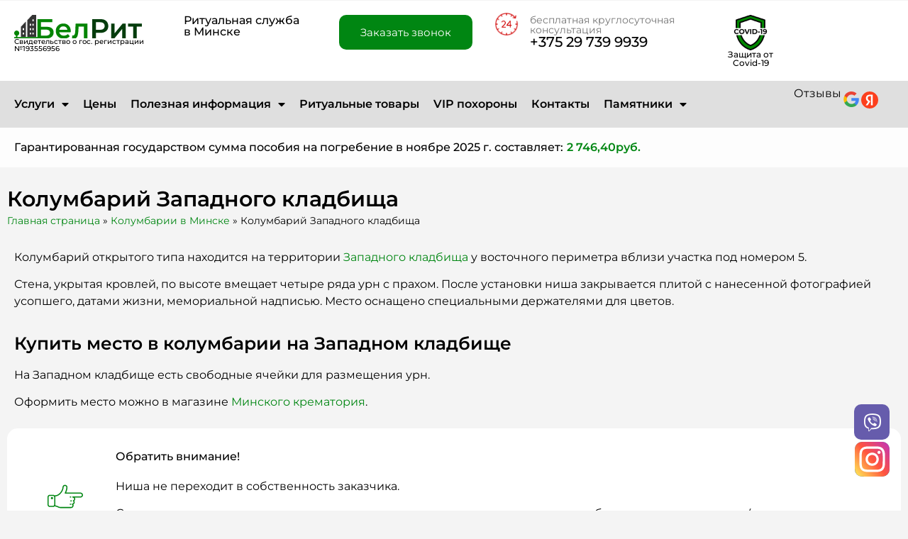

--- FILE ---
content_type: text/html; charset=UTF-8
request_url: https://belrit.by/kolumbarii-v-minske/kolumbarij-zapadnogo-kladbishha/
body_size: 149374
content:
<!doctype html>
<html lang="ru-RU">
<head>
	<meta charset="UTF-8">
	<meta name="viewport" content="width=device-width, initial-scale=1">
	<link rel="profile" href="https://gmpg.org/xfn/11">
	<meta name='robots' content='index, follow, max-image-preview:large, max-snippet:-1, max-video-preview:-1' />
	<style>img:is([sizes="auto" i], [sizes^="auto," i]) { contain-intrinsic-size: 3000px 1500px }</style>
	
	<!-- This site is optimized with the Yoast SEO plugin v24.9 - https://yoast.com/wordpress/plugins/seo/ -->
	<title>Колумбарий Западного кладбищав Минске</title>
	<meta name="description" content="Оформление и организация захоронения урны с прахом в Колумбарий Западного кладбища. Бесплатные похороны за счет пособия на погребение. Обращайтесь!" />
	<link rel="canonical" href="https://belrit.by/kolumbarii-v-minske/kolumbarij-zapadnogo-kladbishha/" />
	<meta property="og:locale" content="ru_RU" />
	<meta property="og:type" content="article" />
	<meta property="og:title" content="Колумбарий Западного кладбищав Минске" />
	<meta property="og:description" content="Оформление и организация захоронения урны с прахом в Колумбарий Западного кладбища. Бесплатные похороны за счет пособия на погребение. Обращайтесь!" />
	<meta property="og:url" content="https://belrit.by/kolumbarii-v-minske/kolumbarij-zapadnogo-kladbishha/" />
	<meta property="og:site_name" content="Ритуальные услуги в Минске" />
	<meta property="article:modified_time" content="2022-06-03T10:31:12+00:00" />
	<meta name="twitter:card" content="summary_large_image" />
	<meta name="twitter:label1" content="Примерное время для чтения" />
	<meta name="twitter:data1" content="2 минуты" />
	<script type="application/ld+json" class="yoast-schema-graph">{"@context":"https://schema.org","@graph":[{"@type":"WebPage","@id":"https://belrit.by/kolumbarii-v-minske/kolumbarij-zapadnogo-kladbishha/","url":"https://belrit.by/kolumbarii-v-minske/kolumbarij-zapadnogo-kladbishha/","name":"Колумбарий Западного кладбищав Минске","isPartOf":{"@id":"https://belrit.by/#website"},"datePublished":"2021-11-01T13:45:50+00:00","dateModified":"2022-06-03T10:31:12+00:00","description":"Оформление и организация захоронения урны с прахом в Колумбарий Западного кладбища. Бесплатные похороны за счет пособия на погребение. Обращайтесь!","breadcrumb":{"@id":"https://belrit.by/kolumbarii-v-minske/kolumbarij-zapadnogo-kladbishha/#breadcrumb"},"inLanguage":"ru-RU","potentialAction":[{"@type":"ReadAction","target":["https://belrit.by/kolumbarii-v-minske/kolumbarij-zapadnogo-kladbishha/"]}]},{"@type":"BreadcrumbList","@id":"https://belrit.by/kolumbarii-v-minske/kolumbarij-zapadnogo-kladbishha/#breadcrumb","itemListElement":[{"@type":"ListItem","position":1,"name":"Главная страница","item":"https://belrit.by/"},{"@type":"ListItem","position":2,"name":"Колумбарии в Минске","item":"https://belrit.by/kolumbarii-v-minske/"},{"@type":"ListItem","position":3,"name":"Колумбарий Западного кладбища"}]},{"@type":"WebSite","@id":"https://belrit.by/#website","url":"https://belrit.by/","name":"Ритуальные услуги в Минске","description":"","potentialAction":[{"@type":"SearchAction","target":{"@type":"EntryPoint","urlTemplate":"https://belrit.by/?s={search_term_string}"},"query-input":{"@type":"PropertyValueSpecification","valueRequired":true,"valueName":"search_term_string"}}],"inLanguage":"ru-RU"}]}</script>
	<!-- / Yoast SEO plugin. -->


<link rel="alternate" type="application/rss+xml" title="Ритуальные услуги в Минске &raquo; Лента" href="https://belrit.by/feed/" />
<link rel="alternate" type="application/rss+xml" title="Ритуальные услуги в Минске &raquo; Лента комментариев" href="https://belrit.by/comments/feed/" />
<script>
window._wpemojiSettings = {"baseUrl":"https:\/\/s.w.org\/images\/core\/emoji\/16.0.1\/72x72\/","ext":".png","svgUrl":"https:\/\/s.w.org\/images\/core\/emoji\/16.0.1\/svg\/","svgExt":".svg","source":{"concatemoji":"https:\/\/belrit.by\/wp-includes\/js\/wp-emoji-release.min.js?ver=6.8.3"}};
/*! This file is auto-generated */
!function(s,n){var o,i,e;function c(e){try{var t={supportTests:e,timestamp:(new Date).valueOf()};sessionStorage.setItem(o,JSON.stringify(t))}catch(e){}}function p(e,t,n){e.clearRect(0,0,e.canvas.width,e.canvas.height),e.fillText(t,0,0);var t=new Uint32Array(e.getImageData(0,0,e.canvas.width,e.canvas.height).data),a=(e.clearRect(0,0,e.canvas.width,e.canvas.height),e.fillText(n,0,0),new Uint32Array(e.getImageData(0,0,e.canvas.width,e.canvas.height).data));return t.every(function(e,t){return e===a[t]})}function u(e,t){e.clearRect(0,0,e.canvas.width,e.canvas.height),e.fillText(t,0,0);for(var n=e.getImageData(16,16,1,1),a=0;a<n.data.length;a++)if(0!==n.data[a])return!1;return!0}function f(e,t,n,a){switch(t){case"flag":return n(e,"\ud83c\udff3\ufe0f\u200d\u26a7\ufe0f","\ud83c\udff3\ufe0f\u200b\u26a7\ufe0f")?!1:!n(e,"\ud83c\udde8\ud83c\uddf6","\ud83c\udde8\u200b\ud83c\uddf6")&&!n(e,"\ud83c\udff4\udb40\udc67\udb40\udc62\udb40\udc65\udb40\udc6e\udb40\udc67\udb40\udc7f","\ud83c\udff4\u200b\udb40\udc67\u200b\udb40\udc62\u200b\udb40\udc65\u200b\udb40\udc6e\u200b\udb40\udc67\u200b\udb40\udc7f");case"emoji":return!a(e,"\ud83e\udedf")}return!1}function g(e,t,n,a){var r="undefined"!=typeof WorkerGlobalScope&&self instanceof WorkerGlobalScope?new OffscreenCanvas(300,150):s.createElement("canvas"),o=r.getContext("2d",{willReadFrequently:!0}),i=(o.textBaseline="top",o.font="600 32px Arial",{});return e.forEach(function(e){i[e]=t(o,e,n,a)}),i}function t(e){var t=s.createElement("script");t.src=e,t.defer=!0,s.head.appendChild(t)}"undefined"!=typeof Promise&&(o="wpEmojiSettingsSupports",i=["flag","emoji"],n.supports={everything:!0,everythingExceptFlag:!0},e=new Promise(function(e){s.addEventListener("DOMContentLoaded",e,{once:!0})}),new Promise(function(t){var n=function(){try{var e=JSON.parse(sessionStorage.getItem(o));if("object"==typeof e&&"number"==typeof e.timestamp&&(new Date).valueOf()<e.timestamp+604800&&"object"==typeof e.supportTests)return e.supportTests}catch(e){}return null}();if(!n){if("undefined"!=typeof Worker&&"undefined"!=typeof OffscreenCanvas&&"undefined"!=typeof URL&&URL.createObjectURL&&"undefined"!=typeof Blob)try{var e="postMessage("+g.toString()+"("+[JSON.stringify(i),f.toString(),p.toString(),u.toString()].join(",")+"));",a=new Blob([e],{type:"text/javascript"}),r=new Worker(URL.createObjectURL(a),{name:"wpTestEmojiSupports"});return void(r.onmessage=function(e){c(n=e.data),r.terminate(),t(n)})}catch(e){}c(n=g(i,f,p,u))}t(n)}).then(function(e){for(var t in e)n.supports[t]=e[t],n.supports.everything=n.supports.everything&&n.supports[t],"flag"!==t&&(n.supports.everythingExceptFlag=n.supports.everythingExceptFlag&&n.supports[t]);n.supports.everythingExceptFlag=n.supports.everythingExceptFlag&&!n.supports.flag,n.DOMReady=!1,n.readyCallback=function(){n.DOMReady=!0}}).then(function(){return e}).then(function(){var e;n.supports.everything||(n.readyCallback(),(e=n.source||{}).concatemoji?t(e.concatemoji):e.wpemoji&&e.twemoji&&(t(e.twemoji),t(e.wpemoji)))}))}((window,document),window._wpemojiSettings);
</script>
<style id='wp-emoji-styles-inline-css'>

	img.wp-smiley, img.emoji {
		display: inline !important;
		border: none !important;
		box-shadow: none !important;
		height: 1em !important;
		width: 1em !important;
		margin: 0 0.07em !important;
		vertical-align: -0.1em !important;
		background: none !important;
		padding: 0 !important;
	}
</style>
<style id='global-styles-inline-css'>
:root{--wp--preset--aspect-ratio--square: 1;--wp--preset--aspect-ratio--4-3: 4/3;--wp--preset--aspect-ratio--3-4: 3/4;--wp--preset--aspect-ratio--3-2: 3/2;--wp--preset--aspect-ratio--2-3: 2/3;--wp--preset--aspect-ratio--16-9: 16/9;--wp--preset--aspect-ratio--9-16: 9/16;--wp--preset--color--black: #000000;--wp--preset--color--cyan-bluish-gray: #abb8c3;--wp--preset--color--white: #ffffff;--wp--preset--color--pale-pink: #f78da7;--wp--preset--color--vivid-red: #cf2e2e;--wp--preset--color--luminous-vivid-orange: #ff6900;--wp--preset--color--luminous-vivid-amber: #fcb900;--wp--preset--color--light-green-cyan: #7bdcb5;--wp--preset--color--vivid-green-cyan: #00d084;--wp--preset--color--pale-cyan-blue: #8ed1fc;--wp--preset--color--vivid-cyan-blue: #0693e3;--wp--preset--color--vivid-purple: #9b51e0;--wp--preset--gradient--vivid-cyan-blue-to-vivid-purple: linear-gradient(135deg,rgba(6,147,227,1) 0%,rgb(155,81,224) 100%);--wp--preset--gradient--light-green-cyan-to-vivid-green-cyan: linear-gradient(135deg,rgb(122,220,180) 0%,rgb(0,208,130) 100%);--wp--preset--gradient--luminous-vivid-amber-to-luminous-vivid-orange: linear-gradient(135deg,rgba(252,185,0,1) 0%,rgba(255,105,0,1) 100%);--wp--preset--gradient--luminous-vivid-orange-to-vivid-red: linear-gradient(135deg,rgba(255,105,0,1) 0%,rgb(207,46,46) 100%);--wp--preset--gradient--very-light-gray-to-cyan-bluish-gray: linear-gradient(135deg,rgb(238,238,238) 0%,rgb(169,184,195) 100%);--wp--preset--gradient--cool-to-warm-spectrum: linear-gradient(135deg,rgb(74,234,220) 0%,rgb(151,120,209) 20%,rgb(207,42,186) 40%,rgb(238,44,130) 60%,rgb(251,105,98) 80%,rgb(254,248,76) 100%);--wp--preset--gradient--blush-light-purple: linear-gradient(135deg,rgb(255,206,236) 0%,rgb(152,150,240) 100%);--wp--preset--gradient--blush-bordeaux: linear-gradient(135deg,rgb(254,205,165) 0%,rgb(254,45,45) 50%,rgb(107,0,62) 100%);--wp--preset--gradient--luminous-dusk: linear-gradient(135deg,rgb(255,203,112) 0%,rgb(199,81,192) 50%,rgb(65,88,208) 100%);--wp--preset--gradient--pale-ocean: linear-gradient(135deg,rgb(255,245,203) 0%,rgb(182,227,212) 50%,rgb(51,167,181) 100%);--wp--preset--gradient--electric-grass: linear-gradient(135deg,rgb(202,248,128) 0%,rgb(113,206,126) 100%);--wp--preset--gradient--midnight: linear-gradient(135deg,rgb(2,3,129) 0%,rgb(40,116,252) 100%);--wp--preset--font-size--small: 13px;--wp--preset--font-size--medium: 20px;--wp--preset--font-size--large: 36px;--wp--preset--font-size--x-large: 42px;--wp--preset--spacing--20: 0.44rem;--wp--preset--spacing--30: 0.67rem;--wp--preset--spacing--40: 1rem;--wp--preset--spacing--50: 1.5rem;--wp--preset--spacing--60: 2.25rem;--wp--preset--spacing--70: 3.38rem;--wp--preset--spacing--80: 5.06rem;--wp--preset--shadow--natural: 6px 6px 9px rgba(0, 0, 0, 0.2);--wp--preset--shadow--deep: 12px 12px 50px rgba(0, 0, 0, 0.4);--wp--preset--shadow--sharp: 6px 6px 0px rgba(0, 0, 0, 0.2);--wp--preset--shadow--outlined: 6px 6px 0px -3px rgba(255, 255, 255, 1), 6px 6px rgba(0, 0, 0, 1);--wp--preset--shadow--crisp: 6px 6px 0px rgba(0, 0, 0, 1);}:root { --wp--style--global--content-size: 800px;--wp--style--global--wide-size: 1200px; }:where(body) { margin: 0; }.wp-site-blocks > .alignleft { float: left; margin-right: 2em; }.wp-site-blocks > .alignright { float: right; margin-left: 2em; }.wp-site-blocks > .aligncenter { justify-content: center; margin-left: auto; margin-right: auto; }:where(.wp-site-blocks) > * { margin-block-start: 24px; margin-block-end: 0; }:where(.wp-site-blocks) > :first-child { margin-block-start: 0; }:where(.wp-site-blocks) > :last-child { margin-block-end: 0; }:root { --wp--style--block-gap: 24px; }:root :where(.is-layout-flow) > :first-child{margin-block-start: 0;}:root :where(.is-layout-flow) > :last-child{margin-block-end: 0;}:root :where(.is-layout-flow) > *{margin-block-start: 24px;margin-block-end: 0;}:root :where(.is-layout-constrained) > :first-child{margin-block-start: 0;}:root :where(.is-layout-constrained) > :last-child{margin-block-end: 0;}:root :where(.is-layout-constrained) > *{margin-block-start: 24px;margin-block-end: 0;}:root :where(.is-layout-flex){gap: 24px;}:root :where(.is-layout-grid){gap: 24px;}.is-layout-flow > .alignleft{float: left;margin-inline-start: 0;margin-inline-end: 2em;}.is-layout-flow > .alignright{float: right;margin-inline-start: 2em;margin-inline-end: 0;}.is-layout-flow > .aligncenter{margin-left: auto !important;margin-right: auto !important;}.is-layout-constrained > .alignleft{float: left;margin-inline-start: 0;margin-inline-end: 2em;}.is-layout-constrained > .alignright{float: right;margin-inline-start: 2em;margin-inline-end: 0;}.is-layout-constrained > .aligncenter{margin-left: auto !important;margin-right: auto !important;}.is-layout-constrained > :where(:not(.alignleft):not(.alignright):not(.alignfull)){max-width: var(--wp--style--global--content-size);margin-left: auto !important;margin-right: auto !important;}.is-layout-constrained > .alignwide{max-width: var(--wp--style--global--wide-size);}body .is-layout-flex{display: flex;}.is-layout-flex{flex-wrap: wrap;align-items: center;}.is-layout-flex > :is(*, div){margin: 0;}body .is-layout-grid{display: grid;}.is-layout-grid > :is(*, div){margin: 0;}body{padding-top: 0px;padding-right: 0px;padding-bottom: 0px;padding-left: 0px;}a:where(:not(.wp-element-button)){text-decoration: underline;}:root :where(.wp-element-button, .wp-block-button__link){background-color: #32373c;border-width: 0;color: #fff;font-family: inherit;font-size: inherit;line-height: inherit;padding: calc(0.667em + 2px) calc(1.333em + 2px);text-decoration: none;}.has-black-color{color: var(--wp--preset--color--black) !important;}.has-cyan-bluish-gray-color{color: var(--wp--preset--color--cyan-bluish-gray) !important;}.has-white-color{color: var(--wp--preset--color--white) !important;}.has-pale-pink-color{color: var(--wp--preset--color--pale-pink) !important;}.has-vivid-red-color{color: var(--wp--preset--color--vivid-red) !important;}.has-luminous-vivid-orange-color{color: var(--wp--preset--color--luminous-vivid-orange) !important;}.has-luminous-vivid-amber-color{color: var(--wp--preset--color--luminous-vivid-amber) !important;}.has-light-green-cyan-color{color: var(--wp--preset--color--light-green-cyan) !important;}.has-vivid-green-cyan-color{color: var(--wp--preset--color--vivid-green-cyan) !important;}.has-pale-cyan-blue-color{color: var(--wp--preset--color--pale-cyan-blue) !important;}.has-vivid-cyan-blue-color{color: var(--wp--preset--color--vivid-cyan-blue) !important;}.has-vivid-purple-color{color: var(--wp--preset--color--vivid-purple) !important;}.has-black-background-color{background-color: var(--wp--preset--color--black) !important;}.has-cyan-bluish-gray-background-color{background-color: var(--wp--preset--color--cyan-bluish-gray) !important;}.has-white-background-color{background-color: var(--wp--preset--color--white) !important;}.has-pale-pink-background-color{background-color: var(--wp--preset--color--pale-pink) !important;}.has-vivid-red-background-color{background-color: var(--wp--preset--color--vivid-red) !important;}.has-luminous-vivid-orange-background-color{background-color: var(--wp--preset--color--luminous-vivid-orange) !important;}.has-luminous-vivid-amber-background-color{background-color: var(--wp--preset--color--luminous-vivid-amber) !important;}.has-light-green-cyan-background-color{background-color: var(--wp--preset--color--light-green-cyan) !important;}.has-vivid-green-cyan-background-color{background-color: var(--wp--preset--color--vivid-green-cyan) !important;}.has-pale-cyan-blue-background-color{background-color: var(--wp--preset--color--pale-cyan-blue) !important;}.has-vivid-cyan-blue-background-color{background-color: var(--wp--preset--color--vivid-cyan-blue) !important;}.has-vivid-purple-background-color{background-color: var(--wp--preset--color--vivid-purple) !important;}.has-black-border-color{border-color: var(--wp--preset--color--black) !important;}.has-cyan-bluish-gray-border-color{border-color: var(--wp--preset--color--cyan-bluish-gray) !important;}.has-white-border-color{border-color: var(--wp--preset--color--white) !important;}.has-pale-pink-border-color{border-color: var(--wp--preset--color--pale-pink) !important;}.has-vivid-red-border-color{border-color: var(--wp--preset--color--vivid-red) !important;}.has-luminous-vivid-orange-border-color{border-color: var(--wp--preset--color--luminous-vivid-orange) !important;}.has-luminous-vivid-amber-border-color{border-color: var(--wp--preset--color--luminous-vivid-amber) !important;}.has-light-green-cyan-border-color{border-color: var(--wp--preset--color--light-green-cyan) !important;}.has-vivid-green-cyan-border-color{border-color: var(--wp--preset--color--vivid-green-cyan) !important;}.has-pale-cyan-blue-border-color{border-color: var(--wp--preset--color--pale-cyan-blue) !important;}.has-vivid-cyan-blue-border-color{border-color: var(--wp--preset--color--vivid-cyan-blue) !important;}.has-vivid-purple-border-color{border-color: var(--wp--preset--color--vivid-purple) !important;}.has-vivid-cyan-blue-to-vivid-purple-gradient-background{background: var(--wp--preset--gradient--vivid-cyan-blue-to-vivid-purple) !important;}.has-light-green-cyan-to-vivid-green-cyan-gradient-background{background: var(--wp--preset--gradient--light-green-cyan-to-vivid-green-cyan) !important;}.has-luminous-vivid-amber-to-luminous-vivid-orange-gradient-background{background: var(--wp--preset--gradient--luminous-vivid-amber-to-luminous-vivid-orange) !important;}.has-luminous-vivid-orange-to-vivid-red-gradient-background{background: var(--wp--preset--gradient--luminous-vivid-orange-to-vivid-red) !important;}.has-very-light-gray-to-cyan-bluish-gray-gradient-background{background: var(--wp--preset--gradient--very-light-gray-to-cyan-bluish-gray) !important;}.has-cool-to-warm-spectrum-gradient-background{background: var(--wp--preset--gradient--cool-to-warm-spectrum) !important;}.has-blush-light-purple-gradient-background{background: var(--wp--preset--gradient--blush-light-purple) !important;}.has-blush-bordeaux-gradient-background{background: var(--wp--preset--gradient--blush-bordeaux) !important;}.has-luminous-dusk-gradient-background{background: var(--wp--preset--gradient--luminous-dusk) !important;}.has-pale-ocean-gradient-background{background: var(--wp--preset--gradient--pale-ocean) !important;}.has-electric-grass-gradient-background{background: var(--wp--preset--gradient--electric-grass) !important;}.has-midnight-gradient-background{background: var(--wp--preset--gradient--midnight) !important;}.has-small-font-size{font-size: var(--wp--preset--font-size--small) !important;}.has-medium-font-size{font-size: var(--wp--preset--font-size--medium) !important;}.has-large-font-size{font-size: var(--wp--preset--font-size--large) !important;}.has-x-large-font-size{font-size: var(--wp--preset--font-size--x-large) !important;}
:root :where(.wp-block-pullquote){font-size: 1.5em;line-height: 1.6;}
</style>
<link rel='stylesheet' id='hello-elementor-css' href='https://belrit.by/wp-content/themes/hello-elementor/style.min.css?ver=3.3.0' media='all' />
<link rel='stylesheet' id='hello-elementor-theme-style-css' href='https://belrit.by/wp-content/themes/hello-elementor/theme.min.css?ver=3.3.0' media='all' />
<link rel='stylesheet' id='hello-elementor-header-footer-css' href='https://belrit.by/wp-content/themes/hello-elementor/header-footer.min.css?ver=3.3.0' media='all' />
<link rel='stylesheet' id='elementor-frontend-css' href='https://belrit.by/wp-content/plugins/elementor/assets/css/frontend.min.css?ver=3.28.4' media='all' />
<link rel='stylesheet' id='elementor-post-5-css' href='https://belrit.by/wp-content/uploads/elementor/css/post-5.css?ver=1749124088' media='all' />
<link rel='stylesheet' id='widget-image-css' href='https://belrit.by/wp-content/plugins/elementor/assets/css/widget-image.min.css?ver=3.28.4' media='all' />
<link rel='stylesheet' id='widget-heading-css' href='https://belrit.by/wp-content/plugins/elementor/assets/css/widget-heading.min.css?ver=3.28.4' media='all' />
<link rel='stylesheet' id='e-sticky-css' href='https://belrit.by/wp-content/plugins/elementor-pro/assets/css/modules/sticky.min.css?ver=3.28.3' media='all' />
<link rel='stylesheet' id='widget-nav-menu-css' href='https://belrit.by/wp-content/plugins/elementor-pro/assets/css/widget-nav-menu.min.css?ver=3.28.3' media='all' />
<link rel='stylesheet' id='widget-icon-list-css' href='https://belrit.by/wp-content/plugins/elementor/assets/css/widget-icon-list.min.css?ver=3.28.4' media='all' />
<link rel='stylesheet' id='widget-social-icons-css' href='https://belrit.by/wp-content/plugins/elementor/assets/css/widget-social-icons.min.css?ver=3.28.4' media='all' />
<link rel='stylesheet' id='e-apple-webkit-css' href='https://belrit.by/wp-content/plugins/elementor/assets/css/conditionals/apple-webkit.min.css?ver=3.28.4' media='all' />
<link rel='stylesheet' id='widget-breadcrumbs-css' href='https://belrit.by/wp-content/plugins/elementor-pro/assets/css/widget-breadcrumbs.min.css?ver=3.28.3' media='all' />
<link rel='stylesheet' id='widget-posts-css' href='https://belrit.by/wp-content/plugins/elementor-pro/assets/css/widget-posts.min.css?ver=3.28.3' media='all' />
<link rel='stylesheet' id='elementor-icons-css' href='https://belrit.by/wp-content/plugins/elementor/assets/lib/eicons/css/elementor-icons.min.css?ver=5.36.0' media='all' />
<link rel='stylesheet' id='font-awesome-5-all-css' href='https://belrit.by/wp-content/plugins/elementor/assets/lib/font-awesome/css/all.min.css?ver=3.28.4' media='all' />
<link rel='stylesheet' id='font-awesome-4-shim-css' href='https://belrit.by/wp-content/plugins/elementor/assets/lib/font-awesome/css/v4-shims.min.css?ver=3.28.4' media='all' />
<link rel='stylesheet' id='elementor-post-2864-css' href='https://belrit.by/wp-content/uploads/elementor/css/post-2864.css?ver=1749192015' media='all' />
<link rel='stylesheet' id='elementor-post-13-css' href='https://belrit.by/wp-content/uploads/elementor/css/post-13.css?ver=1762009136' media='all' />
<link rel='stylesheet' id='elementor-post-26-css' href='https://belrit.by/wp-content/uploads/elementor/css/post-26.css?ver=1750075700' media='all' />
<link rel='stylesheet' id='elementor-post-154-css' href='https://belrit.by/wp-content/uploads/elementor/css/post-154.css?ver=1749126996' media='all' />
<link rel='stylesheet' id='elementor-gf-local-montserrat-css' href='https://belrit.by/wp-content/uploads/elementor/google-fonts/css/montserrat.css?ver=1743341670' media='all' />
<link rel='stylesheet' id='elementor-icons-shared-0-css' href='https://belrit.by/wp-content/plugins/elementor/assets/lib/font-awesome/css/fontawesome.min.css?ver=5.15.3' media='all' />
<link rel='stylesheet' id='elementor-icons-fa-solid-css' href='https://belrit.by/wp-content/plugins/elementor/assets/lib/font-awesome/css/solid.min.css?ver=5.15.3' media='all' />
<link rel='stylesheet' id='elementor-icons-fa-brands-css' href='https://belrit.by/wp-content/plugins/elementor/assets/lib/font-awesome/css/brands.min.css?ver=5.15.3' media='all' />
<script src="https://belrit.by/wp-includes/js/jquery/jquery.min.js?ver=3.7.1" id="jquery-core-js"></script>
<script src="https://belrit.by/wp-includes/js/jquery/jquery-migrate.min.js?ver=3.4.1" id="jquery-migrate-js"></script>
<script src="https://belrit.by/wp-content/plugins/elementor/assets/lib/font-awesome/js/v4-shims.min.js?ver=3.28.4" id="font-awesome-4-shim-js"></script>
<link rel="https://api.w.org/" href="https://belrit.by/wp-json/" /><link rel="alternate" title="JSON" type="application/json" href="https://belrit.by/wp-json/wp/v2/pages/2864" /><link rel="EditURI" type="application/rsd+xml" title="RSD" href="https://belrit.by/xmlrpc.php?rsd" />
<meta name="generator" content="WordPress 6.8.3" />
<link rel='shortlink' href='https://belrit.by/?p=2864' />
<link rel="alternate" title="oEmbed (JSON)" type="application/json+oembed" href="https://belrit.by/wp-json/oembed/1.0/embed?url=https%3A%2F%2Fbelrit.by%2Fkolumbarii-v-minske%2Fkolumbarij-zapadnogo-kladbishha%2F" />
<link rel="alternate" title="oEmbed (XML)" type="text/xml+oembed" href="https://belrit.by/wp-json/oembed/1.0/embed?url=https%3A%2F%2Fbelrit.by%2Fkolumbarii-v-minske%2Fkolumbarij-zapadnogo-kladbishha%2F&#038;format=xml" />
<meta name="generator" content="Elementor 3.28.4; features: e_local_google_fonts; settings: css_print_method-external, google_font-enabled, font_display-auto">
			<style>
				.e-con.e-parent:nth-of-type(n+4):not(.e-lazyloaded):not(.e-no-lazyload),
				.e-con.e-parent:nth-of-type(n+4):not(.e-lazyloaded):not(.e-no-lazyload) * {
					background-image: none !important;
				}
				@media screen and (max-height: 1024px) {
					.e-con.e-parent:nth-of-type(n+3):not(.e-lazyloaded):not(.e-no-lazyload),
					.e-con.e-parent:nth-of-type(n+3):not(.e-lazyloaded):not(.e-no-lazyload) * {
						background-image: none !important;
					}
				}
				@media screen and (max-height: 640px) {
					.e-con.e-parent:nth-of-type(n+2):not(.e-lazyloaded):not(.e-no-lazyload),
					.e-con.e-parent:nth-of-type(n+2):not(.e-lazyloaded):not(.e-no-lazyload) * {
						background-image: none !important;
					}
				}
			</style>
					<style id="wp-custom-css">
			.elementor-widget .elementor-icon-list-item, .elementor-widget .elementor-icon-list-item a {
	align-items: normal;
}
.elementor-widget.elementor-widget-icon-list .elementor-icon-list-icon {
	padding-top:9px;
}

.jet-menu-item-wrapper {
	flex-wrap: inherit;
}		</style>
		</head>
<body class="wp-singular page-template-default page page-id-2864 page-child parent-pageid-2816 wp-embed-responsive wp-theme-hello-elementor theme-default elementor-default elementor-kit-5 elementor-page elementor-page-2864 elementor-page-154">


<a class="skip-link screen-reader-text" href="#content">Перейти к содержимому</a>

		<div data-elementor-type="header" data-elementor-id="13" class="elementor elementor-13 elementor-location-header" data-elementor-post-type="elementor_library">
			<div class="elementor-element elementor-element-a513887 elementor-hidden-mobile e-flex e-con-boxed e-con e-parent" data-id="a513887" data-element_type="container" data-settings="{&quot;sticky&quot;:&quot;top&quot;,&quot;sticky_on&quot;:[&quot;desktop&quot;,&quot;tablet&quot;],&quot;background_background&quot;:&quot;classic&quot;,&quot;sticky_offset&quot;:1,&quot;sticky_effects_offset&quot;:0,&quot;sticky_anchor_link_offset&quot;:0}">
					<div class="e-con-inner">
		<div class="elementor-element elementor-element-6e5964e e-con-full e-flex e-con e-child" data-id="6e5964e" data-element_type="container">
				<div class="elementor-element elementor-element-d3ebb83 elementor-widget elementor-widget-image" data-id="d3ebb83" data-element_type="widget" data-widget_type="image.default">
				<div class="elementor-widget-container">
																<a href="https://belrit.by">
							<img width="400" height="72" src="https://belrit.by/wp-content/uploads/2021/08/logo2.svg" class="attachment-full size-full wp-image-2679" alt="" />								</a>
															</div>
				</div>
				<div class="elementor-element elementor-element-667929b elementor-widget elementor-widget-heading" data-id="667929b" data-element_type="widget" data-widget_type="heading.default">
				<div class="elementor-widget-container">
					<p class="elementor-heading-title elementor-size-default">Свидетельство о гос. регистрации №193556956</p>				</div>
				</div>
				</div>
		<div class="elementor-element elementor-element-0fdf217 e-con-full e-flex e-con e-child" data-id="0fdf217" data-element_type="container">
				<div class="elementor-element elementor-element-de299d6 elementor-widget elementor-widget-heading" data-id="de299d6" data-element_type="widget" data-widget_type="heading.default">
				<div class="elementor-widget-container">
					<p class="elementor-heading-title elementor-size-default">Ритуальная служба<br>в Минске</p>				</div>
				</div>
				</div>
		<div class="elementor-element elementor-element-2f0199f elementor-hidden-mobile e-con-full e-flex e-con e-child" data-id="2f0199f" data-element_type="container">
				<div class="elementor-element elementor-element-e2be602 elementor-align-center elementor-widget elementor-widget-button" data-id="e2be602" data-element_type="widget" data-widget_type="button.default">
				<div class="elementor-widget-container">
									<div class="elementor-button-wrapper">
					<a class="elementor-button elementor-button-link elementor-size-sm" href="#elementor-action%3Aaction%3Dpopup%3Aopen%26settings%3DeyJpZCI6IjIxNyIsInRvZ2dsZSI6ZmFsc2V9">
						<span class="elementor-button-content-wrapper">
									<span class="elementor-button-text">Заказать звонок</span>
					</span>
					</a>
				</div>
								</div>
				</div>
				</div>
		<div class="elementor-element elementor-element-651c4d5 e-con-full e-flex e-con e-child" data-id="651c4d5" data-element_type="container">
				<div class="elementor-element elementor-element-eda286d elementor-hidden-mobile elementor-widget elementor-widget-image" data-id="eda286d" data-element_type="widget" data-widget_type="image.default">
				<div class="elementor-widget-container">
															<img width="150" height="150" src="https://belrit.by/wp-content/uploads/2021/08/24-hours-1-150x150.png" class="attachment-thumbnail size-thumbnail wp-image-2730" alt="" srcset="https://belrit.by/wp-content/uploads/2021/08/24-hours-1-150x150.png 150w, https://belrit.by/wp-content/uploads/2021/08/24-hours-1-300x300.png 300w, https://belrit.by/wp-content/uploads/2021/08/24-hours-1.png 512w" sizes="(max-width: 150px) 100vw, 150px" />															</div>
				</div>
				</div>
		<div class="elementor-element elementor-element-3b111d6 e-con-full e-flex e-con e-child" data-id="3b111d6" data-element_type="container">
				<div class="elementor-element elementor-element-88b950b elementor-widget elementor-widget-heading" data-id="88b950b" data-element_type="widget" data-widget_type="heading.default">
				<div class="elementor-widget-container">
					<p class="elementor-heading-title elementor-size-default">бесплатная круглосуточная консультация</p>				</div>
				</div>
				<div class="elementor-element elementor-element-6c3a47b elementor-widget elementor-widget-heading" data-id="6c3a47b" data-element_type="widget" data-widget_type="heading.default">
				<div class="elementor-widget-container">
					<p class="elementor-heading-title elementor-size-default"><a href="tel:+375297399939">+375 29 739 9939
</a></p>				</div>
				</div>
				</div>
		<div class="elementor-element elementor-element-e712080 e-con-full e-flex e-con e-child" data-id="e712080" data-element_type="container">
				<div class="elementor-element elementor-element-df35b0a elementor-hidden-mobile elementor-widget elementor-widget-image" data-id="df35b0a" data-element_type="widget" data-widget_type="image.default">
				<div class="elementor-widget-container">
																<a href="#elementor-action%3Aaction%3Dpopup%3Aopen%26settings%3DeyJpZCI6IjQxODIiLCJ0b2dnbGUiOmZhbHNlfQ%3D%3D">
							<img width="150" height="150" src="https://belrit.by/wp-content/uploads/2021/08/covid-1-150x150.png" class="attachment-thumbnail size-thumbnail wp-image-4768" alt="" srcset="https://belrit.by/wp-content/uploads/2021/08/covid-1-150x150.png 150w, https://belrit.by/wp-content/uploads/2021/08/covid-1-300x300.png 300w, https://belrit.by/wp-content/uploads/2021/08/covid-1.png 512w" sizes="(max-width: 150px) 100vw, 150px" />								</a>
															</div>
				</div>
				<div class="elementor-element elementor-element-e65e67b elementor-widget elementor-widget-heading" data-id="e65e67b" data-element_type="widget" data-widget_type="heading.default">
				<div class="elementor-widget-container">
					<p class="elementor-heading-title elementor-size-default">Защита от Covid-19</p>				</div>
				</div>
				</div>
					</div>
				</div>
		<div class="elementor-element elementor-element-d6048cc elementor-hidden-desktop elementor-hidden-tablet e-flex e-con-boxed e-con e-parent" data-id="d6048cc" data-element_type="container" data-settings="{&quot;sticky&quot;:&quot;top&quot;,&quot;sticky_on&quot;:[&quot;mobile&quot;],&quot;background_background&quot;:&quot;classic&quot;,&quot;sticky_offset&quot;:0,&quot;sticky_effects_offset&quot;:0,&quot;sticky_anchor_link_offset&quot;:0}">
					<div class="e-con-inner">
		<div class="elementor-element elementor-element-0aff7a2 e-con-full e-flex e-con e-child" data-id="0aff7a2" data-element_type="container">
				<div class="elementor-element elementor-element-c2aade3 elementor-widget elementor-widget-image" data-id="c2aade3" data-element_type="widget" data-widget_type="image.default">
				<div class="elementor-widget-container">
															<img width="400" height="72" src="https://belrit.by/wp-content/uploads/2021/08/logo2.svg" class="attachment-full size-full wp-image-2679" alt="" />															</div>
				</div>
				<div class="elementor-element elementor-element-8340849 elementor-widget elementor-widget-heading" data-id="8340849" data-element_type="widget" data-widget_type="heading.default">
				<div class="elementor-widget-container">
					<p class="elementor-heading-title elementor-size-default">Свидетельство о гос. регистрации №193556956</p>				</div>
				</div>
				</div>
		<div class="elementor-element elementor-element-c43fb70 e-con-full e-flex e-con e-child" data-id="c43fb70" data-element_type="container">
				<div class="elementor-element elementor-element-a9d9abd elementor-widget elementor-widget-heading" data-id="a9d9abd" data-element_type="widget" data-widget_type="heading.default">
				<div class="elementor-widget-container">
					<p class="elementor-heading-title elementor-size-default">Ритуальная служба<br>в Минске</p>				</div>
				</div>
				</div>
		<div class="elementor-element elementor-element-7a02aa2 e-con-full e-flex e-con e-child" data-id="7a02aa2" data-element_type="container">
				<div class="elementor-element elementor-element-b0e786c elementor-hidden-desktop elementor-hidden-tablet elementor-widget elementor-widget-image" data-id="b0e786c" data-element_type="widget" data-widget_type="image.default">
				<div class="elementor-widget-container">
																<a href="#elementor-action%3Aaction%3Dpopup%3Aopen%26settings%3DeyJpZCI6IjQxODIiLCJ0b2dnbGUiOmZhbHNlfQ%3D%3D">
							<img width="150" height="150" src="https://belrit.by/wp-content/uploads/2021/08/covid-1-150x150.png" class="attachment-thumbnail size-thumbnail wp-image-4768" alt="" srcset="https://belrit.by/wp-content/uploads/2021/08/covid-1-150x150.png 150w, https://belrit.by/wp-content/uploads/2021/08/covid-1-300x300.png 300w, https://belrit.by/wp-content/uploads/2021/08/covid-1.png 512w" sizes="(max-width: 150px) 100vw, 150px" />								</a>
															</div>
				</div>
				</div>
		<div class="elementor-element elementor-element-eb6a3a4 e-con-full e-flex e-con e-child" data-id="eb6a3a4" data-element_type="container">
				<div class="elementor-element elementor-element-f45ad55 elementor-widget elementor-widget-heading" data-id="f45ad55" data-element_type="widget" data-widget_type="heading.default">
				<div class="elementor-widget-container">
					<p class="elementor-heading-title elementor-size-default">бесплатная круглосуточная консультация</p>				</div>
				</div>
				<div class="elementor-element elementor-element-c585e3b elementor-widget elementor-widget-heading" data-id="c585e3b" data-element_type="widget" data-widget_type="heading.default">
				<div class="elementor-widget-container">
					<p class="elementor-heading-title elementor-size-default"><a href="tel:+375297399939">+375 29 739 9939
</a></p>				</div>
				</div>
				</div>
		<div class="elementor-element elementor-element-03fed86 e-con-full e-flex e-con e-child" data-id="03fed86" data-element_type="container">
				<div class="elementor-element elementor-element-1721cda elementor-hidden-desktop elementor-hidden-tablet elementor-widget elementor-widget-heading" data-id="1721cda" data-element_type="widget" data-widget_type="heading.default">
				<div class="elementor-widget-container">
					<p class="elementor-heading-title elementor-size-default">меню</p>				</div>
				</div>
				<div class="elementor-element elementor-element-dd28b54 elementor-nav-menu--stretch elementor-nav-menu__text-align-center elementor-nav-menu--toggle elementor-nav-menu--burger elementor-widget elementor-widget-nav-menu" data-id="dd28b54" data-element_type="widget" data-settings="{&quot;layout&quot;:&quot;dropdown&quot;,&quot;full_width&quot;:&quot;stretch&quot;,&quot;submenu_icon&quot;:{&quot;value&quot;:&quot;&lt;i class=\&quot;fas fa-caret-down\&quot;&gt;&lt;\/i&gt;&quot;,&quot;library&quot;:&quot;fa-solid&quot;},&quot;toggle&quot;:&quot;burger&quot;}" data-widget_type="nav-menu.default">
				<div class="elementor-widget-container">
							<div class="elementor-menu-toggle" role="button" tabindex="0" aria-label="Menu Toggle" aria-expanded="false">
			<i aria-hidden="true" role="presentation" class="elementor-menu-toggle__icon--open eicon-menu-bar"></i><i aria-hidden="true" role="presentation" class="elementor-menu-toggle__icon--close eicon-close"></i>		</div>
					<nav class="elementor-nav-menu--dropdown elementor-nav-menu__container" aria-hidden="true">
				<ul id="menu-2-dd28b54" class="elementor-nav-menu"><li class="menu-item menu-item-type-post_type menu-item-object-page menu-item-has-children menu-item-235"><a href="https://belrit.by/ritualnye-uslugi/" class="elementor-item" tabindex="-1">Услуги</a>
<ul class="sub-menu elementor-nav-menu--dropdown">
	<li class="menu-item menu-item-type-post_type menu-item-object-page menu-item-575"><a href="https://belrit.by/ritualnye-uslugi/ritualnyj-agent-v-minske/" class="elementor-sub-item" tabindex="-1">Ритуальный агент</a></li>
	<li class="menu-item menu-item-type-post_type menu-item-object-page menu-item-605"><a href="https://belrit.by/ritualnye-uslugi/organizacziya-pohoron-v-minske/" class="elementor-sub-item" tabindex="-1">Организация похорон в Минске</a></li>
	<li class="menu-item menu-item-type-post_type menu-item-object-page menu-item-543"><a href="https://belrit.by/ritualnye-uslugi/funeral-in-minsk-region/" class="elementor-sub-item" tabindex="-1">Организация похорон в Минской области</a></li>
	<li class="menu-item menu-item-type-post_type menu-item-object-page menu-item-4369"><a href="https://belrit.by/ritualnye-uslugi/vedushhij-na-pohorony/" class="elementor-sub-item" tabindex="-1">Ведущий на похороны</a></li>
	<li class="menu-item menu-item-type-post_type menu-item-object-page menu-item-4380"><a href="https://belrit.by/ritualnye-uslugi/ritualnye-zaly/" class="elementor-sub-item" tabindex="-1">Ритуальные залы</a></li>
	<li class="menu-item menu-item-type-post_type menu-item-object-page menu-item-6095"><a href="https://belrit.by/ritualnye-uslugi/podgotovka-tela-k-pohoronam/" class="elementor-sub-item" tabindex="-1">Подготовка тела к похоронам</a></li>
	<li class="menu-item menu-item-type-post_type menu-item-object-page menu-item-583"><a href="https://belrit.by/ritualnye-uslugi/perevozka-tel-v-minske/" class="elementor-sub-item" tabindex="-1">Перевозка тел</a></li>
	<li class="menu-item menu-item-type-post_type menu-item-object-page menu-item-3294"><a href="https://belrit.by/ritualnye-uslugi/gruz-200/" class="elementor-sub-item" tabindex="-1">Груз 200</a></li>
	<li class="menu-item menu-item-type-post_type menu-item-object-page menu-item-567"><a href="https://belrit.by/ritualnye-uslugi/balzamirovanie-tela/" class="elementor-sub-item" tabindex="-1">Бальзамирование тела</a></li>
	<li class="menu-item menu-item-type-post_type menu-item-object-page menu-item-1030"><a href="https://belrit.by/ritualnye-uslugi/tualet-pokojnogo/" class="elementor-sub-item" tabindex="-1">Туалет покойного</a></li>
	<li class="menu-item menu-item-type-post_type menu-item-object-page menu-item-510"><a href="https://belrit.by/ritualnye-uslugi/hranenie-tela-v-morge/" class="elementor-sub-item" tabindex="-1">Хранение тела в морге</a></li>
	<li class="menu-item menu-item-type-post_type menu-item-object-page menu-item-476"><a href="https://belrit.by/ritualnye-uslugi/arenda-katafalka-v-minske/" class="elementor-sub-item" tabindex="-1">Катафалк</a></li>
	<li class="menu-item menu-item-type-post_type menu-item-object-page menu-item-461"><a href="https://belrit.by/ritualnye-uslugi/kremacziya-v-minske/" class="elementor-sub-item" tabindex="-1">Кремация</a></li>
	<li class="menu-item menu-item-type-post_type menu-item-object-page menu-item-6896"><a href="https://belrit.by/ritualnye-uslugi/byudzhetnye-pohorony/" class="elementor-sub-item" tabindex="-1">Бюджетные похороны</a></li>
	<li class="menu-item menu-item-type-post_type menu-item-object-page menu-item-817"><a href="https://belrit.by/ritualnye-uslugi/mesto-na-kladbishhe/" class="elementor-sub-item" tabindex="-1">Место на кладбище</a></li>
	<li class="menu-item menu-item-type-post_type menu-item-object-page menu-item-4356"><a href="https://belrit.by/ritualnye-uslugi/singumator/" class="elementor-sub-item" tabindex="-1">Сингуматор</a></li>
	<li class="menu-item menu-item-type-post_type menu-item-object-page menu-item-557"><a href="https://belrit.by/ritualnye-uslugi/kopka-mogily/" class="elementor-sub-item" tabindex="-1">Копка могилы</a></li>
	<li class="menu-item menu-item-type-post_type menu-item-object-page menu-item-4864"><a href="https://belrit.by/ritualnye-uslugi/nosilshhiki-groba/" class="elementor-sub-item" tabindex="-1">Носильщики гроба </a></li>
	<li class="menu-item menu-item-type-post_type menu-item-object-page menu-item-4314"><a href="https://belrit.by/ritualnye-uslugi/otpevanie/" class="elementor-sub-item" tabindex="-1">Отпевание</a></li>
	<li class="menu-item menu-item-type-post_type menu-item-object-page menu-item-4283"><a href="https://belrit.by/ritualnye-uslugi/grazhdanskaya-panihida/" class="elementor-sub-item" tabindex="-1">Гражданская панихида</a></li>
	<li class="menu-item menu-item-type-post_type menu-item-object-page menu-item-6777"><a href="https://belrit.by/ritualnye-uslugi/orkestr-na-pohorony/" class="elementor-sub-item" tabindex="-1">Похоронный оркестр</a></li>
	<li class="menu-item menu-item-type-post_type menu-item-object-page menu-item-841"><a href="https://belrit.by/ritualnye-uslugi/pominki/" class="elementor-sub-item" tabindex="-1">Поминки</a></li>
	<li class="menu-item menu-item-type-post_type menu-item-object-page menu-item-4863"><a href="https://belrit.by/ritualnye-uslugi/prizhiznennyj-dogovor/" class="elementor-sub-item" tabindex="-1">Прижизненный договор</a></li>
</ul>
</li>
<li class="menu-item menu-item-type-post_type menu-item-object-page menu-item-680"><a href="https://belrit.by/czeny/" class="elementor-item" tabindex="-1">Цены</a></li>
<li class="menu-item menu-item-type-custom menu-item-object-custom menu-item-has-children menu-item-1060"><a class="elementor-item" tabindex="-1">Полезная информация</a>
<ul class="sub-menu elementor-nav-menu--dropdown">
	<li class="menu-item menu-item-type-post_type menu-item-object-page menu-item-690"><a href="https://belrit.by/posobie-na-pogrebenie/" class="elementor-sub-item" tabindex="-1">Пособие на погребение</a></li>
	<li class="menu-item menu-item-type-post_type menu-item-object-page menu-item-236"><a href="https://belrit.by/chto-delat-kogda-umer-chelovek/" class="elementor-sub-item" tabindex="-1">Что делать, если умер близкий человек?</a></li>
	<li class="menu-item menu-item-type-post_type menu-item-object-page menu-item-2131"><a href="https://belrit.by/forma-106u-10/" class="elementor-sub-item" tabindex="-1">Форма 106У-10</a></li>
	<li class="menu-item menu-item-type-post_type menu-item-object-page menu-item-2656"><a href="https://belrit.by/spravka-o-smerti-dlya-polucheniya-posobiya-na-pogrebenie/" class="elementor-sub-item" tabindex="-1">Справка о смерти для получения пособия на погребение</a></li>
	<li class="menu-item menu-item-type-post_type menu-item-object-page menu-item-2158"><a href="https://belrit.by/dokumenty-dlya-zahoroneniya-i-pohoron-v-minske/" class="elementor-sub-item" tabindex="-1">Документы для захоронения и похорон в Минске</a></li>
	<li class="menu-item menu-item-type-post_type menu-item-object-page menu-item-2831"><a href="https://belrit.by/krematorij-v-minske/" class="elementor-sub-item" tabindex="-1">Крематорий в Минске</a></li>
	<li class="menu-item menu-item-type-post_type menu-item-object-page menu-item-1787"><a href="https://belrit.by/kladbishha-minska/" class="elementor-sub-item" tabindex="-1">Кладбища Минска</a></li>
	<li class="menu-item menu-item-type-post_type menu-item-object-page current-page-ancestor menu-item-2830"><a href="https://belrit.by/kolumbarii-v-minske/" class="elementor-sub-item" tabindex="-1">Колумбарии в Минске</a></li>
	<li class="menu-item menu-item-type-post_type menu-item-object-page menu-item-3862"><a href="https://belrit.by/morgi-v-minske/" class="elementor-sub-item" tabindex="-1">Морги в Минске</a></li>
	<li class="menu-item menu-item-type-post_type menu-item-object-page menu-item-7132"><a href="https://belrit.by/normativno-pravovaya-baza/" class="elementor-sub-item" tabindex="-1">Нормативно-правовая база</a></li>
	<li class="menu-item menu-item-type-taxonomy menu-item-object-category menu-item-3950"><a href="https://belrit.by/category/stati/" class="elementor-sub-item" tabindex="-1">Статьи</a></li>
</ul>
</li>
<li class="menu-item menu-item-type-taxonomy menu-item-object-category menu-item-2623"><a href="https://belrit.by/category/ritualnye-tovary/" class="elementor-item" tabindex="-1">Ритуальные товары</a></li>
<li class="menu-item menu-item-type-post_type menu-item-object-page menu-item-4862"><a href="https://belrit.by/vip-pohorony/" class="elementor-item" tabindex="-1">VIP похороны</a></li>
<li class="menu-item menu-item-type-post_type menu-item-object-page menu-item-274"><a href="https://belrit.by/kontakty/" class="elementor-item" tabindex="-1">Контакты</a></li>
<li class="menu-item menu-item-type-taxonomy menu-item-object-category menu-item-has-children menu-item-5728"><a href="https://belrit.by/category/pamyatniki/" class="elementor-item" tabindex="-1">Памятники</a>
<ul class="sub-menu elementor-nav-menu--dropdown">
	<li class="menu-item menu-item-type-taxonomy menu-item-object-category menu-item-5730"><a href="https://belrit.by/category/pamyatniki/odinochnye-pamyatniki/" class="elementor-sub-item" tabindex="-1">Одиночные памятники</a></li>
	<li class="menu-item menu-item-type-taxonomy menu-item-object-category menu-item-5729"><a href="https://belrit.by/category/pamyatniki/dvojnye-pamyatniki/" class="elementor-sub-item" tabindex="-1">Двойные памятники</a></li>
</ul>
</li>
</ul>			</nav>
						</div>
				</div>
				</div>
					</div>
				</div>
		<div class="elementor-element elementor-element-72db188 elementor-hidden-mobile e-flex e-con-boxed e-con e-parent" data-id="72db188" data-element_type="container" data-settings="{&quot;background_background&quot;:&quot;classic&quot;}">
					<div class="e-con-inner">
		<div class="elementor-element elementor-element-9201eb7 e-con-full e-flex e-con e-child" data-id="9201eb7" data-element_type="container">
				<div class="elementor-element elementor-element-a2cd8e6 elementor-nav-menu--dropdown-none elementor-widget elementor-widget-nav-menu" data-id="a2cd8e6" data-element_type="widget" data-settings="{&quot;layout&quot;:&quot;horizontal&quot;,&quot;submenu_icon&quot;:{&quot;value&quot;:&quot;&lt;i class=\&quot;fas fa-caret-down\&quot;&gt;&lt;\/i&gt;&quot;,&quot;library&quot;:&quot;fa-solid&quot;}}" data-widget_type="nav-menu.default">
				<div class="elementor-widget-container">
								<nav aria-label="Menu" class="elementor-nav-menu--main elementor-nav-menu__container elementor-nav-menu--layout-horizontal e--pointer-none">
				<ul id="menu-1-a2cd8e6" class="elementor-nav-menu"><li class="menu-item menu-item-type-post_type menu-item-object-page menu-item-has-children menu-item-235"><a href="https://belrit.by/ritualnye-uslugi/" class="elementor-item">Услуги</a>
<ul class="sub-menu elementor-nav-menu--dropdown">
	<li class="menu-item menu-item-type-post_type menu-item-object-page menu-item-575"><a href="https://belrit.by/ritualnye-uslugi/ritualnyj-agent-v-minske/" class="elementor-sub-item">Ритуальный агент</a></li>
	<li class="menu-item menu-item-type-post_type menu-item-object-page menu-item-605"><a href="https://belrit.by/ritualnye-uslugi/organizacziya-pohoron-v-minske/" class="elementor-sub-item">Организация похорон в Минске</a></li>
	<li class="menu-item menu-item-type-post_type menu-item-object-page menu-item-543"><a href="https://belrit.by/ritualnye-uslugi/funeral-in-minsk-region/" class="elementor-sub-item">Организация похорон в Минской области</a></li>
	<li class="menu-item menu-item-type-post_type menu-item-object-page menu-item-4369"><a href="https://belrit.by/ritualnye-uslugi/vedushhij-na-pohorony/" class="elementor-sub-item">Ведущий на похороны</a></li>
	<li class="menu-item menu-item-type-post_type menu-item-object-page menu-item-4380"><a href="https://belrit.by/ritualnye-uslugi/ritualnye-zaly/" class="elementor-sub-item">Ритуальные залы</a></li>
	<li class="menu-item menu-item-type-post_type menu-item-object-page menu-item-6095"><a href="https://belrit.by/ritualnye-uslugi/podgotovka-tela-k-pohoronam/" class="elementor-sub-item">Подготовка тела к похоронам</a></li>
	<li class="menu-item menu-item-type-post_type menu-item-object-page menu-item-583"><a href="https://belrit.by/ritualnye-uslugi/perevozka-tel-v-minske/" class="elementor-sub-item">Перевозка тел</a></li>
	<li class="menu-item menu-item-type-post_type menu-item-object-page menu-item-3294"><a href="https://belrit.by/ritualnye-uslugi/gruz-200/" class="elementor-sub-item">Груз 200</a></li>
	<li class="menu-item menu-item-type-post_type menu-item-object-page menu-item-567"><a href="https://belrit.by/ritualnye-uslugi/balzamirovanie-tela/" class="elementor-sub-item">Бальзамирование тела</a></li>
	<li class="menu-item menu-item-type-post_type menu-item-object-page menu-item-1030"><a href="https://belrit.by/ritualnye-uslugi/tualet-pokojnogo/" class="elementor-sub-item">Туалет покойного</a></li>
	<li class="menu-item menu-item-type-post_type menu-item-object-page menu-item-510"><a href="https://belrit.by/ritualnye-uslugi/hranenie-tela-v-morge/" class="elementor-sub-item">Хранение тела в морге</a></li>
	<li class="menu-item menu-item-type-post_type menu-item-object-page menu-item-476"><a href="https://belrit.by/ritualnye-uslugi/arenda-katafalka-v-minske/" class="elementor-sub-item">Катафалк</a></li>
	<li class="menu-item menu-item-type-post_type menu-item-object-page menu-item-461"><a href="https://belrit.by/ritualnye-uslugi/kremacziya-v-minske/" class="elementor-sub-item">Кремация</a></li>
	<li class="menu-item menu-item-type-post_type menu-item-object-page menu-item-6896"><a href="https://belrit.by/ritualnye-uslugi/byudzhetnye-pohorony/" class="elementor-sub-item">Бюджетные похороны</a></li>
	<li class="menu-item menu-item-type-post_type menu-item-object-page menu-item-817"><a href="https://belrit.by/ritualnye-uslugi/mesto-na-kladbishhe/" class="elementor-sub-item">Место на кладбище</a></li>
	<li class="menu-item menu-item-type-post_type menu-item-object-page menu-item-4356"><a href="https://belrit.by/ritualnye-uslugi/singumator/" class="elementor-sub-item">Сингуматор</a></li>
	<li class="menu-item menu-item-type-post_type menu-item-object-page menu-item-557"><a href="https://belrit.by/ritualnye-uslugi/kopka-mogily/" class="elementor-sub-item">Копка могилы</a></li>
	<li class="menu-item menu-item-type-post_type menu-item-object-page menu-item-4864"><a href="https://belrit.by/ritualnye-uslugi/nosilshhiki-groba/" class="elementor-sub-item">Носильщики гроба </a></li>
	<li class="menu-item menu-item-type-post_type menu-item-object-page menu-item-4314"><a href="https://belrit.by/ritualnye-uslugi/otpevanie/" class="elementor-sub-item">Отпевание</a></li>
	<li class="menu-item menu-item-type-post_type menu-item-object-page menu-item-4283"><a href="https://belrit.by/ritualnye-uslugi/grazhdanskaya-panihida/" class="elementor-sub-item">Гражданская панихида</a></li>
	<li class="menu-item menu-item-type-post_type menu-item-object-page menu-item-6777"><a href="https://belrit.by/ritualnye-uslugi/orkestr-na-pohorony/" class="elementor-sub-item">Похоронный оркестр</a></li>
	<li class="menu-item menu-item-type-post_type menu-item-object-page menu-item-841"><a href="https://belrit.by/ritualnye-uslugi/pominki/" class="elementor-sub-item">Поминки</a></li>
	<li class="menu-item menu-item-type-post_type menu-item-object-page menu-item-4863"><a href="https://belrit.by/ritualnye-uslugi/prizhiznennyj-dogovor/" class="elementor-sub-item">Прижизненный договор</a></li>
</ul>
</li>
<li class="menu-item menu-item-type-post_type menu-item-object-page menu-item-680"><a href="https://belrit.by/czeny/" class="elementor-item">Цены</a></li>
<li class="menu-item menu-item-type-custom menu-item-object-custom menu-item-has-children menu-item-1060"><a class="elementor-item">Полезная информация</a>
<ul class="sub-menu elementor-nav-menu--dropdown">
	<li class="menu-item menu-item-type-post_type menu-item-object-page menu-item-690"><a href="https://belrit.by/posobie-na-pogrebenie/" class="elementor-sub-item">Пособие на погребение</a></li>
	<li class="menu-item menu-item-type-post_type menu-item-object-page menu-item-236"><a href="https://belrit.by/chto-delat-kogda-umer-chelovek/" class="elementor-sub-item">Что делать, если умер близкий человек?</a></li>
	<li class="menu-item menu-item-type-post_type menu-item-object-page menu-item-2131"><a href="https://belrit.by/forma-106u-10/" class="elementor-sub-item">Форма 106У-10</a></li>
	<li class="menu-item menu-item-type-post_type menu-item-object-page menu-item-2656"><a href="https://belrit.by/spravka-o-smerti-dlya-polucheniya-posobiya-na-pogrebenie/" class="elementor-sub-item">Справка о смерти для получения пособия на погребение</a></li>
	<li class="menu-item menu-item-type-post_type menu-item-object-page menu-item-2158"><a href="https://belrit.by/dokumenty-dlya-zahoroneniya-i-pohoron-v-minske/" class="elementor-sub-item">Документы для захоронения и похорон в Минске</a></li>
	<li class="menu-item menu-item-type-post_type menu-item-object-page menu-item-2831"><a href="https://belrit.by/krematorij-v-minske/" class="elementor-sub-item">Крематорий в Минске</a></li>
	<li class="menu-item menu-item-type-post_type menu-item-object-page menu-item-1787"><a href="https://belrit.by/kladbishha-minska/" class="elementor-sub-item">Кладбища Минска</a></li>
	<li class="menu-item menu-item-type-post_type menu-item-object-page current-page-ancestor menu-item-2830"><a href="https://belrit.by/kolumbarii-v-minske/" class="elementor-sub-item">Колумбарии в Минске</a></li>
	<li class="menu-item menu-item-type-post_type menu-item-object-page menu-item-3862"><a href="https://belrit.by/morgi-v-minske/" class="elementor-sub-item">Морги в Минске</a></li>
	<li class="menu-item menu-item-type-post_type menu-item-object-page menu-item-7132"><a href="https://belrit.by/normativno-pravovaya-baza/" class="elementor-sub-item">Нормативно-правовая база</a></li>
	<li class="menu-item menu-item-type-taxonomy menu-item-object-category menu-item-3950"><a href="https://belrit.by/category/stati/" class="elementor-sub-item">Статьи</a></li>
</ul>
</li>
<li class="menu-item menu-item-type-taxonomy menu-item-object-category menu-item-2623"><a href="https://belrit.by/category/ritualnye-tovary/" class="elementor-item">Ритуальные товары</a></li>
<li class="menu-item menu-item-type-post_type menu-item-object-page menu-item-4862"><a href="https://belrit.by/vip-pohorony/" class="elementor-item">VIP похороны</a></li>
<li class="menu-item menu-item-type-post_type menu-item-object-page menu-item-274"><a href="https://belrit.by/kontakty/" class="elementor-item">Контакты</a></li>
<li class="menu-item menu-item-type-taxonomy menu-item-object-category menu-item-has-children menu-item-5728"><a href="https://belrit.by/category/pamyatniki/" class="elementor-item">Памятники</a>
<ul class="sub-menu elementor-nav-menu--dropdown">
	<li class="menu-item menu-item-type-taxonomy menu-item-object-category menu-item-5730"><a href="https://belrit.by/category/pamyatniki/odinochnye-pamyatniki/" class="elementor-sub-item">Одиночные памятники</a></li>
	<li class="menu-item menu-item-type-taxonomy menu-item-object-category menu-item-5729"><a href="https://belrit.by/category/pamyatniki/dvojnye-pamyatniki/" class="elementor-sub-item">Двойные памятники</a></li>
</ul>
</li>
</ul>			</nav>
						<nav class="elementor-nav-menu--dropdown elementor-nav-menu__container" aria-hidden="true">
				<ul id="menu-2-a2cd8e6" class="elementor-nav-menu"><li class="menu-item menu-item-type-post_type menu-item-object-page menu-item-has-children menu-item-235"><a href="https://belrit.by/ritualnye-uslugi/" class="elementor-item" tabindex="-1">Услуги</a>
<ul class="sub-menu elementor-nav-menu--dropdown">
	<li class="menu-item menu-item-type-post_type menu-item-object-page menu-item-575"><a href="https://belrit.by/ritualnye-uslugi/ritualnyj-agent-v-minske/" class="elementor-sub-item" tabindex="-1">Ритуальный агент</a></li>
	<li class="menu-item menu-item-type-post_type menu-item-object-page menu-item-605"><a href="https://belrit.by/ritualnye-uslugi/organizacziya-pohoron-v-minske/" class="elementor-sub-item" tabindex="-1">Организация похорон в Минске</a></li>
	<li class="menu-item menu-item-type-post_type menu-item-object-page menu-item-543"><a href="https://belrit.by/ritualnye-uslugi/funeral-in-minsk-region/" class="elementor-sub-item" tabindex="-1">Организация похорон в Минской области</a></li>
	<li class="menu-item menu-item-type-post_type menu-item-object-page menu-item-4369"><a href="https://belrit.by/ritualnye-uslugi/vedushhij-na-pohorony/" class="elementor-sub-item" tabindex="-1">Ведущий на похороны</a></li>
	<li class="menu-item menu-item-type-post_type menu-item-object-page menu-item-4380"><a href="https://belrit.by/ritualnye-uslugi/ritualnye-zaly/" class="elementor-sub-item" tabindex="-1">Ритуальные залы</a></li>
	<li class="menu-item menu-item-type-post_type menu-item-object-page menu-item-6095"><a href="https://belrit.by/ritualnye-uslugi/podgotovka-tela-k-pohoronam/" class="elementor-sub-item" tabindex="-1">Подготовка тела к похоронам</a></li>
	<li class="menu-item menu-item-type-post_type menu-item-object-page menu-item-583"><a href="https://belrit.by/ritualnye-uslugi/perevozka-tel-v-minske/" class="elementor-sub-item" tabindex="-1">Перевозка тел</a></li>
	<li class="menu-item menu-item-type-post_type menu-item-object-page menu-item-3294"><a href="https://belrit.by/ritualnye-uslugi/gruz-200/" class="elementor-sub-item" tabindex="-1">Груз 200</a></li>
	<li class="menu-item menu-item-type-post_type menu-item-object-page menu-item-567"><a href="https://belrit.by/ritualnye-uslugi/balzamirovanie-tela/" class="elementor-sub-item" tabindex="-1">Бальзамирование тела</a></li>
	<li class="menu-item menu-item-type-post_type menu-item-object-page menu-item-1030"><a href="https://belrit.by/ritualnye-uslugi/tualet-pokojnogo/" class="elementor-sub-item" tabindex="-1">Туалет покойного</a></li>
	<li class="menu-item menu-item-type-post_type menu-item-object-page menu-item-510"><a href="https://belrit.by/ritualnye-uslugi/hranenie-tela-v-morge/" class="elementor-sub-item" tabindex="-1">Хранение тела в морге</a></li>
	<li class="menu-item menu-item-type-post_type menu-item-object-page menu-item-476"><a href="https://belrit.by/ritualnye-uslugi/arenda-katafalka-v-minske/" class="elementor-sub-item" tabindex="-1">Катафалк</a></li>
	<li class="menu-item menu-item-type-post_type menu-item-object-page menu-item-461"><a href="https://belrit.by/ritualnye-uslugi/kremacziya-v-minske/" class="elementor-sub-item" tabindex="-1">Кремация</a></li>
	<li class="menu-item menu-item-type-post_type menu-item-object-page menu-item-6896"><a href="https://belrit.by/ritualnye-uslugi/byudzhetnye-pohorony/" class="elementor-sub-item" tabindex="-1">Бюджетные похороны</a></li>
	<li class="menu-item menu-item-type-post_type menu-item-object-page menu-item-817"><a href="https://belrit.by/ritualnye-uslugi/mesto-na-kladbishhe/" class="elementor-sub-item" tabindex="-1">Место на кладбище</a></li>
	<li class="menu-item menu-item-type-post_type menu-item-object-page menu-item-4356"><a href="https://belrit.by/ritualnye-uslugi/singumator/" class="elementor-sub-item" tabindex="-1">Сингуматор</a></li>
	<li class="menu-item menu-item-type-post_type menu-item-object-page menu-item-557"><a href="https://belrit.by/ritualnye-uslugi/kopka-mogily/" class="elementor-sub-item" tabindex="-1">Копка могилы</a></li>
	<li class="menu-item menu-item-type-post_type menu-item-object-page menu-item-4864"><a href="https://belrit.by/ritualnye-uslugi/nosilshhiki-groba/" class="elementor-sub-item" tabindex="-1">Носильщики гроба </a></li>
	<li class="menu-item menu-item-type-post_type menu-item-object-page menu-item-4314"><a href="https://belrit.by/ritualnye-uslugi/otpevanie/" class="elementor-sub-item" tabindex="-1">Отпевание</a></li>
	<li class="menu-item menu-item-type-post_type menu-item-object-page menu-item-4283"><a href="https://belrit.by/ritualnye-uslugi/grazhdanskaya-panihida/" class="elementor-sub-item" tabindex="-1">Гражданская панихида</a></li>
	<li class="menu-item menu-item-type-post_type menu-item-object-page menu-item-6777"><a href="https://belrit.by/ritualnye-uslugi/orkestr-na-pohorony/" class="elementor-sub-item" tabindex="-1">Похоронный оркестр</a></li>
	<li class="menu-item menu-item-type-post_type menu-item-object-page menu-item-841"><a href="https://belrit.by/ritualnye-uslugi/pominki/" class="elementor-sub-item" tabindex="-1">Поминки</a></li>
	<li class="menu-item menu-item-type-post_type menu-item-object-page menu-item-4863"><a href="https://belrit.by/ritualnye-uslugi/prizhiznennyj-dogovor/" class="elementor-sub-item" tabindex="-1">Прижизненный договор</a></li>
</ul>
</li>
<li class="menu-item menu-item-type-post_type menu-item-object-page menu-item-680"><a href="https://belrit.by/czeny/" class="elementor-item" tabindex="-1">Цены</a></li>
<li class="menu-item menu-item-type-custom menu-item-object-custom menu-item-has-children menu-item-1060"><a class="elementor-item" tabindex="-1">Полезная информация</a>
<ul class="sub-menu elementor-nav-menu--dropdown">
	<li class="menu-item menu-item-type-post_type menu-item-object-page menu-item-690"><a href="https://belrit.by/posobie-na-pogrebenie/" class="elementor-sub-item" tabindex="-1">Пособие на погребение</a></li>
	<li class="menu-item menu-item-type-post_type menu-item-object-page menu-item-236"><a href="https://belrit.by/chto-delat-kogda-umer-chelovek/" class="elementor-sub-item" tabindex="-1">Что делать, если умер близкий человек?</a></li>
	<li class="menu-item menu-item-type-post_type menu-item-object-page menu-item-2131"><a href="https://belrit.by/forma-106u-10/" class="elementor-sub-item" tabindex="-1">Форма 106У-10</a></li>
	<li class="menu-item menu-item-type-post_type menu-item-object-page menu-item-2656"><a href="https://belrit.by/spravka-o-smerti-dlya-polucheniya-posobiya-na-pogrebenie/" class="elementor-sub-item" tabindex="-1">Справка о смерти для получения пособия на погребение</a></li>
	<li class="menu-item menu-item-type-post_type menu-item-object-page menu-item-2158"><a href="https://belrit.by/dokumenty-dlya-zahoroneniya-i-pohoron-v-minske/" class="elementor-sub-item" tabindex="-1">Документы для захоронения и похорон в Минске</a></li>
	<li class="menu-item menu-item-type-post_type menu-item-object-page menu-item-2831"><a href="https://belrit.by/krematorij-v-minske/" class="elementor-sub-item" tabindex="-1">Крематорий в Минске</a></li>
	<li class="menu-item menu-item-type-post_type menu-item-object-page menu-item-1787"><a href="https://belrit.by/kladbishha-minska/" class="elementor-sub-item" tabindex="-1">Кладбища Минска</a></li>
	<li class="menu-item menu-item-type-post_type menu-item-object-page current-page-ancestor menu-item-2830"><a href="https://belrit.by/kolumbarii-v-minske/" class="elementor-sub-item" tabindex="-1">Колумбарии в Минске</a></li>
	<li class="menu-item menu-item-type-post_type menu-item-object-page menu-item-3862"><a href="https://belrit.by/morgi-v-minske/" class="elementor-sub-item" tabindex="-1">Морги в Минске</a></li>
	<li class="menu-item menu-item-type-post_type menu-item-object-page menu-item-7132"><a href="https://belrit.by/normativno-pravovaya-baza/" class="elementor-sub-item" tabindex="-1">Нормативно-правовая база</a></li>
	<li class="menu-item menu-item-type-taxonomy menu-item-object-category menu-item-3950"><a href="https://belrit.by/category/stati/" class="elementor-sub-item" tabindex="-1">Статьи</a></li>
</ul>
</li>
<li class="menu-item menu-item-type-taxonomy menu-item-object-category menu-item-2623"><a href="https://belrit.by/category/ritualnye-tovary/" class="elementor-item" tabindex="-1">Ритуальные товары</a></li>
<li class="menu-item menu-item-type-post_type menu-item-object-page menu-item-4862"><a href="https://belrit.by/vip-pohorony/" class="elementor-item" tabindex="-1">VIP похороны</a></li>
<li class="menu-item menu-item-type-post_type menu-item-object-page menu-item-274"><a href="https://belrit.by/kontakty/" class="elementor-item" tabindex="-1">Контакты</a></li>
<li class="menu-item menu-item-type-taxonomy menu-item-object-category menu-item-has-children menu-item-5728"><a href="https://belrit.by/category/pamyatniki/" class="elementor-item" tabindex="-1">Памятники</a>
<ul class="sub-menu elementor-nav-menu--dropdown">
	<li class="menu-item menu-item-type-taxonomy menu-item-object-category menu-item-5730"><a href="https://belrit.by/category/pamyatniki/odinochnye-pamyatniki/" class="elementor-sub-item" tabindex="-1">Одиночные памятники</a></li>
	<li class="menu-item menu-item-type-taxonomy menu-item-object-category menu-item-5729"><a href="https://belrit.by/category/pamyatniki/dvojnye-pamyatniki/" class="elementor-sub-item" tabindex="-1">Двойные памятники</a></li>
</ul>
</li>
</ul>			</nav>
						</div>
				</div>
				</div>
		<div class="elementor-element elementor-element-bce51ab e-con-full e-flex e-con e-child" data-id="bce51ab" data-element_type="container">
				<div class="elementor-element elementor-element-4d007ac elementor-widget__width-auto elementor-widget elementor-widget-heading" data-id="4d007ac" data-element_type="widget" data-widget_type="heading.default">
				<div class="elementor-widget-container">
					<p class="elementor-heading-title elementor-size-default"><a href="https://belrit.by/otzyvy/">Отзывы</a></p>				</div>
				</div>
				<div class="elementor-element elementor-element-7449350 elementor-widget__width-auto elementor-view-default elementor-widget elementor-widget-icon" data-id="7449350" data-element_type="widget" data-widget_type="icon.default">
				<div class="elementor-widget-container">
							<div class="elementor-icon-wrapper">
			<div class="elementor-icon">
			<svg xmlns="http://www.w3.org/2000/svg" viewBox="0 0 24 24" width="24" height="24"><g transform="matrix(1, 0, 0, 1, 27.009001, -39.238998)"><path fill="#4285F4" d="M -3.264 51.509 C -3.264 50.719 -3.334 49.969 -3.454 49.239 L -14.754 49.239 L -14.754 53.749 L -8.284 53.749 C -8.574 55.229 -9.424 56.479 -10.684 57.329 L -10.684 60.329 L -6.824 60.329 C -4.564 58.239 -3.264 55.159 -3.264 51.509 Z"></path><path fill="#34A853" d="M -14.754 63.239 C -11.514 63.239 -8.804 62.159 -6.824 60.329 L -10.684 57.329 C -11.764 58.049 -13.134 58.489 -14.754 58.489 C -17.884 58.489 -20.534 56.379 -21.484 53.529 L -25.464 53.529 L -25.464 56.619 C -23.494 60.539 -19.444 63.239 -14.754 63.239 Z"></path><path fill="#FBBC05" d="M -21.484 53.529 C -21.734 52.809 -21.864 52.039 -21.864 51.239 C -21.864 50.439 -21.724 49.669 -21.484 48.949 L -21.484 45.859 L -25.464 45.859 C -26.284 47.479 -26.754 49.299 -26.754 51.239 C -26.754 53.179 -26.284 54.999 -25.464 56.619 L -21.484 53.529 Z"></path><path fill="#EA4335" d="M -14.754 43.989 C -12.984 43.989 -11.404 44.599 -10.154 45.789 L -6.734 42.369 C -8.804 40.429 -11.514 39.239 -14.754 39.239 C -19.444 39.239 -23.494 41.939 -25.464 45.859 L -21.484 48.949 C -20.534 46.099 -17.884 43.989 -14.754 43.989 Z"></path></g></svg>			</div>
		</div>
						</div>
				</div>
				<div class="elementor-element elementor-element-90b0d95 elementor-widget__width-auto elementor-view-default elementor-widget elementor-widget-icon" data-id="90b0d95" data-element_type="widget" data-widget_type="icon.default">
				<div class="elementor-widget-container">
							<div class="elementor-icon-wrapper">
			<div class="elementor-icon">
			<svg xmlns="http://www.w3.org/2000/svg" xmlns:xlink="http://www.w3.org/1999/xlink" id="Yandex_Logo" x="0px" y="0px" viewBox="0 0 1080 1080" style="enable-background:new 0 0 1080 1080;" xml:space="preserve"><style type="text/css">	.st0{fill:#FC3F1D;}	.st1{fill:#FFFFFF;}</style><circle class="st0" cx="540" cy="540" r="538.9"></circle><path id="Glyph" class="st1" d="M735,878.3H616.7V293.2H564c-96.6,0-147.2,48.3-147.2,120.4c0,81.8,34.9,119.7,107.1,168l59.5,40.1  l-171,256.5H285.2l153.9-229c-88.5-63.2-138.3-124.9-138.3-229c0-130.1,90.7-218.6,262.4-218.6h171v676.5H735z"></path></svg>			</div>
		</div>
						</div>
				</div>
				</div>
					</div>
				</div>
		<div class="elementor-element elementor-element-89f4eb0 elementor-hidden-desktop elementor-hidden-tablet e-flex e-con-boxed e-con e-parent" data-id="89f4eb0" data-element_type="container" data-settings="{&quot;background_background&quot;:&quot;classic&quot;,&quot;sticky&quot;:&quot;top&quot;,&quot;sticky_on&quot;:[&quot;desktop&quot;,&quot;tablet&quot;],&quot;sticky_offset&quot;:80,&quot;sticky_effects_offset&quot;:0,&quot;sticky_anchor_link_offset&quot;:0}">
					<div class="e-con-inner">
		<div class="elementor-element elementor-element-2f04a12 e-con-full e-flex e-con e-child" data-id="2f04a12" data-element_type="container">
				<div class="elementor-element elementor-element-e3958a8 elementor-widget elementor-widget-heading" data-id="e3958a8" data-element_type="widget" data-widget_type="heading.default">
				<div class="elementor-widget-container">
					<p class="elementor-heading-title elementor-size-default">Гарантированная государством сумма пособия на погребение составляет</p>				</div>
				</div>
				</div>
		<div class="elementor-element elementor-element-f5ebe67 e-con-full e-flex e-con e-child" data-id="f5ebe67" data-element_type="container" data-settings="{&quot;background_background&quot;:&quot;classic&quot;}">
				<div class="elementor-element elementor-element-fade9dd elementor-hidden-desktop elementor-hidden-tablet elementor-widget elementor-widget-heading" data-id="fade9dd" data-element_type="widget" data-widget_type="heading.default">
				<div class="elementor-widget-container">
					<p class="elementor-heading-title elementor-size-default">2 746,4 руб.</p>				</div>
				</div>
				</div>
					</div>
				</div>
		<div class="elementor-element elementor-element-4ff147f elementor-hidden-mobile e-flex e-con-boxed e-con e-parent" data-id="4ff147f" data-element_type="container" data-settings="{&quot;background_background&quot;:&quot;classic&quot;,&quot;sticky&quot;:&quot;top&quot;,&quot;sticky_on&quot;:[&quot;desktop&quot;,&quot;tablet&quot;],&quot;sticky_offset&quot;:90,&quot;sticky_effects_offset&quot;:0,&quot;sticky_anchor_link_offset&quot;:0}">
					<div class="e-con-inner">
		<div class="elementor-element elementor-element-8ed3420 e-con-full e-flex e-con e-child" data-id="8ed3420" data-element_type="container">
				<div class="elementor-element elementor-element-4f42991 elementor-widget__width-auto elementor-widget elementor-widget-heading" data-id="4f42991" data-element_type="widget" data-widget_type="heading.default">
				<div class="elementor-widget-container">
					<p class="elementor-heading-title elementor-size-default">Гарантированная государством сумма пособия на погребение в ноябре 2025 г. составляет:</p>				</div>
				</div>
				<div class="elementor-element elementor-element-9b3b9eb elementor-widget__width-auto elementor-widget elementor-widget-heading" data-id="9b3b9eb" data-element_type="widget" data-widget_type="heading.default">
				<div class="elementor-widget-container">
					<p class="elementor-heading-title elementor-size-default">2 746,40руб.</p>				</div>
				</div>
				</div>
					</div>
				</div>
				</div>
				<div data-elementor-type="single-page" data-elementor-id="154" class="elementor elementor-154 elementor-location-single post-2864 page type-page status-publish hentry" data-elementor-post-type="elementor_library">
					<section class="elementor-section elementor-top-section elementor-element elementor-element-b869f52 elementor-section-boxed elementor-section-height-default elementor-section-height-default" data-id="b869f52" data-element_type="section">
						<div class="elementor-container elementor-column-gap-default">
					<div class="elementor-column elementor-col-100 elementor-top-column elementor-element elementor-element-b33b6f0" data-id="b33b6f0" data-element_type="column">
			<div class="elementor-widget-wrap elementor-element-populated">
						<div class="elementor-element elementor-element-1489363 elementor-widget elementor-widget-theme-post-title elementor-page-title elementor-widget-heading" data-id="1489363" data-element_type="widget" data-widget_type="theme-post-title.default">
				<div class="elementor-widget-container">
					<h1 class="elementor-heading-title elementor-size-default">Колумбарий Западного кладбища</h1>				</div>
				</div>
				<div class="elementor-element elementor-element-071f232 elementor-widget elementor-widget-breadcrumbs" data-id="071f232" data-element_type="widget" data-widget_type="breadcrumbs.default">
				<div class="elementor-widget-container">
					<p id="breadcrumbs"><span><span><a href="https://belrit.by/">Главная страница</a></span> » <span><a href="https://belrit.by/kolumbarii-v-minske/">Колумбарии в Минске</a></span> » <span class="breadcrumb_last" aria-current="page">Колумбарий Западного кладбища</span></span></p>				</div>
				</div>
					</div>
		</div>
					</div>
		</section>
				<section class="elementor-section elementor-top-section elementor-element elementor-element-7651741 elementor-section-boxed elementor-section-height-default elementor-section-height-default" data-id="7651741" data-element_type="section">
						<div class="elementor-container elementor-column-gap-default">
					<div class="elementor-column elementor-col-100 elementor-top-column elementor-element elementor-element-adebbfa" data-id="adebbfa" data-element_type="column">
			<div class="elementor-widget-wrap elementor-element-populated">
						<div class="elementor-element elementor-element-d91a640 elementor-widget elementor-widget-theme-post-content" data-id="d91a640" data-element_type="widget" data-widget_type="theme-post-content.default">
				<div class="elementor-widget-container">
							<div data-elementor-type="wp-page" data-elementor-id="2864" class="elementor elementor-2864" data-elementor-post-type="page">
						<section class="elementor-section elementor-top-section elementor-element elementor-element-074aedb elementor-section-boxed elementor-section-height-default elementor-section-height-default" data-id="074aedb" data-element_type="section">
						<div class="elementor-container elementor-column-gap-default">
					<div class="elementor-column elementor-col-100 elementor-top-column elementor-element elementor-element-8de922c" data-id="8de922c" data-element_type="column">
			<div class="elementor-widget-wrap elementor-element-populated">
						<div class="elementor-element elementor-element-6a0ab2b elementor-widget elementor-widget-text-editor" data-id="6a0ab2b" data-element_type="widget" data-widget_type="text-editor.default">
				<div class="elementor-widget-container">
									<p>Колумбарий открытого типа находится на территории <a href="https://belrit.by/kladbishha-minska/zapadnoe/">Западного кладбища</a> у восточного периметра вблизи участка под номером 5.</p><p>Стена, укрытая кровлей, по высоте вмещает четыре ряда урн с прахом. После установки ниша закрывается плитой с нанесенной фотографией усопшего, датами жизни, мемориальной надписью. Место оснащено специальными держателями для цветов.</p>								</div>
				</div>
					</div>
		</div>
					</div>
		</section>
				<section class="elementor-section elementor-top-section elementor-element elementor-element-b918e76 elementor-section-boxed elementor-section-height-default elementor-section-height-default" data-id="b918e76" data-element_type="section">
						<div class="elementor-container elementor-column-gap-default">
					<div class="elementor-column elementor-col-100 elementor-top-column elementor-element elementor-element-04d3e75" data-id="04d3e75" data-element_type="column">
			<div class="elementor-widget-wrap elementor-element-populated">
						<div class="elementor-element elementor-element-85e1a00 elementor-widget elementor-widget-heading" data-id="85e1a00" data-element_type="widget" data-widget_type="heading.default">
				<div class="elementor-widget-container">
					<h2 class="elementor-heading-title elementor-size-default">Купить место в колумбарии на Западном кладбище</h2>				</div>
				</div>
				<div class="elementor-element elementor-element-b2500a2 elementor-widget elementor-widget-text-editor" data-id="b2500a2" data-element_type="widget" data-widget_type="text-editor.default">
				<div class="elementor-widget-container">
									<p>На Западном кладбище есть свободные ячейки для размещения урн.</p><p>Оформить место можно в магазине <a href="https://belrit.by/krematorij-v-minske/">Минского крематория</a>.</p>								</div>
				</div>
					</div>
		</div>
					</div>
		</section>
				<section class="elementor-section elementor-top-section elementor-element elementor-element-66da412 elementor-section-boxed elementor-section-height-default elementor-section-height-default" data-id="66da412" data-element_type="section" data-settings="{&quot;background_background&quot;:&quot;classic&quot;}">
						<div class="elementor-container elementor-column-gap-default">
					<div class="elementor-column elementor-col-50 elementor-top-column elementor-element elementor-element-3ae57d5" data-id="3ae57d5" data-element_type="column">
			<div class="elementor-widget-wrap elementor-element-populated">
						<div class="elementor-element elementor-element-48da60e elementor-view-default elementor-widget elementor-widget-icon" data-id="48da60e" data-element_type="widget" data-widget_type="icon.default">
				<div class="elementor-widget-container">
							<div class="elementor-icon-wrapper">
			<div class="elementor-icon">
			<svg xmlns="http://www.w3.org/2000/svg" xmlns:xlink="http://www.w3.org/1999/xlink" id="Capa_1" x="0px" y="0px" viewBox="0 0 512 512" style="enable-background:new 0 0 512 512;" xml:space="preserve"><g>	<path d="M328,272h8c4.418,0,8-3.582,8-8s-3.582-8-8-8h-8c-4.418,0-8,3.582-8,8S323.582,272,328,272z"></path>	<path d="M344,312h-8c-4.418,0-8,3.582-8,8s3.582,8,8,8h8c4.418,0,8-3.582,8-8S348.418,312,344,312z"></path>	<path d="M336,360h-8c-4.418,0-8,3.582-8,8s3.582,8,8,8h8c4.418,0,8-3.582,8-8S340.418,360,336,360z"></path>	<path d="M476,200H268.556C275.887,183.246,288,151.419,288,124c0-19.851-16.149-36-36-36s-36,16.149-36,36   c0,15.837-9.329,44.856-29.811,71.146C170.247,215.608,143.047,240,104,240c-0.85,0-1.667,0.135-2.435,0.38   C95.872,235.178,88.301,232,80,232H32c-17.645,0-32,14.355-32,32v112c0,17.645,14.355,32,32,32h48   c8.301,0,15.872-3.178,21.565-8.38c0.768,0.246,1.585,0.38,2.435,0.38c13.928,0,28.55,6.456,42.692,12.7   c13.162,5.811,25.594,11.3,37.117,11.3H340c19.851,0,36-16.149,36-36c0-5.652-1.298-11.087-3.76-15.993   C384.056,366.057,392,353.873,392,340c0-7.082-2.098-13.881-5.942-19.672C394.676,313.633,400,303.231,400,292   c0-7.395-2.242-14.276-6.081-20H476c19.851,0,36-16.149,36-36S495.851,200,476,200z M80,392H32c-8.822,0-16-7.178-16-16V264   c0-8.822,7.178-16,16-16h48c8.822,0,16,7.178,16,16v112C96,384.822,88.822,392,80,392z M476,256H363.988c-0.004,0-0.009,0-0.013,0   c-4.413,0.007-7.987,3.586-7.987,8c0,4.418,3.582,8,8,8H364c11.028,0,20,8.972,20,20c0,8.344-5.333,15.869-13.271,18.727   c-2.723,0.98-4.705,3.354-5.181,6.209c-0.477,2.854,0.625,5.744,2.882,7.557C373.241,328.355,376,334.008,376,340   c0,10.095-7.626,18.578-17.739,19.732c-3.093,0.353-5.7,2.468-6.683,5.421c-0.983,2.954-0.164,6.21,2.1,8.346   C357.755,377.347,360,382.496,360,388c0,11.028-8.972,20-20,20H183.809c-8.147,0-19.08-4.827-30.654-9.938   c-12.945-5.714-27.387-12.083-42.276-13.678C111.605,381.71,112,378.901,112,376V264c0-2.847-0.378-5.605-1.079-8.234   c32.943-2.196,63.929-20.03,87.89-50.786C221.738,175.552,232,143.104,232,124c0-11.028,8.972-20,20-20s20,8.972,20,20   c0,34.603-22.895,79.91-23.125,80.361c-1.266,2.48-1.152,5.44,0.302,7.815c1.454,2.375,4.039,3.823,6.823,3.823h220   c11.028,0,20,8.972,20,20S487.028,256,476,256z"></path>	<path d="M64.064,264C55.207,264,48,271.206,48,280.064s7.207,16.064,16.064,16.064s16.064-7.206,16.064-16.064   S72.922,264,64.064,264z"></path></g><g></g><g></g><g></g><g></g><g></g><g></g><g></g><g></g><g></g><g></g><g></g><g></g><g></g><g></g><g></g></svg>			</div>
		</div>
						</div>
				</div>
					</div>
		</div>
				<div class="elementor-column elementor-col-50 elementor-top-column elementor-element elementor-element-d55f300" data-id="d55f300" data-element_type="column">
			<div class="elementor-widget-wrap elementor-element-populated">
						<div class="elementor-element elementor-element-0fc3483 elementor-widget elementor-widget-heading" data-id="0fc3483" data-element_type="widget" data-widget_type="heading.default">
				<div class="elementor-widget-container">
					<p class="elementor-heading-title elementor-size-default">Обратить внимание! </p>				</div>
				</div>
				<div class="elementor-element elementor-element-5a3e9b3 elementor-widget elementor-widget-text-editor" data-id="5a3e9b3" data-element_type="widget" data-widget_type="text-editor.default">
				<div class="elementor-widget-container">
									<p>Ниша не переходит в собственность заказчика.</p><p>Составляется договор аренды, согласно которому ее нельзя использовать по собственному усмотрению (продажа, дарение, передача по наследству).</p>								</div>
				</div>
					</div>
		</div>
					</div>
		</section>
				<section class="elementor-section elementor-top-section elementor-element elementor-element-8d47971 elementor-section-boxed elementor-section-height-default elementor-section-height-default" data-id="8d47971" data-element_type="section">
						<div class="elementor-container elementor-column-gap-default">
					<div class="elementor-column elementor-col-100 elementor-top-column elementor-element elementor-element-c3e1b28" data-id="c3e1b28" data-element_type="column">
			<div class="elementor-widget-wrap elementor-element-populated">
						<div class="elementor-element elementor-element-c2230e9 elementor-widget elementor-widget-heading" data-id="c2230e9" data-element_type="widget" data-widget_type="heading.default">
				<div class="elementor-widget-container">
					<h2 class="elementor-heading-title elementor-size-default">Сколько стоит место в колумбарии Западного кладбища</h2>				</div>
				</div>
				<div class="elementor-element elementor-element-386c7b1 elementor-widget elementor-widget-text-editor" data-id="386c7b1" data-element_type="widget" data-widget_type="text-editor.default">
				<div class="elementor-widget-container">
									<p>На январь 2021 года горисполкомом установлена базовая цена, равная 290 бел.руб. Заказ и установка защитной плиты не входит в стоимость.</p>								</div>
				</div>
					</div>
		</div>
					</div>
		</section>
				<section class="elementor-section elementor-top-section elementor-element elementor-element-02e0f2e elementor-section-boxed elementor-section-height-default elementor-section-height-default" data-id="02e0f2e" data-element_type="section">
						<div class="elementor-container elementor-column-gap-default">
					<div class="elementor-column elementor-col-100 elementor-top-column elementor-element elementor-element-3689e4c" data-id="3689e4c" data-element_type="column">
			<div class="elementor-widget-wrap elementor-element-populated">
						<div class="elementor-element elementor-element-ce812df elementor-widget elementor-widget-heading" data-id="ce812df" data-element_type="widget" data-widget_type="heading.default">
				<div class="elementor-widget-container">
					<h2 class="elementor-heading-title elementor-size-default">Контактная информация</h2>				</div>
				</div>
				<div class="elementor-element elementor-element-b1f552b elementor-widget elementor-widget-text-editor" data-id="b1f552b" data-element_type="widget" data-widget_type="text-editor.default">
				<div class="elementor-widget-container">
									<p><strong>Адрес</strong>: Западное кладбище находится в 2 км на юго-запад от деревни Дубенцы. </p><p><strong>Координаты:</strong> 53.834989, 27.267786</p><p><strong>Как доехать:</strong></p><p>К главным воротам от станции метро «Петровщина» ходит автобус №170э «АС Юго-Западная – Западное кладбище».</p><p>По графику 9:00-16:00 каждый час в выходные дни (каждые два часа в будние дни).</p><p>В дни религиозных праздников назначают дополнительные рейсы.</p><p><b>Телефон колумбария Западного кладбища:</b> +375 17 541-52-26 (городской)</p>								</div>
				</div>
					</div>
		</div>
					</div>
		</section>
				<section class="elementor-section elementor-top-section elementor-element elementor-element-905712f elementor-section-boxed elementor-section-height-default elementor-section-height-default" data-id="905712f" data-element_type="section">
						<div class="elementor-container elementor-column-gap-default">
					<div class="elementor-column elementor-col-100 elementor-top-column elementor-element elementor-element-b7ba5ab" data-id="b7ba5ab" data-element_type="column">
			<div class="elementor-widget-wrap elementor-element-populated">
						<div class="elementor-element elementor-element-39f7c44 elementor-widget elementor-widget-heading" data-id="39f7c44" data-element_type="widget" data-widget_type="heading.default">
				<div class="elementor-widget-container">
					<h2 class="elementor-heading-title elementor-size-default">Колумбарий Западного кладбища на карте Минска</h2>				</div>
				</div>
					</div>
		</div>
					</div>
		</section>
				</div>
						</div>
				</div>
					</div>
		</div>
					</div>
		</section>
				<section class="elementor-section elementor-top-section elementor-element elementor-element-79e5cf1 elementor-section-boxed elementor-section-height-default elementor-section-height-default" data-id="79e5cf1" data-element_type="section">
						<div class="elementor-container elementor-column-gap-default">
					<div class="elementor-column elementor-col-100 elementor-top-column elementor-element elementor-element-fa3ad22" data-id="fa3ad22" data-element_type="column">
			<div class="elementor-widget-wrap elementor-element-populated">
						<div class="elementor-element elementor-element-3e9d57a elementor-widget elementor-widget-heading" data-id="3e9d57a" data-element_type="widget" data-widget_type="heading.default">
				<div class="elementor-widget-container">
					<h2 class="elementor-heading-title elementor-size-default">Полезная информация:</h2>				</div>
				</div>
					</div>
		</div>
					</div>
		</section>
				<section class="elementor-section elementor-top-section elementor-element elementor-element-bb69343 elementor-section-boxed elementor-section-height-default elementor-section-height-default" data-id="bb69343" data-element_type="section">
						<div class="elementor-container elementor-column-gap-default">
					<div class="elementor-column elementor-col-100 elementor-top-column elementor-element elementor-element-fe5a2fe" data-id="fe5a2fe" data-element_type="column">
			<div class="elementor-widget-wrap elementor-element-populated">
						<div class="elementor-element elementor-element-8f5c725 elementor-posts__hover-none elementor-grid-3 elementor-grid-tablet-2 elementor-grid-mobile-1 elementor-posts--thumbnail-top elementor-widget elementor-widget-posts" data-id="8f5c725" data-element_type="widget" data-settings="{&quot;cards_columns&quot;:&quot;3&quot;,&quot;cards_columns_tablet&quot;:&quot;2&quot;,&quot;cards_columns_mobile&quot;:&quot;1&quot;,&quot;cards_row_gap&quot;:{&quot;unit&quot;:&quot;px&quot;,&quot;size&quot;:35,&quot;sizes&quot;:[]},&quot;cards_row_gap_tablet&quot;:{&quot;unit&quot;:&quot;px&quot;,&quot;size&quot;:&quot;&quot;,&quot;sizes&quot;:[]},&quot;cards_row_gap_mobile&quot;:{&quot;unit&quot;:&quot;px&quot;,&quot;size&quot;:&quot;&quot;,&quot;sizes&quot;:[]}}" data-widget_type="posts.cards">
				<div class="elementor-widget-container">
							<div class="elementor-posts-container elementor-posts elementor-posts--skin-cards elementor-grid">
				<article class="elementor-post elementor-grid-item post-5857 post type-post status-publish format-standard has-post-thumbnail hentry category-stati">
			<div class="elementor-post__card">
				<a class="elementor-post__thumbnail__link" href="https://belrit.by/stati/chto-mozhno-i-chto-nelzya-delat-na-raduniczu/" tabindex="-1" ><div class="elementor-post__thumbnail"><img loading="lazy" width="595" height="397" src="https://belrit.by/wp-content/uploads/2022/04/traditsii-na-radunitsu.jpg" class="attachment-full size-full wp-image-6607" alt="" decoding="async" srcset="https://belrit.by/wp-content/uploads/2022/04/traditsii-na-radunitsu.jpg 595w, https://belrit.by/wp-content/uploads/2022/04/traditsii-na-radunitsu-300x200.jpg 300w" sizes="(max-width: 595px) 100vw, 595px" /></div></a>
				<div class="elementor-post__text">
				<h3 class="elementor-post__title">
			<a href="https://belrit.by/stati/chto-mozhno-i-chto-nelzya-delat-na-raduniczu/" >
				Что можно и что нельзя делать на Радуницу?			</a>
		</h3>
				<div class="elementor-post__excerpt">
			<p>Радоница, а в белорусской традиции ее называют Радуницей, — это особый день в церковной практике</p>
		</div>
		
		<a class="elementor-post__read-more" href="https://belrit.by/stati/chto-mozhno-i-chto-nelzya-delat-na-raduniczu/" aria-label="Read more about Что можно и что нельзя делать на Радуницу?" tabindex="-1" >
			Читать далее »		</a>

				</div>
					</div>
		</article>
				<article class="elementor-post elementor-grid-item post-6454 post type-post status-publish format-standard has-post-thumbnail hentry category-stati">
			<div class="elementor-post__card">
				<a class="elementor-post__thumbnail__link" href="https://belrit.by/stati/osobennosti-hraneniya-praha-v-krematorii/" tabindex="-1" ><div class="elementor-post__thumbnail"><img loading="lazy" width="618" height="423" src="https://belrit.by/wp-content/uploads/2022/07/khraneniye-prakha-v-krematorii.jpg" class="attachment-full size-full wp-image-6593" alt="" decoding="async" srcset="https://belrit.by/wp-content/uploads/2022/07/khraneniye-prakha-v-krematorii.jpg 618w, https://belrit.by/wp-content/uploads/2022/07/khraneniye-prakha-v-krematorii-300x205.jpg 300w" sizes="(max-width: 618px) 100vw, 618px" /></div></a>
				<div class="elementor-post__text">
				<h3 class="elementor-post__title">
			<a href="https://belrit.by/stati/osobennosti-hraneniya-praha-v-krematorii/" >
				Особенности хранения праха в крематории			</a>
		</h3>
				<div class="elementor-post__excerpt">
			<p>Те, кто выбирают кремацию покойного близкого человека, забирают урну с прахом в последующие пять дней</p>
		</div>
		
		<a class="elementor-post__read-more" href="https://belrit.by/stati/osobennosti-hraneniya-praha-v-krematorii/" aria-label="Read more about Особенности хранения праха в крематории" tabindex="-1" >
			Читать далее »		</a>

				</div>
					</div>
		</article>
				<article class="elementor-post elementor-grid-item post-7133 post type-post status-publish format-standard has-post-thumbnail hentry category-stati">
			<div class="elementor-post__card">
				<a class="elementor-post__thumbnail__link" href="https://belrit.by/stati/podtverzhdenie-rodstva/" tabindex="-1" ><div class="elementor-post__thumbnail"><img loading="lazy" width="660" height="392" src="https://belrit.by/wp-content/uploads/2022/11/podtverzhdeniye-rodstva.jpg" class="attachment-full size-full wp-image-7136" alt="" decoding="async" srcset="https://belrit.by/wp-content/uploads/2022/11/podtverzhdeniye-rodstva.jpg 660w, https://belrit.by/wp-content/uploads/2022/11/podtverzhdeniye-rodstva-300x178.jpg 300w" sizes="(max-width: 660px) 100vw, 660px" /></div></a>
				<div class="elementor-post__text">
				<h3 class="elementor-post__title">
			<a href="https://belrit.by/stati/podtverzhdenie-rodstva/" >
				Подтверждение родства			</a>
		</h3>
				<div class="elementor-post__excerpt">
			<p>Когда речь идет о смерти близкого и любимого человека, возникает необходимость в организации достойных похорон.</p>
		</div>
		
		<a class="elementor-post__read-more" href="https://belrit.by/stati/podtverzhdenie-rodstva/" aria-label="Read more about Подтверждение родства" tabindex="-1" >
			Читать далее »		</a>

				</div>
					</div>
		</article>
				</div>
		
						</div>
				</div>
					</div>
		</div>
					</div>
		</section>
				</div>
				<div data-elementor-type="footer" data-elementor-id="26" class="elementor elementor-26 elementor-location-footer" data-elementor-post-type="elementor_library">
					<section class="elementor-section elementor-top-section elementor-element elementor-element-3b674a6 elementor-section-boxed elementor-section-height-default elementor-section-height-default" data-id="3b674a6" data-element_type="section">
						<div class="elementor-container elementor-column-gap-default">
					<div class="elementor-column elementor-col-33 elementor-top-column elementor-element elementor-element-76926d1" data-id="76926d1" data-element_type="column">
			<div class="elementor-widget-wrap elementor-element-populated">
						<div class="elementor-element elementor-element-ea08961 elementor-widget elementor-widget-image" data-id="ea08961" data-element_type="widget" data-widget_type="image.default">
				<div class="elementor-widget-container">
															<img width="400" height="72" src="https://belrit.by/wp-content/uploads/2021/08/logo2.svg" class="attachment-full size-full wp-image-2679" alt="" />															</div>
				</div>
				<div class="elementor-element elementor-element-301e045 elementor-widget elementor-widget-heading" data-id="301e045" data-element_type="widget" data-widget_type="heading.default">
				<div class="elementor-widget-container">
					<p class="elementor-heading-title elementor-size-default">Ритуальная служба в Минске</p>				</div>
				</div>
				<section class="elementor-section elementor-inner-section elementor-element elementor-element-8ce818e elementor-section-boxed elementor-section-height-default elementor-section-height-default" data-id="8ce818e" data-element_type="section">
						<div class="elementor-container elementor-column-gap-default">
					<div class="elementor-column elementor-col-50 elementor-inner-column elementor-element elementor-element-7a63ea2" data-id="7a63ea2" data-element_type="column">
			<div class="elementor-widget-wrap elementor-element-populated">
						<div class="elementor-element elementor-element-041e1de elementor-view-default elementor-widget elementor-widget-icon" data-id="041e1de" data-element_type="widget" data-widget_type="icon.default">
				<div class="elementor-widget-container">
							<div class="elementor-icon-wrapper">
			<div class="elementor-icon">
			<svg xmlns="http://www.w3.org/2000/svg" id="Capa_1" height="512" viewBox="0 0 512 512" width="512"><g><g id="Page-1_41_"><g id="_x30_42---Phone"><path id="Shape_214_" d="m477.867 25.6h-392.534c-18.851 0-34.133 15.282-34.133 34.133v42.667h-8.533c-23.553.028-42.639 19.114-42.667 42.667v264.533c.047 42.396 34.404 76.753 76.8 76.8h17.067c39.088-.053 71.915-29.425 76.297-68.267h17.57c28.265-.028 51.172-22.935 51.2-51.2h238.933c18.851 0 34.133-15.282 34.133-34.133v-273.067c0-18.851-15.282-34.133-34.133-34.133zm-384 443.733h-17.067c-32.974-.038-59.696-26.759-59.733-59.733v-264.533c0-14.139 11.462-25.6 25.6-25.6h8.533v213.333c0 18.851 15.282 34.133 34.133 34.133.028 28.265 22.935 51.172 51.2 51.2h16.384c-4.258 29.352-29.392 51.144-59.05 51.2zm128-102.4c0 18.851-15.282 34.133-34.133 34.133h-51.2c-18.851 0-34.133-15.282-34.133-34.133v-256c0-18.851 15.282-34.133 34.133-34.133h51.2c18.851 0 34.133 15.282 34.133 34.133zm273.066-34.133c0 9.426-7.641 17.067-17.067 17.067h-238.933v-238.934c-.028-28.265-22.935-51.172-51.2-51.2h-51.2c-28.265.028-51.172 22.935-51.2 51.2v238.933c-9.426 0-17.067-7.641-17.067-17.067v-273.066c0-9.426 7.641-17.067 17.067-17.067h392.533c9.426 0 17.067 7.641 17.067 17.067z"></path><path id="Shape_213_" d="m452.267 59.733h-170.667c-14.138 0-25.6 11.462-25.6 25.6v17.067c0 14.138 11.462 25.6 25.6 25.6h170.667c14.138 0 25.6-11.462 25.6-25.6v-17.067c0-14.138-11.462-25.6-25.6-25.6zm8.533 42.667c0 4.713-3.82 8.533-8.533 8.533h-170.667c-4.713 0-8.533-3.821-8.533-8.533v-17.067c0-4.713 3.82-8.533 8.533-8.533h170.667c4.713 0 8.533 3.821 8.533 8.533z"></path><path id="Shape_212_" d="m298.667 145.067h-17.067c-9.426 0-17.067 7.641-17.067 17.067v17.066c0 9.426 7.641 17.067 17.067 17.067h17.067c9.426 0 17.067-7.641 17.067-17.067v-17.067c-.001-9.425-7.642-17.066-17.067-17.066zm-17.067 34.133v-17.067h17.067v17.067z"></path><path id="Shape_211_" d="m375.467 145.067h-17.067c-9.426 0-17.067 7.641-17.067 17.067v17.066c0 9.426 7.641 17.067 17.067 17.067h17.067c9.426 0 17.067-7.641 17.067-17.067v-17.067c-.001-9.425-7.642-17.066-17.067-17.066zm-17.067 34.133v-17.067h17.067v17.067z"></path><path id="Shape_210_" d="m452.267 145.067h-17.067c-9.426 0-17.067 7.641-17.067 17.067v17.066c0 9.426 7.641 17.067 17.067 17.067h17.067c9.426 0 17.067-7.641 17.067-17.067v-17.067c-.001-9.425-7.642-17.066-17.067-17.066zm-17.067 34.133v-17.067h17.067v17.067z"></path><path id="Shape_209_" d="m298.667 213.333h-17.067c-9.426 0-17.067 7.641-17.067 17.067v17.067c0 9.426 7.641 17.067 17.067 17.067h17.067c9.426 0 17.067-7.641 17.067-17.067v-17.067c-.001-9.426-7.642-17.067-17.067-17.067zm-17.067 34.134v-17.067h17.067v17.067z"></path><path id="Shape_208_" d="m375.467 213.333h-17.067c-9.426 0-17.067 7.641-17.067 17.067v17.067c0 9.426 7.641 17.067 17.067 17.067h17.067c9.426 0 17.067-7.641 17.067-17.067v-17.067c-.001-9.426-7.642-17.067-17.067-17.067zm-17.067 34.134v-17.067h17.067v17.067z"></path><path id="Shape_207_" d="m452.267 213.333h-17.067c-9.426 0-17.067 7.641-17.067 17.067v17.067c0 9.426 7.641 17.067 17.067 17.067h17.067c9.426 0 17.067-7.641 17.067-17.067v-17.067c-.001-9.426-7.642-17.067-17.067-17.067zm-17.067 34.134v-17.067h17.067v17.067z"></path><path id="Shape_206_" d="m298.667 281.6h-17.067c-9.426 0-17.067 7.641-17.067 17.067v17.067c0 9.426 7.641 17.067 17.067 17.067h17.067c9.426 0 17.067-7.641 17.067-17.067v-17.067c-.001-9.426-7.642-17.067-17.067-17.067zm-17.067 34.133v-17.067h17.067v17.067z"></path><path id="Shape_205_" d="m375.467 281.6h-17.067c-9.426 0-17.067 7.641-17.067 17.067v17.067c0 9.426 7.641 17.067 17.067 17.067h17.067c9.426 0 17.067-7.641 17.067-17.067v-17.067c-.001-9.426-7.642-17.067-17.067-17.067zm-17.067 34.133v-17.067h17.067v17.067z"></path><path id="Shape_204_" d="m452.267 281.6h-17.067c-9.426 0-17.067 7.641-17.067 17.067v17.067c0 9.426 7.641 17.067 17.067 17.067h17.067c9.426 0 17.067-7.641 17.067-17.067v-17.067c-.001-9.426-7.642-17.067-17.067-17.067zm-17.067 34.133v-17.067h17.067v17.067z"></path><path id="Shape_203_" d="m128 102.4c-4.713 0-8.533 3.82-8.533 8.533v128c0 4.713 3.821 8.533 8.533 8.533 4.713 0 8.533-3.821 8.533-8.533v-128c0-4.712-3.82-8.533-8.533-8.533z"></path></g></g></g></svg>			</div>
		</div>
						</div>
				</div>
					</div>
		</div>
				<div class="elementor-column elementor-col-50 elementor-inner-column elementor-element elementor-element-b72c2f9" data-id="b72c2f9" data-element_type="column">
			<div class="elementor-widget-wrap elementor-element-populated">
						<div class="elementor-element elementor-element-173bac7 elementor-widget elementor-widget-heading" data-id="173bac7" data-element_type="widget" data-widget_type="heading.default">
				<div class="elementor-widget-container">
					<p class="elementor-heading-title elementor-size-default"><a href="tel:+375297399939">+375 29 739 9939
</a></p>				</div>
				</div>
					</div>
		</div>
					</div>
		</section>
				<section class="elementor-section elementor-inner-section elementor-element elementor-element-c3d7b97 elementor-section-boxed elementor-section-height-default elementor-section-height-default" data-id="c3d7b97" data-element_type="section">
						<div class="elementor-container elementor-column-gap-default">
					<div class="elementor-column elementor-col-50 elementor-inner-column elementor-element elementor-element-82d2e91" data-id="82d2e91" data-element_type="column">
			<div class="elementor-widget-wrap elementor-element-populated">
						<div class="elementor-element elementor-element-0786f48 elementor-view-default elementor-widget elementor-widget-icon" data-id="0786f48" data-element_type="widget" data-widget_type="icon.default">
				<div class="elementor-widget-container">
							<div class="elementor-icon-wrapper">
			<div class="elementor-icon">
			<svg xmlns="http://www.w3.org/2000/svg" xmlns:xlink="http://www.w3.org/1999/xlink" id="Capa_1" x="0px" y="0px" width="491.582px" height="491.582px" viewBox="0 0 491.582 491.582" style="enable-background:new 0 0 491.582 491.582;" xml:space="preserve"><g>	<g>		<path d="M245.791,0C153.799,0,78.957,74.841,78.957,166.833c0,36.967,21.764,93.187,68.493,176.926    c31.887,57.138,63.627,105.4,64.966,107.433l22.941,34.773c2.313,3.507,6.232,5.617,10.434,5.617s8.121-2.11,10.434-5.617    l22.94-34.771c1.326-2.01,32.835-49.855,64.967-107.435c46.729-83.735,68.493-139.955,68.493-176.926    C412.625,74.841,337.783,0,245.791,0z M322.302,331.576c-31.685,56.775-62.696,103.869-64.003,105.848l-12.508,18.959    l-12.504-18.954c-1.314-1.995-32.563-49.511-64.007-105.853c-43.345-77.676-65.323-133.104-65.323-164.743    C103.957,88.626,167.583,25,245.791,25s141.834,63.626,141.834,141.833C387.625,198.476,365.647,253.902,322.302,331.576z"></path>		<path d="M245.791,73.291c-51.005,0-92.5,41.496-92.5,92.5s41.495,92.5,92.5,92.5s92.5-41.496,92.5-92.5    S296.796,73.291,245.791,73.291z M245.791,233.291c-37.22,0-67.5-30.28-67.5-67.5s30.28-67.5,67.5-67.5    c37.221,0,67.5,30.28,67.5,67.5S283.012,233.291,245.791,233.291z"></path>	</g></g><g></g><g></g><g></g><g></g><g></g><g></g><g></g><g></g><g></g><g></g><g></g><g></g><g></g><g></g><g></g></svg>			</div>
		</div>
						</div>
				</div>
					</div>
		</div>
				<div class="elementor-column elementor-col-50 elementor-inner-column elementor-element elementor-element-f08f6ce" data-id="f08f6ce" data-element_type="column">
			<div class="elementor-widget-wrap elementor-element-populated">
						<div class="elementor-element elementor-element-d6638e4 elementor-widget elementor-widget-heading" data-id="d6638e4" data-element_type="widget" data-widget_type="heading.default">
				<div class="elementor-widget-container">
					<p class="elementor-heading-title elementor-size-default">г. Минск
</p>				</div>
				</div>
				<div class="elementor-element elementor-element-49b7a9a elementor-widget elementor-widget-heading" data-id="49b7a9a" data-element_type="widget" data-widget_type="heading.default">
				<div class="elementor-widget-container">
					<p class="elementor-heading-title elementor-size-default">переулок 6-й Путепроводный, 11
</p>				</div>
				</div>
					</div>
		</div>
					</div>
		</section>
					</div>
		</div>
				<div class="elementor-column elementor-col-33 elementor-top-column elementor-element elementor-element-cc92d70" data-id="cc92d70" data-element_type="column">
			<div class="elementor-widget-wrap elementor-element-populated">
						<div class="elementor-element elementor-element-a5288db elementor-widget elementor-widget-heading" data-id="a5288db" data-element_type="widget" data-widget_type="heading.default">
				<div class="elementor-widget-container">
					<p class="elementor-heading-title elementor-size-default">Ритуальные услуги</p>				</div>
				</div>
				<section class="elementor-section elementor-inner-section elementor-element elementor-element-961a6f0 elementor-section-boxed elementor-section-height-default elementor-section-height-default" data-id="961a6f0" data-element_type="section">
						<div class="elementor-container elementor-column-gap-default">
					<div class="elementor-column elementor-col-50 elementor-inner-column elementor-element elementor-element-a7edace" data-id="a7edace" data-element_type="column">
			<div class="elementor-widget-wrap elementor-element-populated">
						<div class="elementor-element elementor-element-aea07ad elementor-icon-list--layout-traditional elementor-list-item-link-full_width elementor-widget elementor-widget-icon-list" data-id="aea07ad" data-element_type="widget" data-widget_type="icon-list.default">
				<div class="elementor-widget-container">
							<ul class="elementor-icon-list-items">
							<li class="elementor-icon-list-item">
											<a href="https://belrit.by/ritualnye-uslugi/ritualnyj-agent-v-minske/">

												<span class="elementor-icon-list-icon">
							<i aria-hidden="true" class="fas fa-circle"></i>						</span>
										<span class="elementor-icon-list-text">Ритуальный агент</span>
											</a>
									</li>
								<li class="elementor-icon-list-item">
											<a href="https://belrit.by/ritualnye-uslugi/organizacziya-pohoron-v-minske/">

												<span class="elementor-icon-list-icon">
							<i aria-hidden="true" class="fas fa-circle"></i>						</span>
										<span class="elementor-icon-list-text">Организация похорон в Минске </span>
											</a>
									</li>
								<li class="elementor-icon-list-item">
											<a href="https://belrit.by/ritualnye-uslugi/funeral-in-minsk-region/">

												<span class="elementor-icon-list-icon">
							<i aria-hidden="true" class="fas fa-circle"></i>						</span>
										<span class="elementor-icon-list-text">Организация похорон в Минской области </span>
											</a>
									</li>
								<li class="elementor-icon-list-item">
											<a href="https://belrit.by/ritualnye-uslugi/byudzhetnye-pohorony/">

												<span class="elementor-icon-list-icon">
							<i aria-hidden="true" class="fas fa-circle"></i>						</span>
										<span class="elementor-icon-list-text">Бюджетные похороны</span>
											</a>
									</li>
								<li class="elementor-icon-list-item">
											<a href="https://belrit.by/ritualnye-uslugi/podgotovka-tela-k-pohoronam/">

												<span class="elementor-icon-list-icon">
							<i aria-hidden="true" class="fas fa-circle"></i>						</span>
										<span class="elementor-icon-list-text">Подготовка тела к похоронам</span>
											</a>
									</li>
								<li class="elementor-icon-list-item">
											<a href="https://belrit.by/ritualnye-uslugi/ritualnye-zaly/">

												<span class="elementor-icon-list-icon">
							<i aria-hidden="true" class="fas fa-circle"></i>						</span>
										<span class="elementor-icon-list-text">Ритуальные залы</span>
											</a>
									</li>
								<li class="elementor-icon-list-item">
											<a href="https://belrit.by/ritualnye-uslugi/vedushhij-na-pohorony/">

												<span class="elementor-icon-list-icon">
							<i aria-hidden="true" class="fas fa-circle"></i>						</span>
										<span class="elementor-icon-list-text">Ведущий на похороны</span>
											</a>
									</li>
								<li class="elementor-icon-list-item">
											<a href="https://belrit.by/ritualnye-uslugi/perevozka-tel-v-minske/">

												<span class="elementor-icon-list-icon">
							<i aria-hidden="true" class="fas fa-circle"></i>						</span>
										<span class="elementor-icon-list-text">Перевозка тел</span>
											</a>
									</li>
								<li class="elementor-icon-list-item">
											<a href="https://belrit.by/ritualnye-uslugi/arenda-katafalka-v-minske/">

												<span class="elementor-icon-list-icon">
							<i aria-hidden="true" class="fas fa-circle"></i>						</span>
										<span class="elementor-icon-list-text">Аренда катафалка</span>
											</a>
									</li>
								<li class="elementor-icon-list-item">
											<a href="https://belrit.by/ritualnye-uslugi/nosilshhiki-groba/">

												<span class="elementor-icon-list-icon">
							<i aria-hidden="true" class="fas fa-circle"></i>						</span>
										<span class="elementor-icon-list-text">Носильщики гроба</span>
											</a>
									</li>
								<li class="elementor-icon-list-item">
											<a href="https://belrit.by/ritualnye-uslugi/orkestr-na-pohorony/">

												<span class="elementor-icon-list-icon">
							<i aria-hidden="true" class="fas fa-circle"></i>						</span>
										<span class="elementor-icon-list-text">Похоронный оркестр</span>
											</a>
									</li>
								<li class="elementor-icon-list-item">
											<a href="https://belrit.by/ritualnye-uslugi/prizhiznennyj-dogovor/">

												<span class="elementor-icon-list-icon">
							<i aria-hidden="true" class="fas fa-circle"></i>						</span>
										<span class="elementor-icon-list-text">Прижизненный договор</span>
											</a>
									</li>
						</ul>
						</div>
				</div>
					</div>
		</div>
				<div class="elementor-column elementor-col-50 elementor-inner-column elementor-element elementor-element-6a8fcac" data-id="6a8fcac" data-element_type="column">
			<div class="elementor-widget-wrap elementor-element-populated">
						<div class="elementor-element elementor-element-dc2aa17 elementor-icon-list--layout-traditional elementor-list-item-link-full_width elementor-widget elementor-widget-icon-list" data-id="dc2aa17" data-element_type="widget" data-widget_type="icon-list.default">
				<div class="elementor-widget-container">
							<ul class="elementor-icon-list-items">
							<li class="elementor-icon-list-item">
											<a href="https://belrit.by/ritualnye-uslugi/tualet-pokojnogo/">

												<span class="elementor-icon-list-icon">
							<i aria-hidden="true" class="fas fa-circle"></i>						</span>
										<span class="elementor-icon-list-text">Туалет покойного</span>
											</a>
									</li>
								<li class="elementor-icon-list-item">
											<a href="https://belrit.by/ritualnye-uslugi/balzamirovanie-tela/">

												<span class="elementor-icon-list-icon">
							<i aria-hidden="true" class="fas fa-circle"></i>						</span>
										<span class="elementor-icon-list-text">Бальзамирование тела</span>
											</a>
									</li>
								<li class="elementor-icon-list-item">
											<a href="https://belrit.by/ritualnye-uslugi/hranenie-tela-v-morge/">

												<span class="elementor-icon-list-icon">
							<i aria-hidden="true" class="fas fa-circle"></i>						</span>
										<span class="elementor-icon-list-text">Хранение тела в морге</span>
											</a>
									</li>
								<li class="elementor-icon-list-item">
											<a href="https://belrit.by/ritualnye-uslugi/kremacziya-v-minske/">

												<span class="elementor-icon-list-icon">
							<i aria-hidden="true" class="fas fa-circle"></i>						</span>
										<span class="elementor-icon-list-text">Кремация </span>
											</a>
									</li>
								<li class="elementor-icon-list-item">
											<a href="https://belrit.by/ritualnye-uslugi/mesto-na-kladbishhe/">

												<span class="elementor-icon-list-icon">
							<i aria-hidden="true" class="fas fa-circle"></i>						</span>
										<span class="elementor-icon-list-text">Место на кладбище </span>
											</a>
									</li>
								<li class="elementor-icon-list-item">
											<a href="https://belrit.by/ritualnye-uslugi/kopka-mogily/">

												<span class="elementor-icon-list-icon">
							<i aria-hidden="true" class="fas fa-circle"></i>						</span>
										<span class="elementor-icon-list-text">Копка могилы</span>
											</a>
									</li>
								<li class="elementor-icon-list-item">
											<a href="https://belrit.by/ritualnye-uslugi/singumator/">

												<span class="elementor-icon-list-icon">
							<i aria-hidden="true" class="fas fa-circle"></i>						</span>
										<span class="elementor-icon-list-text">Сингуматор</span>
											</a>
									</li>
								<li class="elementor-icon-list-item">
											<a href="https://belrit.by/ritualnye-uslugi/otpevanie/">

												<span class="elementor-icon-list-icon">
							<i aria-hidden="true" class="fas fa-circle"></i>						</span>
										<span class="elementor-icon-list-text">Отпевание</span>
											</a>
									</li>
								<li class="elementor-icon-list-item">
											<a href="https://belrit.by/ritualnye-uslugi/grazhdanskaya-panihida/">

												<span class="elementor-icon-list-icon">
							<i aria-hidden="true" class="fas fa-circle"></i>						</span>
										<span class="elementor-icon-list-text">Гражданская панихида</span>
											</a>
									</li>
								<li class="elementor-icon-list-item">
											<a href="https://belrit.by/ritualnye-uslugi/pominki/">

												<span class="elementor-icon-list-icon">
							<i aria-hidden="true" class="fas fa-circle"></i>						</span>
										<span class="elementor-icon-list-text">Поминки </span>
											</a>
									</li>
								<li class="elementor-icon-list-item">
											<a href="https://belrit.by/ritualnye-uslugi/gruz-200/">

												<span class="elementor-icon-list-icon">
							<i aria-hidden="true" class="fas fa-circle"></i>						</span>
										<span class="elementor-icon-list-text">Груз 200</span>
											</a>
									</li>
								<li class="elementor-icon-list-item">
											<a href="https://belrit.by/ritualnye-uslugi-kruglosutochno/">

												<span class="elementor-icon-list-icon">
							<i aria-hidden="true" class="fas fa-circle"></i>						</span>
										<span class="elementor-icon-list-text">Круглосуточные ритуальные услуги</span>
											</a>
									</li>
						</ul>
						</div>
				</div>
					</div>
		</div>
					</div>
		</section>
					</div>
		</div>
				<div class="elementor-column elementor-col-33 elementor-top-column elementor-element elementor-element-fac4096" data-id="fac4096" data-element_type="column">
			<div class="elementor-widget-wrap elementor-element-populated">
						<div class="elementor-element elementor-element-3096429 elementor-widget elementor-widget-heading" data-id="3096429" data-element_type="widget" data-widget_type="heading.default">
				<div class="elementor-widget-container">
					<p class="elementor-heading-title elementor-size-default">Полезная информация</p>				</div>
				</div>
				<div class="elementor-element elementor-element-e484ef9 elementor-icon-list--layout-traditional elementor-list-item-link-full_width elementor-widget elementor-widget-icon-list" data-id="e484ef9" data-element_type="widget" data-widget_type="icon-list.default">
				<div class="elementor-widget-container">
							<ul class="elementor-icon-list-items">
							<li class="elementor-icon-list-item">
											<a href="https://belrit.by/czeny/">

												<span class="elementor-icon-list-icon">
							<i aria-hidden="true" class="fas fa-circle"></i>						</span>
										<span class="elementor-icon-list-text">Цены на ритуальные услуги</span>
											</a>
									</li>
								<li class="elementor-icon-list-item">
											<a href="https://belrit.by/posobie-na-pogrebenie/">

												<span class="elementor-icon-list-icon">
							<i aria-hidden="true" class="fas fa-circle"></i>						</span>
										<span class="elementor-icon-list-text">Пособие на погребение</span>
											</a>
									</li>
								<li class="elementor-icon-list-item">
											<a href="https://belrit.by/dokumenty-dlya-zahoroneniya-i-pohoron-v-minske/">

												<span class="elementor-icon-list-icon">
							<i aria-hidden="true" class="fas fa-circle"></i>						</span>
										<span class="elementor-icon-list-text">Документы для захоронения и похорон</span>
											</a>
									</li>
								<li class="elementor-icon-list-item">
											<a href="https://belrit.by/morgi-v-minske/">

												<span class="elementor-icon-list-icon">
							<i aria-hidden="true" class="fas fa-circle"></i>						</span>
										<span class="elementor-icon-list-text">Морги</span>
											</a>
									</li>
								<li class="elementor-icon-list-item">
											<a href="https://belrit.by/kladbishha-minska/">

												<span class="elementor-icon-list-icon">
							<i aria-hidden="true" class="fas fa-circle"></i>						</span>
										<span class="elementor-icon-list-text">Кладбища в Минске</span>
											</a>
									</li>
								<li class="elementor-icon-list-item">
											<a href="https://belrit.by/krematorij-v-minske/">

												<span class="elementor-icon-list-icon">
							<i aria-hidden="true" class="fas fa-circle"></i>						</span>
										<span class="elementor-icon-list-text">Минский крематорий</span>
											</a>
									</li>
								<li class="elementor-icon-list-item">
											<a href="https://belrit.by/category/stati/">

												<span class="elementor-icon-list-icon">
							<i aria-hidden="true" class="fas fa-circle"></i>						</span>
										<span class="elementor-icon-list-text">Статьи</span>
											</a>
									</li>
						</ul>
						</div>
				</div>
				<div class="elementor-element elementor-element-37abaf6 elementor-hidden-mobile elementor-widget elementor-widget-button" data-id="37abaf6" data-element_type="widget" data-widget_type="button.default">
				<div class="elementor-widget-container">
									<div class="elementor-button-wrapper">
					<a class="elementor-button elementor-button-link elementor-size-sm" href="#elementor-action%3Aaction%3Dpopup%3Aopen%26settings%3DeyJpZCI6IjIxNyIsInRvZ2dsZSI6ZmFsc2V9">
						<span class="elementor-button-content-wrapper">
									<span class="elementor-button-text">Получить консультацию</span>
					</span>
					</a>
				</div>
								</div>
				</div>
				<div class="elementor-element elementor-element-b78f92a elementor-mobile-align-justify elementor-hidden-desktop elementor-hidden-tablet elementor-widget-mobile__width-inherit elementor-absolute elementor-widget elementor-widget-button" data-id="b78f92a" data-element_type="widget" data-settings="{&quot;sticky&quot;:&quot;bottom&quot;,&quot;sticky_on&quot;:[&quot;mobile&quot;],&quot;sticky_offset&quot;:10,&quot;_position&quot;:&quot;absolute&quot;,&quot;sticky_effects_offset&quot;:0,&quot;sticky_anchor_link_offset&quot;:0}" data-widget_type="button.default">
				<div class="elementor-widget-container">
									<div class="elementor-button-wrapper">
					<a class="elementor-button elementor-button-link elementor-size-sm" href="tel:+375297399939">
						<span class="elementor-button-content-wrapper">
						<span class="elementor-button-icon">
				<i aria-hidden="true" class="fas fa-phone-alt"></i>			</span>
									<span class="elementor-button-text">Позвонить</span>
					</span>
					</a>
				</div>
								</div>
				</div>
				<div class="elementor-element elementor-element-42dbb8a elementor-grid-mobile-1 elementor-widget-mobile__width-auto elementor-fixed elementor-grid-1 elementor-widget__width-auto elementor-shape-rounded e-grid-align-center elementor-widget elementor-widget-social-icons" data-id="42dbb8a" data-element_type="widget" data-settings="{&quot;_position&quot;:&quot;fixed&quot;}" data-widget_type="social-icons.default">
				<div class="elementor-widget-container">
							<div class="elementor-social-icons-wrapper elementor-grid">
							<span class="elementor-grid-item">
					<a class="elementor-icon elementor-social-icon elementor-social-icon-viber elementor-repeater-item-2faad9a" href="viber://chat?number=%2B375297399939" target="_blank">
						<span class="elementor-screen-only">Viber</span>
						<i class="fab fa-viber"></i>					</a>
				</span>
					</div>
						</div>
				</div>
				<div class="elementor-element elementor-element-aed8375 elementor-grid-mobile-1 elementor-widget-mobile__width-auto elementor-fixed elementor-grid-1 elementor-widget__width-auto elementor-shape-rounded e-grid-align-center elementor-widget elementor-widget-social-icons" data-id="aed8375" data-element_type="widget" data-settings="{&quot;_position&quot;:&quot;fixed&quot;}" data-widget_type="social-icons.default">
				<div class="elementor-widget-container">
							<div class="elementor-social-icons-wrapper elementor-grid">
							<span class="elementor-grid-item">
					<a class="elementor-icon elementor-social-icon elementor-social-icon- elementor-repeater-item-dea4111" href="https://instagram.com/belrit.by" target="_blank">
						<span class="elementor-screen-only"></span>
						<svg xmlns="http://www.w3.org/2000/svg" xmlns:xlink="http://www.w3.org/1999/xlink" height="512" viewBox="0 0 24 24" width="512"><linearGradient id="SVGID_1_" gradientTransform="matrix(0 -1.982 -1.844 0 -132.522 -51.077)" gradientUnits="userSpaceOnUse" x1="-37.106" x2="-26.555" y1="-72.705" y2="-84.047"><stop offset="0" stop-color="#fd5"></stop><stop offset=".5" stop-color="#ff543e"></stop><stop offset="1" stop-color="#c837ab"></stop></linearGradient><path d="m1.5 1.633c-1.886 1.959-1.5 4.04-1.5 10.362 0 5.25-.916 10.513 3.878 11.752 1.497.385 14.761.385 16.256-.002 1.996-.515 3.62-2.134 3.842-4.957.031-.394.031-13.185-.001-13.587-.236-3.007-2.087-4.74-4.526-5.091-.559-.081-.671-.105-3.539-.11-10.173.005-12.403-.448-14.41 1.633z" fill="url(#SVGID_1_)"></path><path d="m11.998 3.139c-3.631 0-7.079-.323-8.396 3.057-.544 1.396-.465 3.209-.465 5.805 0 2.278-.073 4.419.465 5.804 1.314 3.382 4.79 3.058 8.394 3.058 3.477 0 7.062.362 8.395-3.058.545-1.41.465-3.196.465-5.804 0-3.462.191-5.697-1.488-7.375-1.7-1.7-3.999-1.487-7.374-1.487zm-.794 1.597c7.574-.012 8.538-.854 8.006 10.843-.189 4.137-3.339 3.683-7.211 3.683-7.06 0-7.263-.202-7.263-7.265 0-7.145.56-7.257 6.468-7.263zm5.524 1.471c-.587 0-1.063.476-1.063 1.063s.476 1.063 1.063 1.063 1.063-.476 1.063-1.063-.476-1.063-1.063-1.063zm-4.73 1.243c-2.513 0-4.55 2.038-4.55 4.551s2.037 4.55 4.55 4.55 4.549-2.037 4.549-4.55-2.036-4.551-4.549-4.551zm0 1.597c3.905 0 3.91 5.908 0 5.908-3.904 0-3.91-5.908 0-5.908z" fill="#fff"></path></svg>					</a>
				</span>
					</div>
						</div>
				</div>
					</div>
		</div>
					</div>
		</section>
				<section class="elementor-section elementor-top-section elementor-element elementor-element-51f4ec7 elementor-section-boxed elementor-section-height-default elementor-section-height-default" data-id="51f4ec7" data-element_type="section">
						<div class="elementor-container elementor-column-gap-default">
					<div class="elementor-column elementor-col-100 elementor-top-column elementor-element elementor-element-1f6b3af" data-id="1f6b3af" data-element_type="column">
			<div class="elementor-widget-wrap elementor-element-populated">
						<div class="elementor-element elementor-element-1a4d818 elementor-widget elementor-widget-heading" data-id="1a4d818" data-element_type="widget" data-widget_type="heading.default">
				<div class="elementor-widget-container">
					<p class="elementor-heading-title elementor-size-default">Цены на сайте указаны ориентировочно и носят ознакомительно-информационный характер и не являются публичной офертой.


</p>				</div>
				</div>
					</div>
		</div>
					</div>
		</section>
				</div>
		
<script type="speculationrules">
{"prefetch":[{"source":"document","where":{"and":[{"href_matches":"\/*"},{"not":{"href_matches":["\/wp-*.php","\/wp-admin\/*","\/wp-content\/uploads\/*","\/wp-content\/*","\/wp-content\/plugins\/*","\/wp-content\/themes\/hello-elementor\/*","\/*\\?(.+)"]}},{"not":{"selector_matches":"a[rel~=\"nofollow\"]"}},{"not":{"selector_matches":".no-prefetch, .no-prefetch a"}}]},"eagerness":"conservative"}]}
</script>
		<div data-elementor-type="popup" data-elementor-id="217" class="elementor elementor-217 elementor-location-popup" data-elementor-settings="{&quot;a11y_navigation&quot;:&quot;yes&quot;,&quot;timing&quot;:[]}" data-elementor-post-type="elementor_library">
			<div class="elementor-element elementor-element-8be1d98 e-flex e-con-boxed e-con e-parent" data-id="8be1d98" data-element_type="container">
					<div class="e-con-inner">
		<div class="elementor-element elementor-element-6ac5839 e-con-full e-flex e-con e-child" data-id="6ac5839" data-element_type="container">
				<div class="elementor-element elementor-element-5f90b77 elementor-widget elementor-widget-image" data-id="5f90b77" data-element_type="widget" data-widget_type="image.default">
				<div class="elementor-widget-container">
															<img src="https://belrit.by/wp-content/uploads/2021/08/logo.svg" class="attachment-full size-full wp-image-14" alt="" />															</div>
				</div>
				<div class="elementor-element elementor-element-c72659e elementor-widget elementor-widget-heading" data-id="c72659e" data-element_type="widget" data-widget_type="heading.default">
				<div class="elementor-widget-container">
					<p class="elementor-heading-title elementor-size-default">Получить консультацию<br>или заказать услугу</p>				</div>
				</div>
				<div class="elementor-element elementor-element-339aff5 elementor-button-align-stretch elementor-widget elementor-widget-form" data-id="339aff5" data-element_type="widget" data-settings="{&quot;step_next_label&quot;:&quot;Next&quot;,&quot;step_previous_label&quot;:&quot;Previous&quot;,&quot;button_width&quot;:&quot;100&quot;,&quot;step_type&quot;:&quot;number_text&quot;,&quot;step_icon_shape&quot;:&quot;circle&quot;}" data-widget_type="form.default">
				<div class="elementor-widget-container">
							<form class="elementor-form" method="post" name="Заказ ритуальных услуг">
			<input type="hidden" name="post_id" value="217"/>
			<input type="hidden" name="form_id" value="339aff5"/>
			<input type="hidden" name="referer_title" value="Колумбарий Западного кладбищав Минске" />

							<input type="hidden" name="queried_id" value="2864"/>
			
			<div class="elementor-form-fields-wrapper elementor-labels-">
								<div class="elementor-field-type-text elementor-field-group elementor-column elementor-field-group-name elementor-col-100">
												<label for="form-field-name" class="elementor-field-label elementor-screen-only">
								Имя							</label>
														<input size="1" type="text" name="form_fields[name]" id="form-field-name" class="elementor-field elementor-size-sm  elementor-field-textual" placeholder="Имя">
											</div>
								<div class="elementor-field-type-select elementor-field-group elementor-column elementor-field-group-field_4c3eb08 elementor-col-100 elementor-field-required">
												<label for="form-field-field_4c3eb08" class="elementor-field-label elementor-screen-only">
								Тема сообщения							</label>
								<div class="elementor-field elementor-select-wrapper remove-before ">
			<div class="select-caret-down-wrapper">
				<i aria-hidden="true" class="eicon-caret-down"></i>			</div>
			<select name="form_fields[field_4c3eb08]" id="form-field-field_4c3eb08" class="elementor-field-textual elementor-size-sm" required="required">
									<option value="Организация похорон">Организация похорон</option>
									<option value="Консультация">Консультация</option>
									<option value="Сотрудничество">Сотрудничество</option>
									<option value="Другое">Другое</option>
							</select>
		</div>
						</div>
								<div class="elementor-field-type-tel elementor-field-group elementor-column elementor-field-group-field_e7a50c3 elementor-col-100 elementor-field-required">
												<label for="form-field-field_e7a50c3" class="elementor-field-label elementor-screen-only">
								Телефон							</label>
								<input size="1" type="tel" name="form_fields[field_e7a50c3]" id="form-field-field_e7a50c3" class="elementor-field elementor-size-sm  elementor-field-textual" placeholder="+375 29 ..." required="required" pattern="[0-9()#&amp;+*-=.]+" title="Only numbers and phone characters (#, -, *, etc) are accepted.">

						</div>
								<div class="elementor-field-type-acceptance elementor-field-group elementor-column elementor-field-group-field_2ae3e3e elementor-col-100">
							<div class="elementor-field-subgroup">
			<span class="elementor-field-option">
				<input type="checkbox" name="form_fields[field_2ae3e3e]" id="form-field-field_2ae3e3e" class="elementor-field elementor-size-sm  elementor-acceptance-field">
				<label for="form-field-field_2ae3e3e"><span style="font-size:14px;">Даю согласие на обработку <a href="https://belrit.by/politika-konfidenczialnosti/">персональных данных</a></label>			</span>
		</div>
						</div>
								<div class="elementor-field-group elementor-column elementor-field-type-submit elementor-col-100 e-form__buttons">
					<button class="elementor-button elementor-size-sm" type="submit">
						<span class="elementor-button-content-wrapper">
																						<span class="elementor-button-text">Оставить заявку</span>
													</span>
					</button>
				</div>
			</div>
		</form>
						</div>
				</div>
				<div class="elementor-element elementor-element-7c0f111 elementor-widget elementor-widget-heading" data-id="7c0f111" data-element_type="widget" data-widget_type="heading.default">
				<div class="elementor-widget-container">
					<p class="elementor-heading-title elementor-size-default">Мы свяжемся с вами в ближайшее время, после того как получим вашу заявку.</p>				</div>
				</div>
				</div>
					</div>
				</div>
				</div>
				<div data-elementor-type="popup" data-elementor-id="4182" class="elementor elementor-4182 elementor-location-popup" data-elementor-settings="{&quot;a11y_navigation&quot;:&quot;yes&quot;,&quot;timing&quot;:[]}" data-elementor-post-type="elementor_library">
					<section class="elementor-section elementor-top-section elementor-element elementor-element-32694d3 elementor-section-boxed elementor-section-height-default elementor-section-height-default" data-id="32694d3" data-element_type="section">
						<div class="elementor-container elementor-column-gap-default">
					<div class="elementor-column elementor-col-100 elementor-top-column elementor-element elementor-element-0ba8607" data-id="0ba8607" data-element_type="column">
			<div class="elementor-widget-wrap elementor-element-populated">
						<div class="elementor-element elementor-element-48bb98e elementor-widget elementor-widget-image" data-id="48bb98e" data-element_type="widget" data-widget_type="image.default">
				<div class="elementor-widget-container">
															<img loading="lazy" width="400" height="72" src="https://belrit.by/wp-content/uploads/2021/08/logo2.svg" class="attachment-large size-large wp-image-2679" alt="" />															</div>
				</div>
				<div class="elementor-element elementor-element-5a2012c elementor-icon-list--layout-traditional elementor-list-item-link-full_width elementor-widget elementor-widget-icon-list" data-id="5a2012c" data-element_type="widget" data-widget_type="icon-list.default">
				<div class="elementor-widget-container">
							<ul class="elementor-icon-list-items">
							<li class="elementor-icon-list-item">
											<span class="elementor-icon-list-icon">
							<i aria-hidden="true" class="fas fa-shield-alt"></i>						</span>
										<span class="elementor-icon-list-text">Наличие дезинфекторов</span>
									</li>
								<li class="elementor-icon-list-item">
											<span class="elementor-icon-list-icon">
							<i aria-hidden="true" class="fas fa-shield-alt"></i>						</span>
										<span class="elementor-icon-list-text">Индивидуальные средства защиты для всех работников</span>
									</li>
								<li class="elementor-icon-list-item">
											<span class="elementor-icon-list-icon">
							<i aria-hidden="true" class="fas fa-shield-alt"></i>						</span>
										<span class="elementor-icon-list-text">Соблюдение социальной дистанции внутри помещения</span>
									</li>
								<li class="elementor-icon-list-item">
											<span class="elementor-icon-list-icon">
							<i aria-hidden="true" class="fas fa-shield-alt"></i>						</span>
										<span class="elementor-icon-list-text">Ежедневная санитарная обработка помещений</span>
									</li>
								<li class="elementor-icon-list-item">
											<span class="elementor-icon-list-icon">
							<i aria-hidden="true" class="fas fa-shield-alt"></i>						</span>
										<span class="elementor-icon-list-text">Проветривание помещений несколько раз в день</span>
									</li>
								<li class="elementor-icon-list-item">
											<span class="elementor-icon-list-icon">
							<i aria-hidden="true" class="fas fa-shield-alt"></i>						</span>
										<span class="elementor-icon-list-text">К работе допускаются только полностью здоровые сотрудники с отрицательным тестом на Covid</span>
									</li>
						</ul>
						</div>
				</div>
					</div>
		</div>
					</div>
		</section>
				</div>
					<script>
				const lazyloadRunObserver = () => {
					const lazyloadBackgrounds = document.querySelectorAll( `.e-con.e-parent:not(.e-lazyloaded)` );
					const lazyloadBackgroundObserver = new IntersectionObserver( ( entries ) => {
						entries.forEach( ( entry ) => {
							if ( entry.isIntersecting ) {
								let lazyloadBackground = entry.target;
								if( lazyloadBackground ) {
									lazyloadBackground.classList.add( 'e-lazyloaded' );
								}
								lazyloadBackgroundObserver.unobserve( entry.target );
							}
						});
					}, { rootMargin: '200px 0px 200px 0px' } );
					lazyloadBackgrounds.forEach( ( lazyloadBackground ) => {
						lazyloadBackgroundObserver.observe( lazyloadBackground );
					} );
				};
				const events = [
					'DOMContentLoaded',
					'elementor/lazyload/observe',
				];
				events.forEach( ( event ) => {
					document.addEventListener( event, lazyloadRunObserver );
				} );
			</script>
			<link rel='stylesheet' id='elementor-post-217-css' href='https://belrit.by/wp-content/uploads/elementor/css/post-217.css?ver=1749124090' media='all' />
<link rel='stylesheet' id='widget-form-css' href='https://belrit.by/wp-content/plugins/elementor-pro/assets/css/widget-form.min.css?ver=3.28.3' media='all' />
<link rel='stylesheet' id='e-popup-css' href='https://belrit.by/wp-content/plugins/elementor-pro/assets/css/conditionals/popup.min.css?ver=3.28.3' media='all' />
<link rel='stylesheet' id='elementor-post-4182-css' href='https://belrit.by/wp-content/uploads/elementor/css/post-4182.css?ver=1749124090' media='all' />
<script src="https://belrit.by/wp-content/themes/hello-elementor/assets/js/hello-frontend.min.js?ver=3.3.0" id="hello-theme-frontend-js"></script>
<script src="https://belrit.by/wp-content/plugins/elementor-pro/assets/lib/sticky/jquery.sticky.min.js?ver=3.28.3" id="e-sticky-js"></script>
<script src="https://belrit.by/wp-content/plugins/elementor-pro/assets/lib/smartmenus/jquery.smartmenus.min.js?ver=1.2.1" id="smartmenus-js"></script>
<script src="https://belrit.by/wp-includes/js/imagesloaded.min.js?ver=5.0.0" id="imagesloaded-js"></script>
<script src="https://belrit.by/wp-content/plugins/elementor/assets/js/webpack.runtime.min.js?ver=3.28.4" id="elementor-webpack-runtime-js"></script>
<script src="https://belrit.by/wp-content/plugins/elementor/assets/js/frontend-modules.min.js?ver=3.28.4" id="elementor-frontend-modules-js"></script>
<script src="https://belrit.by/wp-includes/js/jquery/ui/core.min.js?ver=1.13.3" id="jquery-ui-core-js"></script>
<script id="elementor-frontend-js-before">
var elementorFrontendConfig = {"environmentMode":{"edit":false,"wpPreview":false,"isScriptDebug":false},"i18n":{"shareOnFacebook":"\u041f\u043e\u0434\u0435\u043b\u0438\u0442\u044c\u0441\u044f \u0432 Facebook","shareOnTwitter":"\u041f\u043e\u0434\u0435\u043b\u0438\u0442\u044c\u0441\u044f \u0432 Twitter","pinIt":"\u0417\u0430\u043f\u0438\u043d\u0438\u0442\u044c","download":"\u0421\u043a\u0430\u0447\u0430\u0442\u044c","downloadImage":"\u0421\u043a\u0430\u0447\u0430\u0442\u044c \u0438\u0437\u043e\u0431\u0440\u0430\u0436\u0435\u043d\u0438\u0435","fullscreen":"\u0412\u043e \u0432\u0435\u0441\u044c \u044d\u043a\u0440\u0430\u043d","zoom":"\u0423\u0432\u0435\u043b\u0438\u0447\u0435\u043d\u0438\u0435","share":"\u041f\u043e\u0434\u0435\u043b\u0438\u0442\u044c\u0441\u044f","playVideo":"\u041f\u0440\u043e\u0438\u0433\u0440\u0430\u0442\u044c \u0432\u0438\u0434\u0435\u043e","previous":"\u041d\u0430\u0437\u0430\u0434","next":"\u0414\u0430\u043b\u0435\u0435","close":"\u0417\u0430\u043a\u0440\u044b\u0442\u044c","a11yCarouselPrevSlideMessage":"\u041f\u0440\u0435\u0434\u044b\u0434\u0443\u0449\u0438\u0439 \u0441\u043b\u0430\u0439\u0434","a11yCarouselNextSlideMessage":"\u0421\u043b\u0435\u0434\u0443\u044e\u0449\u0438\u0439 \u0441\u043b\u0430\u0439\u0434","a11yCarouselFirstSlideMessage":"\u042d\u0442\u043e \u043f\u0435\u0440\u0432\u044b\u0439 \u0441\u043b\u0430\u0439\u0434","a11yCarouselLastSlideMessage":"\u042d\u0442\u043e \u043f\u043e\u0441\u043b\u0435\u0434\u043d\u0438\u0439 \u0441\u043b\u0430\u0439\u0434","a11yCarouselPaginationBulletMessage":"\u041f\u0435\u0440\u0435\u0439\u0442\u0438 \u043a \u0441\u043b\u0430\u0439\u0434\u0443"},"is_rtl":false,"breakpoints":{"xs":0,"sm":480,"md":768,"lg":1025,"xl":1440,"xxl":1600},"responsive":{"breakpoints":{"mobile":{"label":"\u041c\u043e\u0431\u0438\u043b\u044c\u043d\u044b\u0439 - \u043a\u043d\u0438\u0436\u043d\u0430\u044f \u043e\u0440\u0438\u0435\u043d\u0442\u0430\u0446\u0438\u044f","value":767,"default_value":767,"direction":"max","is_enabled":true},"mobile_extra":{"label":"\u041c\u043e\u0431\u0438\u043b\u044c\u043d\u044b\u0439 - \u0430\u043b\u044c\u0431\u043e\u043c\u043d\u0430\u044f \u043e\u0440\u0438\u0435\u043d\u0442\u0430\u0446\u0438\u044f","value":880,"default_value":880,"direction":"max","is_enabled":false},"tablet":{"label":"\u041f\u043b\u0430\u043d\u0448\u0435\u0442 - \u043a\u043d\u0438\u0436\u043d\u0430\u044f \u043e\u0440\u0438\u0435\u043d\u0442\u0430\u0446\u0438\u044f","value":1024,"default_value":1024,"direction":"max","is_enabled":true},"tablet_extra":{"label":"\u041f\u043b\u0430\u043d\u0448\u0435\u0442 - \u0430\u043b\u044c\u0431\u043e\u043c\u043d\u0430\u044f \u043e\u0440\u0438\u0435\u043d\u0442\u0430\u0446\u0438\u044f","value":1200,"default_value":1200,"direction":"max","is_enabled":false},"laptop":{"label":"\u041d\u043e\u0443\u0442\u0431\u0443\u043a","value":1366,"default_value":1366,"direction":"max","is_enabled":false},"widescreen":{"label":"\u0428\u0438\u0440\u043e\u043a\u043e\u0444\u043e\u0440\u043c\u0430\u0442\u043d\u044b\u0435","value":2400,"default_value":2400,"direction":"min","is_enabled":false}},
"hasCustomBreakpoints":false},"version":"3.28.4","is_static":false,"experimentalFeatures":{"container":true,"e_local_google_fonts":true,"theme_builder_v2":true,"hello-theme-header-footer":true,"nested-elements":true,"editor_v2":true,"home_screen":true},"urls":{"assets":"https:\/\/belrit.by\/wp-content\/plugins\/elementor\/assets\/","ajaxurl":"https:\/\/belrit.by\/wp-admin\/admin-ajax.php","uploadUrl":"https:\/\/belrit.by\/wp-content\/uploads"},"nonces":{"floatingButtonsClickTracking":"bc103baecc"},"swiperClass":"swiper","settings":{"page":[],"editorPreferences":[]},"kit":{"body_background_background":"classic","viewport_mobile":767,"viewport_tablet":1024,"active_breakpoints":["viewport_mobile","viewport_tablet"],"global_image_lightbox":"yes","hello_header_logo_type":"title","hello_header_menu_layout":"horizontal","hello_footer_logo_type":"logo"},"post":{"id":2864,"title":"%D0%9A%D0%BE%D0%BB%D1%83%D0%BC%D0%B1%D0%B0%D1%80%D0%B8%D0%B9%20%D0%97%D0%B0%D0%BF%D0%B0%D0%B4%D0%BD%D0%BE%D0%B3%D0%BE%20%D0%BA%D0%BB%D0%B0%D0%B4%D0%B1%D0%B8%D1%89%D0%B0%D0%B2%20%D0%9C%D0%B8%D0%BD%D1%81%D0%BA%D0%B5","excerpt":"","featuredImage":false}};
</script>
<script src="https://belrit.by/wp-content/plugins/elementor/assets/js/frontend.min.js?ver=3.28.4" id="elementor-frontend-js"></script>
<script src="https://belrit.by/wp-content/plugins/elementor-pro/assets/js/webpack-pro.runtime.min.js?ver=3.28.3" id="elementor-pro-webpack-runtime-js"></script>
<script src="https://belrit.by/wp-includes/js/dist/hooks.min.js?ver=4d63a3d491d11ffd8ac6" id="wp-hooks-js"></script>
<script src="https://belrit.by/wp-includes/js/dist/i18n.min.js?ver=5e580eb46a90c2b997e6" id="wp-i18n-js"></script>
<script id="wp-i18n-js-after">
wp.i18n.setLocaleData( { 'text direction\u0004ltr': [ 'ltr' ] } );
</script>
<script id="elementor-pro-frontend-js-before">
var ElementorProFrontendConfig = {"ajaxurl":"https:\/\/belrit.by\/wp-admin\/admin-ajax.php","nonce":"19eb947f1b","urls":{"assets":"https:\/\/belrit.by\/wp-content\/plugins\/elementor-pro\/assets\/","rest":"https:\/\/belrit.by\/wp-json\/"},"settings":{"lazy_load_background_images":true},"popup":{"hasPopUps":true},"shareButtonsNetworks":{"facebook":{"title":"Facebook","has_counter":true},"twitter":{"title":"Twitter"},"linkedin":{"title":"LinkedIn","has_counter":true},"pinterest":{"title":"Pinterest","has_counter":true},"reddit":{"title":"Reddit","has_counter":true},"vk":{"title":"VK","has_counter":true},"odnoklassniki":{"title":"OK","has_counter":true},"tumblr":{"title":"Tumblr"},"digg":{"title":"Digg"},"skype":{"title":"Skype"},"stumbleupon":{"title":"StumbleUpon","has_counter":true},"mix":{"title":"Mix"},"telegram":{"title":"Telegram"},"pocket":{"title":"Pocket","has_counter":true},"xing":{"title":"XING","has_counter":true},"whatsapp":{"title":"WhatsApp"},"email":{"title":"Email"},"print":{"title":"Print"},"x-twitter":{"title":"X"},"threads":{"title":"Threads"}},
"facebook_sdk":{"lang":"ru_RU","app_id":""},"lottie":{"defaultAnimationUrl":"https:\/\/belrit.by\/wp-content\/plugins\/elementor-pro\/modules\/lottie\/assets\/animations\/default.json"}};
</script>
<script src="https://belrit.by/wp-content/plugins/elementor-pro/assets/js/frontend.min.js?ver=3.28.3" id="elementor-pro-frontend-js"></script>
<script src="https://belrit.by/wp-content/plugins/elementor-pro/assets/js/elements-handlers.min.js?ver=3.28.3" id="pro-elements-handlers-js"></script>
<!-- Google tag (gtag.js) --> <script async src="https://www.googletagmanager.com/gtag/js?id=G-RLF1LWCD22"></script> <script> window.dataLayer = window.dataLayer || []; function gtag(){dataLayer.push(arguments);} gtag('js', new Date()); gtag('config', 'G-RLF1LWCD22'); </script>
<!-- Yandex.Metrika counter -->
<script type="text/javascript" >
   (function(m,e,t,r,i,k,a){m[i]=m[i]||function(){(m[i].a=m[i].a||[]).push(arguments)};
   m[i].l=1*new Date();
   for (var j = 0; j < document.scripts.length; j++) {if (document.scripts[j].src === r) { return; }}
   k=e.createElement(t),a=e.getElementsByTagName(t)[0],k.async=1,k.src=r,a.parentNode.insertBefore(k,a)})
   (window, document, "script", "https://mc.yandex.ru/metrika/tag.js", "ym");

   ym(84977086, "init", {
        clickmap:true,
        trackLinks:true,
        accurateTrackBounce:true,
        webvisor:true
   });
</script>
<noscript><div><img src="https://mc.yandex.ru/watch/84977086" style="position:absolute; left:-9999px;" alt="" /></div></noscript>
<!-- /Yandex.Metrika counter -->
<!-- REACHGOAL.JS -->
<script type="text/javascript" src="/wp-content/themes/hello-elementor/assets/js/reachgoal.js"></script>
<!-- /REACHGOAL.JS -->

</body>
</html>


--- FILE ---
content_type: text/css
request_url: https://belrit.by/wp-content/uploads/elementor/css/post-2864.css?ver=1749192015
body_size: 4091
content:
.elementor-widget-text-editor{font-family:var( --e-global-typography-text-font-family ), Sans-serif;font-weight:var( --e-global-typography-text-font-weight );color:var( --e-global-color-text );}.elementor-widget-text-editor.elementor-drop-cap-view-stacked .elementor-drop-cap{background-color:var( --e-global-color-primary );}.elementor-widget-text-editor.elementor-drop-cap-view-framed .elementor-drop-cap, .elementor-widget-text-editor.elementor-drop-cap-view-default .elementor-drop-cap{color:var( --e-global-color-primary );border-color:var( --e-global-color-primary );}.elementor-widget-heading .elementor-heading-title{font-family:var( --e-global-typography-primary-font-family ), Sans-serif;font-weight:var( --e-global-typography-primary-font-weight );color:var( --e-global-color-primary );}.elementor-2864 .elementor-element.elementor-element-66da412:not(.elementor-motion-effects-element-type-background), .elementor-2864 .elementor-element.elementor-element-66da412 > .elementor-motion-effects-container > .elementor-motion-effects-layer{background-color:#FFFFFF;}.elementor-2864 .elementor-element.elementor-element-66da412, .elementor-2864 .elementor-element.elementor-element-66da412 > .elementor-background-overlay{border-radius:15px 15px 15px 15px;}.elementor-2864 .elementor-element.elementor-element-66da412{transition:background 0.3s, border 0.3s, border-radius 0.3s, box-shadow 0.3s;padding:20px 20px 20px 20px;}.elementor-2864 .elementor-element.elementor-element-66da412 > .elementor-background-overlay{transition:background 0.3s, border-radius 0.3s, opacity 0.3s;}.elementor-bc-flex-widget .elementor-2864 .elementor-element.elementor-element-3ae57d5.elementor-column .elementor-widget-wrap{align-items:center;}.elementor-2864 .elementor-element.elementor-element-3ae57d5.elementor-column.elementor-element[data-element_type="column"] > .elementor-widget-wrap.elementor-element-populated{align-content:center;align-items:center;}.elementor-widget-icon.elementor-view-stacked .elementor-icon{background-color:var( --e-global-color-primary );}.elementor-widget-icon.elementor-view-framed .elementor-icon, .elementor-widget-icon.elementor-view-default .elementor-icon{color:var( --e-global-color-primary );border-color:var( --e-global-color-primary );}.elementor-widget-icon.elementor-view-framed .elementor-icon, .elementor-widget-icon.elementor-view-default .elementor-icon svg{fill:var( --e-global-color-primary );}.elementor-2864 .elementor-element.elementor-element-48da60e .elementor-icon-wrapper{text-align:center;}.elementor-2864 .elementor-element.elementor-element-48da60e.elementor-view-stacked .elementor-icon{background-color:var( --e-global-color-accent );}.elementor-2864 .elementor-element.elementor-element-48da60e.elementor-view-framed .elementor-icon, .elementor-2864 .elementor-element.elementor-element-48da60e.elementor-view-default .elementor-icon{color:var( --e-global-color-accent );border-color:var( --e-global-color-accent );}.elementor-2864 .elementor-element.elementor-element-48da60e.elementor-view-framed .elementor-icon, .elementor-2864 .elementor-element.elementor-element-48da60e.elementor-view-default .elementor-icon svg{fill:var( --e-global-color-accent );}.elementor-bc-flex-widget .elementor-2864 .elementor-element.elementor-element-d55f300.elementor-column .elementor-widget-wrap{align-items:center;}.elementor-2864 .elementor-element.elementor-element-d55f300.elementor-column.elementor-element[data-element_type="column"] > .elementor-widget-wrap.elementor-element-populated{align-content:center;align-items:center;}.elementor-2864 .elementor-element.elementor-element-0fc3483 .elementor-heading-title{font-family:"Montserrat", Sans-serif;font-size:16px;font-weight:500;line-height:20px;}@media(min-width:768px){.elementor-2864 .elementor-element.elementor-element-3ae57d5{width:10.113%;}.elementor-2864 .elementor-element.elementor-element-d55f300{width:89.887%;}}@media(max-width:767px){.elementor-2864 .elementor-element.elementor-element-66da412{padding:5px 5px 5px 5px;}.elementor-2864 .elementor-element.elementor-element-3ae57d5{width:25%;}.elementor-2864 .elementor-element.elementor-element-d55f300{width:75%;}}

--- FILE ---
content_type: text/css
request_url: https://belrit.by/wp-content/uploads/elementor/css/post-13.css?ver=1762009136
body_size: 19476
content:
.elementor-13 .elementor-element.elementor-element-a513887{--display:flex;--flex-direction:row;--container-widget-width:calc( ( 1 - var( --container-widget-flex-grow ) ) * 100% );--container-widget-height:100%;--container-widget-flex-grow:1;--container-widget-align-self:stretch;--flex-wrap-mobile:wrap;--align-items:stretch;--gap:10px 10px;--row-gap:10px;--column-gap:10px;}.elementor-13 .elementor-element.elementor-element-a513887:not(.elementor-motion-effects-element-type-background), .elementor-13 .elementor-element.elementor-element-a513887 > .elementor-motion-effects-container > .elementor-motion-effects-layer{background-color:#FFFFFF;}.elementor-13 .elementor-element.elementor-element-6e5964e{--display:flex;--justify-content:center;--gap:5px 5px;--row-gap:5px;--column-gap:5px;}.elementor-widget-image .widget-image-caption{color:var( --e-global-color-text );font-family:var( --e-global-typography-text-font-family ), Sans-serif;font-weight:var( --e-global-typography-text-font-weight );}.elementor-13 .elementor-element.elementor-element-d3ebb83{text-align:left;}.elementor-13 .elementor-element.elementor-element-d3ebb83 img{width:180px;}.elementor-widget-heading .elementor-heading-title{font-family:var( --e-global-typography-primary-font-family ), Sans-serif;font-weight:var( --e-global-typography-primary-font-weight );color:var( --e-global-color-primary );}.elementor-13 .elementor-element.elementor-element-667929b .elementor-heading-title{font-family:"Montserrat", Sans-serif;font-size:10px;font-weight:500;}.elementor-13 .elementor-element.elementor-element-0fdf217{--display:flex;--justify-content:center;--gap:0px 0px;--row-gap:0px;--column-gap:0px;}.elementor-13 .elementor-element.elementor-element-de299d6 .elementor-heading-title{font-family:"Montserrat", Sans-serif;font-weight:500;}.elementor-13 .elementor-element.elementor-element-2f0199f{--display:flex;--justify-content:center;}.elementor-widget-button .elementor-button{background-color:var( --e-global-color-accent );font-family:var( --e-global-typography-accent-font-family ), Sans-serif;font-weight:var( --e-global-typography-accent-font-weight );}.elementor-13 .elementor-element.elementor-element-e2be602 .elementor-button{background-color:#008612;font-family:"Montserrat", Sans-serif;font-weight:400;}.elementor-13 .elementor-element.elementor-element-651c4d5{--display:flex;--justify-content:center;--gap:5px 5px;--row-gap:5px;--column-gap:5px;--padding-top:5px;--padding-bottom:5px;--padding-left:5px;--padding-right:5px;}.elementor-13 .elementor-element.elementor-element-eda286d{text-align:right;}.elementor-13 .elementor-element.elementor-element-eda286d img{width:36px;}.elementor-13 .elementor-element.elementor-element-3b111d6{--display:flex;--justify-content:center;--gap:5px 5px;--row-gap:5px;--column-gap:5px;}.elementor-13 .elementor-element.elementor-element-88b950b .elementor-heading-title{font-family:"Montserrat", Sans-serif;font-size:14px;font-weight:400;color:#747474;}.elementor-13 .elementor-element.elementor-element-6c3a47b .elementor-heading-title{font-family:"Montserrat", Sans-serif;font-size:20px;font-weight:500;}.elementor-13 .elementor-element.elementor-element-e712080{--display:flex;--justify-content:center;--gap:0px 0px;--row-gap:0px;--column-gap:0px;}.elementor-13 .elementor-element.elementor-element-df35b0a img{width:50px;}.elementor-13 .elementor-element.elementor-element-e65e67b{text-align:center;}.elementor-13 .elementor-element.elementor-element-e65e67b .elementor-heading-title{font-family:"Montserrat", Sans-serif;font-size:12px;font-weight:500;color:#000000;}.elementor-13 .elementor-element.elementor-element-d6048cc{--display:flex;--flex-direction:row;--container-widget-width:calc( ( 1 - var( --container-widget-flex-grow ) ) * 100% );--container-widget-height:100%;--container-widget-flex-grow:1;--container-widget-align-self:stretch;--flex-wrap-mobile:wrap;--align-items:stretch;--gap:10px 10px;--row-gap:10px;--column-gap:10px;}.elementor-13 .elementor-element.elementor-element-d6048cc:not(.elementor-motion-effects-element-type-background), .elementor-13 .elementor-element.elementor-element-d6048cc > .elementor-motion-effects-container > .elementor-motion-effects-layer{background-color:#FFFFFF;}.elementor-13 .elementor-element.elementor-element-0aff7a2{--display:flex;--justify-content:center;--gap:5px 5px;--row-gap:5px;--column-gap:5px;}.elementor-13 .elementor-element.elementor-element-8340849 .elementor-heading-title{font-family:"Montserrat", Sans-serif;font-size:10px;font-weight:500;}.elementor-13 .elementor-element.elementor-element-c43fb70{--display:flex;--justify-content:center;--gap:0px 0px;--row-gap:0px;--column-gap:0px;}.elementor-13 .elementor-element.elementor-element-a9d9abd .elementor-heading-title{font-family:"Montserrat", Sans-serif;font-weight:500;}.elementor-13 .elementor-element.elementor-element-7a02aa2{--display:flex;--justify-content:center;--gap:5px 5px;--row-gap:5px;--column-gap:5px;--padding-top:5px;--padding-bottom:5px;--padding-left:5px;--padding-right:5px;}.elementor-13 .elementor-element.elementor-element-b0e786c img{width:50px;}.elementor-13 .elementor-element.elementor-element-eb6a3a4{--display:flex;--justify-content:center;--gap:5px 5px;--row-gap:5px;--column-gap:5px;}.elementor-13 .elementor-element.elementor-element-f45ad55 .elementor-heading-title{font-family:"Montserrat", Sans-serif;font-size:14px;font-weight:400;color:#747474;}.elementor-13 .elementor-element.elementor-element-c585e3b .elementor-heading-title{font-family:"Montserrat", Sans-serif;font-size:20px;font-weight:500;}.elementor-13 .elementor-element.elementor-element-03fed86{--display:flex;--gap:5px 5px;--row-gap:5px;--column-gap:5px;}.elementor-13 .elementor-element.elementor-element-1721cda .elementor-heading-title{font-family:"Montserrat", Sans-serif;font-size:15px;font-weight:500;color:#000000;}.elementor-widget-nav-menu .elementor-nav-menu .elementor-item{font-family:var( --e-global-typography-primary-font-family ), Sans-serif;font-weight:var( --e-global-typography-primary-font-weight );}.elementor-widget-nav-menu .elementor-nav-menu--main .elementor-item{color:var( --e-global-color-text );fill:var( --e-global-color-text );}.elementor-widget-nav-menu .elementor-nav-menu--main .elementor-item:hover,
					.elementor-widget-nav-menu .elementor-nav-menu--main .elementor-item.elementor-item-active,
					.elementor-widget-nav-menu .elementor-nav-menu--main .elementor-item.highlighted,
					.elementor-widget-nav-menu .elementor-nav-menu--main .elementor-item:focus{color:var( --e-global-color-accent );fill:var( --e-global-color-accent );}.elementor-widget-nav-menu .elementor-nav-menu--main:not(.e--pointer-framed) .elementor-item:before,
					.elementor-widget-nav-menu .elementor-nav-menu--main:not(.e--pointer-framed) .elementor-item:after{background-color:var( --e-global-color-accent );}.elementor-widget-nav-menu .e--pointer-framed .elementor-item:before,
					.elementor-widget-nav-menu .e--pointer-framed .elementor-item:after{border-color:var( --e-global-color-accent );}.elementor-widget-nav-menu{--e-nav-menu-divider-color:var( --e-global-color-text );}.elementor-widget-nav-menu .elementor-nav-menu--dropdown .elementor-item, .elementor-widget-nav-menu .elementor-nav-menu--dropdown  .elementor-sub-item{font-family:var( --e-global-typography-accent-font-family ), Sans-serif;font-weight:var( --e-global-typography-accent-font-weight );}.elementor-13 .elementor-element.elementor-element-dd28b54 .elementor-menu-toggle{margin:0 auto;background-color:var( --e-global-color-accent );}.elementor-13 .elementor-element.elementor-element-dd28b54 div.elementor-menu-toggle{color:#FFFFFF;}.elementor-13 .elementor-element.elementor-element-dd28b54 div.elementor-menu-toggle svg{fill:#FFFFFF;}.elementor-13 .elementor-element.elementor-element-72db188{--display:flex;--flex-direction:row;--container-widget-width:calc( ( 1 - var( --container-widget-flex-grow ) ) * 100% );--container-widget-height:100%;--container-widget-flex-grow:1;--container-widget-align-self:stretch;--flex-wrap-mobile:wrap;--align-items:stretch;--gap:10px 10px;--row-gap:10px;--column-gap:10px;}.elementor-13 .elementor-element.elementor-element-72db188:not(.elementor-motion-effects-element-type-background), .elementor-13 .elementor-element.elementor-element-72db188 > .elementor-motion-effects-container > .elementor-motion-effects-layer{background-color:#DFDFDF;}.elementor-13 .elementor-element.elementor-element-9201eb7{--display:flex;--justify-content:center;--padding-top:0px;--padding-bottom:0px;--padding-left:0px;--padding-right:0px;}.elementor-13 .elementor-element.elementor-element-a2cd8e6 .elementor-nav-menu--main .elementor-item{padding-left:10px;padding-right:10px;}.elementor-13 .elementor-element.elementor-element-a2cd8e6 .elementor-nav-menu--dropdown a:hover,
					.elementor-13 .elementor-element.elementor-element-a2cd8e6 .elementor-nav-menu--dropdown a.elementor-item-active,
					.elementor-13 .elementor-element.elementor-element-a2cd8e6 .elementor-nav-menu--dropdown a.highlighted,
					.elementor-13 .elementor-element.elementor-element-a2cd8e6 .elementor-menu-toggle:hover{color:var( --e-global-color-accent );}.elementor-13 .elementor-element.elementor-element-a2cd8e6 .elementor-nav-menu--dropdown a:hover,
					.elementor-13 .elementor-element.elementor-element-a2cd8e6 .elementor-nav-menu--dropdown a.elementor-item-active,
					.elementor-13 .elementor-element.elementor-element-a2cd8e6 .elementor-nav-menu--dropdown a.highlighted{background-color:#FFFFFF;}.elementor-13 .elementor-element.elementor-element-bce51ab{--display:flex;--flex-direction:row;--container-widget-width:calc( ( 1 - var( --container-widget-flex-grow ) ) * 100% );--container-widget-height:100%;--container-widget-flex-grow:1;--container-widget-align-self:stretch;--flex-wrap-mobile:wrap;--justify-content:flex-start;--align-items:center;--gap:0px 0px;--row-gap:0px;--column-gap:0px;--padding-top:0px;--padding-bottom:0px;--padding-left:0px;--padding-right:0px;}.elementor-13 .elementor-element.elementor-element-4d007ac{width:auto;max-width:auto;}.elementor-13 .elementor-element.elementor-element-4d007ac .elementor-heading-title{font-family:"Montserrat", Sans-serif;font-weight:400;}.elementor-widget-icon.elementor-view-stacked .elementor-icon{background-color:var( --e-global-color-primary );}.elementor-widget-icon.elementor-view-framed .elementor-icon, .elementor-widget-icon.elementor-view-default .elementor-icon{color:var( --e-global-color-primary );border-color:var( --e-global-color-primary );}.elementor-widget-icon.elementor-view-framed .elementor-icon, .elementor-widget-icon.elementor-view-default .elementor-icon svg{fill:var( --e-global-color-primary );}.elementor-13 .elementor-element.elementor-element-7449350{width:auto;max-width:auto;}.elementor-13 .elementor-element.elementor-element-7449350 > .elementor-widget-container{padding:5px 0px 0px 3px;}.elementor-13 .elementor-element.elementor-element-7449350 .elementor-icon-wrapper{text-align:center;}.elementor-13 .elementor-element.elementor-element-7449350 .elementor-icon{font-size:22px;}.elementor-13 .elementor-element.elementor-element-7449350 .elementor-icon svg{height:22px;}.elementor-13 .elementor-element.elementor-element-90b0d95{width:auto;max-width:auto;}.elementor-13 .elementor-element.elementor-element-90b0d95 > .elementor-widget-container{padding:5px 0px 0px 3px;}.elementor-13 .elementor-element.elementor-element-90b0d95 .elementor-icon-wrapper{text-align:center;}.elementor-13 .elementor-element.elementor-element-90b0d95 .elementor-icon{font-size:24px;}.elementor-13 .elementor-element.elementor-element-90b0d95 .elementor-icon svg{height:24px;}.elementor-13 .elementor-element.elementor-element-89f4eb0{--display:flex;--flex-direction:row;--container-widget-width:calc( ( 1 - var( --container-widget-flex-grow ) ) * 100% );--container-widget-height:100%;--container-widget-flex-grow:1;--container-widget-align-self:stretch;--flex-wrap-mobile:wrap;--align-items:stretch;--gap:10px 10px;--row-gap:10px;--column-gap:10px;}.elementor-13 .elementor-element.elementor-element-89f4eb0:not(.elementor-motion-effects-element-type-background), .elementor-13 .elementor-element.elementor-element-89f4eb0 > .elementor-motion-effects-container > .elementor-motion-effects-layer{background-color:#FFFFFF;}.elementor-13 .elementor-element.elementor-element-2f04a12{--display:flex;}.elementor-13 .elementor-element.elementor-element-e3958a8 .elementor-heading-title{font-family:"Montserrat", Sans-serif;font-weight:500;}.elementor-13 .elementor-element.elementor-element-f5ebe67{--display:flex;}.elementor-13 .elementor-element.elementor-element-f5ebe67:not(.elementor-motion-effects-element-type-background), .elementor-13 .elementor-element.elementor-element-f5ebe67 > .elementor-motion-effects-container > .elementor-motion-effects-layer{background-color:var( --e-global-color-accent );}.elementor-13 .elementor-element.elementor-element-fade9dd .elementor-heading-title{font-family:"Montserrat", Sans-serif;font-weight:600;color:#FFFFFF;}.elementor-13 .elementor-element.elementor-element-4ff147f{--display:flex;--flex-direction:row;--container-widget-width:calc( ( 1 - var( --container-widget-flex-grow ) ) * 100% );--container-widget-height:100%;--container-widget-flex-grow:1;--container-widget-align-self:stretch;--flex-wrap-mobile:wrap;--align-items:stretch;--gap:10px 10px;--row-gap:10px;--column-gap:10px;}.elementor-13 .elementor-element.elementor-element-4ff147f:not(.elementor-motion-effects-element-type-background), .elementor-13 .elementor-element.elementor-element-4ff147f > .elementor-motion-effects-container > .elementor-motion-effects-layer{background-color:#FDFDFD;}.elementor-13 .elementor-element.elementor-element-8ed3420{--display:flex;--flex-direction:row;--container-widget-width:initial;--container-widget-height:100%;--container-widget-flex-grow:1;--container-widget-align-self:stretch;--flex-wrap-mobile:wrap;}.elementor-13 .elementor-element.elementor-element-4f42991{width:auto;max-width:auto;}.elementor-13 .elementor-element.elementor-element-4f42991 .elementor-heading-title{font-family:"Montserrat", Sans-serif;font-weight:500;}.elementor-13 .elementor-element.elementor-element-9b3b9eb{width:auto;max-width:auto;}.elementor-13 .elementor-element.elementor-element-9b3b9eb > .elementor-widget-container{padding:0px 0px 0px 5px;}.elementor-13 .elementor-element.elementor-element-9b3b9eb .elementor-heading-title{font-family:"Montserrat", Sans-serif;font-weight:600;color:var( --e-global-color-accent );}.elementor-theme-builder-content-area{height:400px;}.elementor-location-header:before, .elementor-location-footer:before{content:"";display:table;clear:both;}@media(max-width:767px){.elementor-13 .elementor-element.elementor-element-6e5964e{--width:60%;}.elementor-13 .elementor-element.elementor-element-667929b .elementor-heading-title{font-size:10px;}.elementor-13 .elementor-element.elementor-element-0fdf217{--width:40%;--padding-top:5px;--padding-bottom:5px;--padding-left:5px;--padding-right:5px;}.elementor-13 .elementor-element.elementor-element-de299d6 .elementor-heading-title{font-size:12px;}.elementor-13 .elementor-element.elementor-element-651c4d5{--width:21%;}.elementor-13 .elementor-element.elementor-element-eda286d{text-align:right;}.elementor-13 .elementor-element.elementor-element-eda286d img{width:44px;}.elementor-13 .elementor-element.elementor-element-3b111d6{--width:79%;}.elementor-13 .elementor-element.elementor-element-e712080{--width:21%;}.elementor-13 .elementor-element.elementor-element-d6048cc{--gap:0px 0px;--row-gap:0px;--column-gap:0px;}.elementor-13 .elementor-element.elementor-element-0aff7a2{--width:56%;--padding-top:10px;--padding-bottom:10px;--padding-left:10px;--padding-right:10px;}.elementor-13 .elementor-element.elementor-element-8340849 > .elementor-widget-container{margin:3px 0px 0px 0px;}.elementor-13 .elementor-element.elementor-element-8340849 .elementor-heading-title{font-size:12px;}.elementor-13 .elementor-element.elementor-element-c43fb70{--width:44%;--padding-top:5px;--padding-bottom:5px;--padding-left:5px;--padding-right:5px;}.elementor-13 .elementor-element.elementor-element-a9d9abd .elementor-heading-title{font-size:13px;}.elementor-13 .elementor-element.elementor-element-7a02aa2{--width:16%;--padding-top:0px;--padding-bottom:0px;--padding-left:0px;--padding-right:0px;}.elementor-13 .elementor-element.elementor-element-eb6a3a4{--width:63%;--padding-top:5px;--padding-bottom:5px;--padding-left:5px;--padding-right:5px;}.elementor-13 .elementor-element.elementor-element-f45ad55 > .elementor-widget-container{margin:0px 0px 2px 0px;}.elementor-13 .elementor-element.elementor-element-03fed86{--width:17%;--gap:5px 5px;--row-gap:5px;--column-gap:5px;--padding-top:0px;--padding-bottom:0px;--padding-left:0px;--padding-right:0px;}.elementor-13 .elementor-element.elementor-element-1721cda > .elementor-widget-container{margin:0px 0px 0px 0px;}.elementor-13 .elementor-element.elementor-element-1721cda{text-align:right;}.elementor-13 .elementor-element.elementor-element-1721cda .elementor-heading-title{font-size:17px;}.elementor-13 .elementor-element.elementor-element-dd28b54{--nav-menu-icon-size:28px;}.elementor-13 .elementor-element.elementor-element-89f4eb0{--gap:0px 0px;--row-gap:0px;--column-gap:0px;--padding-top:0px;--padding-bottom:0px;--padding-left:0px;--padding-right:0px;}.elementor-13 .elementor-element.elementor-element-2f04a12{--width:70%;--padding-top:10px;--padding-bottom:10px;--padding-left:10px;--padding-right:10px;}.elementor-13 .elementor-element.elementor-element-e3958a8{text-align:right;}.elementor-13 .elementor-element.elementor-element-e3958a8 .elementor-heading-title{font-size:14px;line-height:1.2em;}.elementor-13 .elementor-element.elementor-element-f5ebe67{--width:30%;--justify-content:center;}.elementor-13 .elementor-element.elementor-element-fade9dd{text-align:center;}.elementor-13 .elementor-element.elementor-element-fade9dd .elementor-heading-title{font-size:22px;}.elementor-13 .elementor-element.elementor-element-8ed3420{--width:70%;}.elementor-13 .elementor-element.elementor-element-4f42991{text-align:right;}.elementor-13 .elementor-element.elementor-element-4f42991 .elementor-heading-title{font-size:14px;line-height:1.2em;}.elementor-13 .elementor-element.elementor-element-9b3b9eb{text-align:center;}.elementor-13 .elementor-element.elementor-element-9b3b9eb .elementor-heading-title{font-size:22px;}}@media(min-width:768px){.elementor-13 .elementor-element.elementor-element-6e5964e{--width:18.999%;}.elementor-13 .elementor-element.elementor-element-0fdf217{--width:16.298%;}.elementor-13 .elementor-element.elementor-element-2f0199f{--width:18.653%;}.elementor-13 .elementor-element.elementor-element-651c4d5{--width:3.773%;}.elementor-13 .elementor-element.elementor-element-3b111d6{--width:21.193%;}.elementor-13 .elementor-element.elementor-element-e712080{--width:8.536%;}.elementor-13 .elementor-element.elementor-element-9201eb7{--width:88%;}.elementor-13 .elementor-element.elementor-element-bce51ab{--width:11%;}}@media(max-width:1024px) and (min-width:768px){.elementor-13 .elementor-element.elementor-element-6e5964e{--width:23%;}.elementor-13 .elementor-element.elementor-element-0fdf217{--width:16%;}.elementor-13 .elementor-element.elementor-element-651c4d5{--width:6%;}.elementor-13 .elementor-element.elementor-element-3b111d6{--width:25%;}.elementor-13 .elementor-element.elementor-element-e712080{--width:11%;}}

--- FILE ---
content_type: text/css
request_url: https://belrit.by/wp-content/uploads/elementor/css/post-26.css?ver=1750075700
body_size: 17015
content:
.elementor-26 .elementor-element.elementor-element-3b674a6{border-style:solid;border-width:1px 0px 0px 0px;border-color:#D9D9D9;padding:30px 0px 0px 0px;}.elementor-widget-image .widget-image-caption{color:var( --e-global-color-text );font-family:var( --e-global-typography-text-font-family ), Sans-serif;font-weight:var( --e-global-typography-text-font-weight );}.elementor-26 .elementor-element.elementor-element-ea08961{text-align:left;}.elementor-26 .elementor-element.elementor-element-ea08961 img{width:66%;}.elementor-widget-heading .elementor-heading-title{font-family:var( --e-global-typography-primary-font-family ), Sans-serif;font-weight:var( --e-global-typography-primary-font-weight );color:var( --e-global-color-primary );}.elementor-26 .elementor-element.elementor-element-301e045 .elementor-heading-title{font-family:"Montserrat", Sans-serif;font-weight:500;color:#474747;}.elementor-bc-flex-widget .elementor-26 .elementor-element.elementor-element-7a63ea2.elementor-column .elementor-widget-wrap{align-items:center;}.elementor-26 .elementor-element.elementor-element-7a63ea2.elementor-column.elementor-element[data-element_type="column"] > .elementor-widget-wrap.elementor-element-populated{align-content:center;align-items:center;}.elementor-widget-icon.elementor-view-stacked .elementor-icon{background-color:var( --e-global-color-primary );}.elementor-widget-icon.elementor-view-framed .elementor-icon, .elementor-widget-icon.elementor-view-default .elementor-icon{color:var( --e-global-color-primary );border-color:var( --e-global-color-primary );}.elementor-widget-icon.elementor-view-framed .elementor-icon, .elementor-widget-icon.elementor-view-default .elementor-icon svg{fill:var( --e-global-color-primary );}.elementor-26 .elementor-element.elementor-element-041e1de .elementor-icon-wrapper{text-align:center;}.elementor-26 .elementor-element.elementor-element-041e1de.elementor-view-stacked .elementor-icon{background-color:var( --e-global-color-7366ded );}.elementor-26 .elementor-element.elementor-element-041e1de.elementor-view-framed .elementor-icon, .elementor-26 .elementor-element.elementor-element-041e1de.elementor-view-default .elementor-icon{color:var( --e-global-color-7366ded );border-color:var( --e-global-color-7366ded );}.elementor-26 .elementor-element.elementor-element-041e1de.elementor-view-framed .elementor-icon, .elementor-26 .elementor-element.elementor-element-041e1de.elementor-view-default .elementor-icon svg{fill:var( --e-global-color-7366ded );}.elementor-26 .elementor-element.elementor-element-041e1de .elementor-icon{font-size:28px;}.elementor-26 .elementor-element.elementor-element-041e1de .elementor-icon svg{height:28px;}.elementor-26 .elementor-element.elementor-element-b72c2f9 > .elementor-widget-wrap > .elementor-widget:not(.elementor-widget__width-auto):not(.elementor-widget__width-initial):not(:last-child):not(.elementor-absolute){margin-bottom:5px;}.elementor-26 .elementor-element.elementor-element-173bac7 .elementor-heading-title{font-family:"Montserrat", Sans-serif;font-size:20px;font-weight:600;}.elementor-26 .elementor-element.elementor-element-0786f48 .elementor-icon-wrapper{text-align:center;}.elementor-26 .elementor-element.elementor-element-0786f48.elementor-view-stacked .elementor-icon{background-color:var( --e-global-color-7366ded );}.elementor-26 .elementor-element.elementor-element-0786f48.elementor-view-framed .elementor-icon, .elementor-26 .elementor-element.elementor-element-0786f48.elementor-view-default .elementor-icon{color:var( --e-global-color-7366ded );border-color:var( --e-global-color-7366ded );}.elementor-26 .elementor-element.elementor-element-0786f48.elementor-view-framed .elementor-icon, .elementor-26 .elementor-element.elementor-element-0786f48.elementor-view-default .elementor-icon svg{fill:var( --e-global-color-7366ded );}.elementor-26 .elementor-element.elementor-element-0786f48 .elementor-icon{font-size:28px;}.elementor-26 .elementor-element.elementor-element-0786f48 .elementor-icon svg{height:28px;}.elementor-26 .elementor-element.elementor-element-f08f6ce > .elementor-widget-wrap > .elementor-widget:not(.elementor-widget__width-auto):not(.elementor-widget__width-initial):not(:last-child):not(.elementor-absolute){margin-bottom:5px;}.elementor-26 .elementor-element.elementor-element-d6638e4 .elementor-heading-title{font-family:"Montserrat", Sans-serif;font-size:16px;font-weight:500;}.elementor-26 .elementor-element.elementor-element-49b7a9a .elementor-heading-title{font-family:"Montserrat", Sans-serif;font-size:16px;font-weight:500;}.elementor-26 .elementor-element.elementor-element-a5288db .elementor-heading-title{font-family:"Montserrat", Sans-serif;font-size:22px;font-weight:600;color:#3E3E3E;}.elementor-widget-icon-list .elementor-icon-list-item:not(:last-child):after{border-color:var( --e-global-color-text );}.elementor-widget-icon-list .elementor-icon-list-icon i{color:var( --e-global-color-primary );}.elementor-widget-icon-list .elementor-icon-list-icon svg{fill:var( --e-global-color-primary );}.elementor-widget-icon-list .elementor-icon-list-item > .elementor-icon-list-text, .elementor-widget-icon-list .elementor-icon-list-item > a{font-family:var( --e-global-typography-text-font-family ), Sans-serif;font-weight:var( --e-global-typography-text-font-weight );}.elementor-widget-icon-list .elementor-icon-list-text{color:var( --e-global-color-secondary );}.elementor-26 .elementor-element.elementor-element-aea07ad .elementor-icon-list-items:not(.elementor-inline-items) .elementor-icon-list-item:not(:last-child){padding-bottom:calc(9px/2);}.elementor-26 .elementor-element.elementor-element-aea07ad .elementor-icon-list-items:not(.elementor-inline-items) .elementor-icon-list-item:not(:first-child){margin-top:calc(9px/2);}.elementor-26 .elementor-element.elementor-element-aea07ad .elementor-icon-list-items.elementor-inline-items .elementor-icon-list-item{margin-right:calc(9px/2);margin-left:calc(9px/2);}.elementor-26 .elementor-element.elementor-element-aea07ad .elementor-icon-list-items.elementor-inline-items{margin-right:calc(-9px/2);margin-left:calc(-9px/2);}body.rtl .elementor-26 .elementor-element.elementor-element-aea07ad .elementor-icon-list-items.elementor-inline-items .elementor-icon-list-item:after{left:calc(-9px/2);}body:not(.rtl) .elementor-26 .elementor-element.elementor-element-aea07ad .elementor-icon-list-items.elementor-inline-items .elementor-icon-list-item:after{right:calc(-9px/2);}.elementor-26 .elementor-element.elementor-element-aea07ad .elementor-icon-list-icon i{color:var( --e-global-color-accent );transition:color 0.3s;}.elementor-26 .elementor-element.elementor-element-aea07ad .elementor-icon-list-icon svg{fill:var( --e-global-color-accent );transition:fill 0.3s;}.elementor-26 .elementor-element.elementor-element-aea07ad{--e-icon-list-icon-size:7px;--icon-vertical-offset:0px;}.elementor-26 .elementor-element.elementor-element-aea07ad .elementor-icon-list-item > .elementor-icon-list-text, .elementor-26 .elementor-element.elementor-element-aea07ad .elementor-icon-list-item > a{font-family:"Montserrat", Sans-serif;font-size:14px;font-weight:400;line-height:1.5em;}.elementor-26 .elementor-element.elementor-element-aea07ad .elementor-icon-list-item:hover .elementor-icon-list-text{color:var( --e-global-color-accent );}.elementor-26 .elementor-element.elementor-element-aea07ad .elementor-icon-list-text{transition:color 0.3s;}.elementor-26 .elementor-element.elementor-element-dc2aa17 .elementor-icon-list-items:not(.elementor-inline-items) .elementor-icon-list-item:not(:last-child){padding-bottom:calc(9px/2);}.elementor-26 .elementor-element.elementor-element-dc2aa17 .elementor-icon-list-items:not(.elementor-inline-items) .elementor-icon-list-item:not(:first-child){margin-top:calc(9px/2);}.elementor-26 .elementor-element.elementor-element-dc2aa17 .elementor-icon-list-items.elementor-inline-items .elementor-icon-list-item{margin-right:calc(9px/2);margin-left:calc(9px/2);}.elementor-26 .elementor-element.elementor-element-dc2aa17 .elementor-icon-list-items.elementor-inline-items{margin-right:calc(-9px/2);margin-left:calc(-9px/2);}body.rtl .elementor-26 .elementor-element.elementor-element-dc2aa17 .elementor-icon-list-items.elementor-inline-items .elementor-icon-list-item:after{left:calc(-9px/2);}body:not(.rtl) .elementor-26 .elementor-element.elementor-element-dc2aa17 .elementor-icon-list-items.elementor-inline-items .elementor-icon-list-item:after{right:calc(-9px/2);}.elementor-26 .elementor-element.elementor-element-dc2aa17 .elementor-icon-list-icon i{color:var( --e-global-color-accent );transition:color 0.3s;}.elementor-26 .elementor-element.elementor-element-dc2aa17 .elementor-icon-list-icon svg{fill:var( --e-global-color-accent );transition:fill 0.3s;}.elementor-26 .elementor-element.elementor-element-dc2aa17{--e-icon-list-icon-size:7px;--icon-vertical-offset:0px;}.elementor-26 .elementor-element.elementor-element-dc2aa17 .elementor-icon-list-item > .elementor-icon-list-text, .elementor-26 .elementor-element.elementor-element-dc2aa17 .elementor-icon-list-item > a{font-family:"Montserrat", Sans-serif;font-size:14px;font-weight:400;line-height:1.5em;}.elementor-26 .elementor-element.elementor-element-dc2aa17 .elementor-icon-list-item:hover .elementor-icon-list-text{color:var( --e-global-color-accent );}.elementor-26 .elementor-element.elementor-element-dc2aa17 .elementor-icon-list-text{transition:color 0.3s;}.elementor-26 .elementor-element.elementor-element-3096429 .elementor-heading-title{font-family:"Montserrat", Sans-serif;font-size:22px;font-weight:600;color:#3E3E3E;}.elementor-26 .elementor-element.elementor-element-e484ef9 > .elementor-widget-container{margin:10px 0px 0px 0px;}.elementor-26 .elementor-element.elementor-element-e484ef9 .elementor-icon-list-items:not(.elementor-inline-items) .elementor-icon-list-item:not(:last-child){padding-bottom:calc(9px/2);}.elementor-26 .elementor-element.elementor-element-e484ef9 .elementor-icon-list-items:not(.elementor-inline-items) .elementor-icon-list-item:not(:first-child){margin-top:calc(9px/2);}.elementor-26 .elementor-element.elementor-element-e484ef9 .elementor-icon-list-items.elementor-inline-items .elementor-icon-list-item{margin-right:calc(9px/2);margin-left:calc(9px/2);}.elementor-26 .elementor-element.elementor-element-e484ef9 .elementor-icon-list-items.elementor-inline-items{margin-right:calc(-9px/2);margin-left:calc(-9px/2);}body.rtl .elementor-26 .elementor-element.elementor-element-e484ef9 .elementor-icon-list-items.elementor-inline-items .elementor-icon-list-item:after{left:calc(-9px/2);}body:not(.rtl) .elementor-26 .elementor-element.elementor-element-e484ef9 .elementor-icon-list-items.elementor-inline-items .elementor-icon-list-item:after{right:calc(-9px/2);}.elementor-26 .elementor-element.elementor-element-e484ef9 .elementor-icon-list-icon i{color:var( --e-global-color-accent );transition:color 0.3s;}.elementor-26 .elementor-element.elementor-element-e484ef9 .elementor-icon-list-icon svg{fill:var( --e-global-color-accent );transition:fill 0.3s;}.elementor-26 .elementor-element.elementor-element-e484ef9{--e-icon-list-icon-size:7px;--icon-vertical-offset:0px;}.elementor-26 .elementor-element.elementor-element-e484ef9 .elementor-icon-list-item > .elementor-icon-list-text, .elementor-26 .elementor-element.elementor-element-e484ef9 .elementor-icon-list-item > a{font-family:"Montserrat", Sans-serif;font-size:14px;font-weight:400;line-height:1.5em;}.elementor-26 .elementor-element.elementor-element-e484ef9 .elementor-icon-list-item:hover .elementor-icon-list-text{color:var( --e-global-color-accent );}.elementor-26 .elementor-element.elementor-element-e484ef9 .elementor-icon-list-text{transition:color 0.3s;}.elementor-widget-button .elementor-button{background-color:var( --e-global-color-accent );font-family:var( --e-global-typography-accent-font-family ), Sans-serif;font-weight:var( --e-global-typography-accent-font-weight );}.elementor-26 .elementor-element.elementor-element-37abaf6 .elementor-button{background-color:#008612;font-family:"Montserrat", Sans-serif;font-weight:400;}body:not(.rtl) .elementor-26 .elementor-element.elementor-element-b78f92a{left:0px;}body.rtl .elementor-26 .elementor-element.elementor-element-b78f92a{right:0px;}.elementor-26 .elementor-element.elementor-element-b78f92a{bottom:0px;}.elementor-26 .elementor-element.elementor-element-b78f92a .elementor-button-content-wrapper{flex-direction:row;}.elementor-26 .elementor-element.elementor-element-b78f92a .elementor-button .elementor-button-content-wrapper{gap:10px;}.elementor-26 .elementor-element.elementor-element-b78f92a .elementor-button{font-family:"Montserrat", Sans-serif;font-weight:500;}.elementor-26 .elementor-element.elementor-element-42dbb8a{--grid-template-columns:repeat(1, auto);width:auto;max-width:auto;bottom:100px;--grid-column-gap:5px;--grid-row-gap:3px;}.elementor-26 .elementor-element.elementor-element-42dbb8a .elementor-widget-container{text-align:center;}body:not(.rtl) .elementor-26 .elementor-element.elementor-element-42dbb8a{right:2%;}body.rtl .elementor-26 .elementor-element.elementor-element-42dbb8a{left:2%;}.elementor-26 .elementor-element.elementor-element-42dbb8a .elementor-icon{border-radius:10px 10px 10px 10px;}.elementor-26 .elementor-element.elementor-element-aed8375{--grid-template-columns:repeat(1, auto);width:auto;max-width:auto;bottom:41px;--icon-size:49px;--grid-column-gap:5px;--grid-row-gap:3px;}.elementor-26 .elementor-element.elementor-element-aed8375 .elementor-widget-container{text-align:center;}body:not(.rtl) .elementor-26 .elementor-element.elementor-element-aed8375{right:2%;}body.rtl .elementor-26 .elementor-element.elementor-element-aed8375{left:2%;}.elementor-26 .elementor-element.elementor-element-aed8375 .elementor-social-icon{--icon-padding:0em;}.elementor-26 .elementor-element.elementor-element-aed8375 .elementor-icon{border-radius:10px 10px 10px 10px;}.elementor-26 .elementor-element.elementor-element-51f4ec7{margin-top:-5px;margin-bottom:10px;}.elementor-26 .elementor-element.elementor-element-1a4d818 .elementor-heading-title{font-family:"Montserrat", Sans-serif;font-size:12px;font-weight:400;color:#696969;}.elementor-theme-builder-content-area{height:400px;}.elementor-location-header:before, .elementor-location-footer:before{content:"";display:table;clear:both;}@media(max-width:767px){.elementor-26 .elementor-element.elementor-element-ea08961{text-align:center;}.elementor-26 .elementor-element.elementor-element-301e045{text-align:center;}.elementor-26 .elementor-element.elementor-element-7a63ea2{width:25%;}.elementor-26 .elementor-element.elementor-element-b72c2f9{width:75%;}.elementor-26 .elementor-element.elementor-element-82d2e91{width:25%;}.elementor-26 .elementor-element.elementor-element-f08f6ce{width:75%;}.elementor-26 .elementor-element.elementor-element-fac4096 > .elementor-element-populated{padding:10px 10px 10px 10px;}.elementor-26 .elementor-element.elementor-element-b78f92a{width:100%;max-width:100%;bottom:5px;}.elementor-26 .elementor-element.elementor-element-b78f92a > .elementor-widget-container{margin:0px 5px 0px 5px;}.elementor-26 .elementor-element.elementor-element-b78f92a .elementor-button{font-size:18px;padding:20px 70px 20px 70px;}.elementor-26 .elementor-element.elementor-element-42dbb8a{--grid-template-columns:repeat(1, auto);width:auto;max-width:auto;bottom:134px;--icon-size:24px;}body:not(.rtl) .elementor-26 .elementor-element.elementor-element-42dbb8a{right:2%;}body.rtl .elementor-26 .elementor-element.elementor-element-42dbb8a{left:2%;}.elementor-26 .elementor-element.elementor-element-aed8375{--grid-template-columns:repeat(1, auto);width:auto;max-width:auto;bottom:78px;--icon-size:47px;}body:not(.rtl) .elementor-26 .elementor-element.elementor-element-aed8375{right:2%;}body.rtl .elementor-26 .elementor-element.elementor-element-aed8375{left:2%;}.elementor-26 .elementor-element.elementor-element-aed8375 .elementor-social-icon{--icon-padding:0em;}.elementor-26 .elementor-element.elementor-element-51f4ec7{margin-top:0px;margin-bottom:0px;}.elementor-26 .elementor-element.elementor-element-1a4d818 .elementor-heading-title{font-size:14px;}}@media(min-width:768px){.elementor-26 .elementor-element.elementor-element-76926d1{width:24.911%;}.elementor-26 .elementor-element.elementor-element-7a63ea2{width:18%;}.elementor-26 .elementor-element.elementor-element-b72c2f9{width:82%;}.elementor-26 .elementor-element.elementor-element-82d2e91{width:18%;}.elementor-26 .elementor-element.elementor-element-f08f6ce{width:82%;}.elementor-26 .elementor-element.elementor-element-cc92d70{width:49.139%;}.elementor-26 .elementor-element.elementor-element-a7edace{width:52.382%;}.elementor-26 .elementor-element.elementor-element-6a8fcac{width:47.439%;}.elementor-26 .elementor-element.elementor-element-fac4096{width:25.614%;}}@media(max-width:1024px) and (min-width:768px){.elementor-26 .elementor-element.elementor-element-76926d1{width:27%;}.elementor-26 .elementor-element.elementor-element-cc92d70{width:48%;}}

--- FILE ---
content_type: text/css
request_url: https://belrit.by/wp-content/uploads/elementor/css/post-154.css?ver=1749126996
body_size: 5472
content:
.elementor-154 .elementor-element.elementor-element-b869f52{margin-top:20px;margin-bottom:0px;}.elementor-154 .elementor-element.elementor-element-b33b6f0 > .elementor-widget-wrap > .elementor-widget:not(.elementor-widget__width-auto):not(.elementor-widget__width-initial):not(:last-child):not(.elementor-absolute){margin-bottom:5px;}.elementor-widget-theme-post-title .elementor-heading-title{font-family:var( --e-global-typography-primary-font-family ), Sans-serif;font-weight:var( --e-global-typography-primary-font-weight );color:var( --e-global-color-primary );}.elementor-154 .elementor-element.elementor-element-1489363 .elementor-heading-title{font-family:"Montserrat", Sans-serif;font-size:30px;font-weight:600;}.elementor-widget-breadcrumbs{font-family:var( --e-global-typography-secondary-font-family ), Sans-serif;font-weight:var( --e-global-typography-secondary-font-weight );}.elementor-154 .elementor-element.elementor-element-071f232{color:#000000;}.elementor-154 .elementor-element.elementor-element-071f232 a{color:var( --e-global-color-accent );}.elementor-widget-theme-post-content{color:var( --e-global-color-text );font-family:var( --e-global-typography-text-font-family ), Sans-serif;font-weight:var( --e-global-typography-text-font-weight );}.elementor-154 .elementor-element.elementor-element-fa3ad22 > .elementor-element-populated{border-style:solid;border-width:1px 0px 0px 0px;border-color:var( --e-global-color-accent );}.elementor-widget-heading .elementor-heading-title{font-family:var( --e-global-typography-primary-font-family ), Sans-serif;font-weight:var( --e-global-typography-primary-font-weight );color:var( --e-global-color-primary );}.elementor-154 .elementor-element.elementor-element-3e9d57a .elementor-heading-title{font-family:"Montserrat", Sans-serif;font-size:25px;font-weight:600;}.elementor-154 .elementor-element.elementor-element-bb69343{margin-top:0px;margin-bottom:20px;}.elementor-widget-posts .elementor-button{background-color:var( --e-global-color-accent );font-family:var( --e-global-typography-accent-font-family ), Sans-serif;font-weight:var( --e-global-typography-accent-font-weight );}.elementor-widget-posts .elementor-post__title, .elementor-widget-posts .elementor-post__title a{color:var( --e-global-color-secondary );font-family:var( --e-global-typography-primary-font-family ), Sans-serif;font-weight:var( --e-global-typography-primary-font-weight );}.elementor-widget-posts .elementor-post__meta-data{font-family:var( --e-global-typography-secondary-font-family ), Sans-serif;font-weight:var( --e-global-typography-secondary-font-weight );}.elementor-widget-posts .elementor-post__excerpt p{font-family:var( --e-global-typography-text-font-family ), Sans-serif;font-weight:var( --e-global-typography-text-font-weight );}.elementor-widget-posts .elementor-post__read-more{color:var( --e-global-color-accent );}.elementor-widget-posts a.elementor-post__read-more{font-family:var( --e-global-typography-accent-font-family ), Sans-serif;font-weight:var( --e-global-typography-accent-font-weight );}.elementor-widget-posts .elementor-post__card .elementor-post__badge{background-color:var( --e-global-color-accent );font-family:var( --e-global-typography-accent-font-family ), Sans-serif;font-weight:var( --e-global-typography-accent-font-weight );}.elementor-widget-posts .elementor-pagination{font-family:var( --e-global-typography-secondary-font-family ), Sans-serif;font-weight:var( --e-global-typography-secondary-font-weight );}.elementor-widget-posts .e-load-more-message{font-family:var( --e-global-typography-secondary-font-family ), Sans-serif;font-weight:var( --e-global-typography-secondary-font-weight );}.elementor-154 .elementor-element.elementor-element-8f5c725{--grid-row-gap:35px;--grid-column-gap:30px;}.elementor-154 .elementor-element.elementor-element-8f5c725 .elementor-posts-container .elementor-post__thumbnail{padding-bottom:calc( 0.66 * 100% );}.elementor-154 .elementor-element.elementor-element-8f5c725:after{content:"0.66";}.elementor-154 .elementor-element.elementor-element-8f5c725 .elementor-post__thumbnail__link{width:100%;}.elementor-154 .elementor-element.elementor-element-8f5c725 .elementor-post__meta-data span + span:before{content:"•";}.elementor-154 .elementor-element.elementor-element-8f5c725 .elementor-post__card{border-width:0px;border-radius:20px;}.elementor-154 .elementor-element.elementor-element-8f5c725 .elementor-post__text{margin-top:20px;}.elementor-154 .elementor-element.elementor-element-8f5c725 .elementor-post__thumbnail img{filter:brightness( 82% ) contrast( 100% ) saturate( 0% ) blur( 0px ) hue-rotate( 0deg );}.elementor-154 .elementor-element.elementor-element-8f5c725 .elementor-post:hover .elementor-post__thumbnail img{filter:brightness( 100% ) contrast( 100% ) saturate( 100% ) blur( 0px ) hue-rotate( 0deg );}.elementor-154 .elementor-element.elementor-element-8f5c725 .elementor-post__title, .elementor-154 .elementor-element.elementor-element-8f5c725 .elementor-post__title a{font-family:"Montserrat", Sans-serif;font-size:18px;font-weight:600;}@media(max-width:767px){.elementor-154 .elementor-element.elementor-element-1489363 .elementor-heading-title{font-size:24px;line-height:1.2em;}.elementor-154 .elementor-element.elementor-element-8f5c725 .elementor-posts-container .elementor-post__thumbnail{padding-bottom:calc( 0.5 * 100% );}.elementor-154 .elementor-element.elementor-element-8f5c725:after{content:"0.5";}.elementor-154 .elementor-element.elementor-element-8f5c725 .elementor-post__thumbnail__link{width:100%;}}

--- FILE ---
content_type: text/css
request_url: https://belrit.by/wp-content/uploads/elementor/css/post-217.css?ver=1749124090
body_size: 7309
content:
.elementor-217 .elementor-element.elementor-element-8be1d98{--display:flex;--flex-direction:row;--container-widget-width:calc( ( 1 - var( --container-widget-flex-grow ) ) * 100% );--container-widget-height:100%;--container-widget-flex-grow:1;--container-widget-align-self:stretch;--flex-wrap-mobile:wrap;--align-items:stretch;--gap:10px 10px;--row-gap:10px;--column-gap:10px;}.elementor-217 .elementor-element.elementor-element-6ac5839{--display:flex;--gap:10px 10px;--row-gap:10px;--column-gap:10px;}.elementor-widget-image .widget-image-caption{color:var( --e-global-color-text );font-family:var( --e-global-typography-text-font-family ), Sans-serif;font-weight:var( --e-global-typography-text-font-weight );}.elementor-217 .elementor-element.elementor-element-5f90b77 img{width:50%;}.elementor-widget-heading .elementor-heading-title{font-family:var( --e-global-typography-primary-font-family ), Sans-serif;font-weight:var( --e-global-typography-primary-font-weight );color:var( --e-global-color-primary );}.elementor-217 .elementor-element.elementor-element-c72659e{text-align:center;}.elementor-217 .elementor-element.elementor-element-c72659e .elementor-heading-title{font-family:"Montserrat", Sans-serif;font-size:20px;font-weight:600;}.elementor-widget-form .elementor-field-group > label, .elementor-widget-form .elementor-field-subgroup label{color:var( --e-global-color-text );}.elementor-widget-form .elementor-field-group > label{font-family:var( --e-global-typography-text-font-family ), Sans-serif;font-weight:var( --e-global-typography-text-font-weight );}.elementor-widget-form .elementor-field-type-html{color:var( --e-global-color-text );font-family:var( --e-global-typography-text-font-family ), Sans-serif;font-weight:var( --e-global-typography-text-font-weight );}.elementor-widget-form .elementor-field-group .elementor-field{color:var( --e-global-color-text );}.elementor-widget-form .elementor-field-group .elementor-field, .elementor-widget-form .elementor-field-subgroup label{font-family:var( --e-global-typography-text-font-family ), Sans-serif;font-weight:var( --e-global-typography-text-font-weight );}.elementor-widget-form .elementor-button{font-family:var( --e-global-typography-accent-font-family ), Sans-serif;font-weight:var( --e-global-typography-accent-font-weight );}.elementor-widget-form .e-form__buttons__wrapper__button-next{background-color:var( --e-global-color-accent );}.elementor-widget-form .elementor-button[type="submit"]{background-color:var( --e-global-color-accent );}.elementor-widget-form .e-form__buttons__wrapper__button-previous{background-color:var( --e-global-color-accent );}.elementor-widget-form .elementor-message{font-family:var( --e-global-typography-text-font-family ), Sans-serif;font-weight:var( --e-global-typography-text-font-weight );}.elementor-widget-form .e-form__indicators__indicator, .elementor-widget-form .e-form__indicators__indicator__label{font-family:var( --e-global-typography-accent-font-family ), Sans-serif;font-weight:var( --e-global-typography-accent-font-weight );}.elementor-widget-form{--e-form-steps-indicator-inactive-primary-color:var( --e-global-color-text );--e-form-steps-indicator-active-primary-color:var( --e-global-color-accent );--e-form-steps-indicator-completed-primary-color:var( --e-global-color-accent );--e-form-steps-indicator-progress-color:var( --e-global-color-accent );--e-form-steps-indicator-progress-background-color:var( --e-global-color-text );--e-form-steps-indicator-progress-meter-color:var( --e-global-color-text );}.elementor-widget-form .e-form__indicators__indicator__progress__meter{font-family:var( --e-global-typography-accent-font-family ), Sans-serif;font-weight:var( --e-global-typography-accent-font-weight );}.elementor-217 .elementor-element.elementor-element-339aff5 .elementor-field-group{padding-right:calc( 10px/2 );padding-left:calc( 10px/2 );margin-bottom:10px;}.elementor-217 .elementor-element.elementor-element-339aff5 .elementor-form-fields-wrapper{margin-left:calc( -10px/2 );margin-right:calc( -10px/2 );margin-bottom:-10px;}.elementor-217 .elementor-element.elementor-element-339aff5 .elementor-field-group.recaptcha_v3-bottomleft, .elementor-217 .elementor-element.elementor-element-339aff5 .elementor-field-group.recaptcha_v3-bottomright{margin-bottom:0;}body.rtl .elementor-217 .elementor-element.elementor-element-339aff5 .elementor-labels-inline .elementor-field-group > label{padding-left:0px;}body:not(.rtl) .elementor-217 .elementor-element.elementor-element-339aff5 .elementor-labels-inline .elementor-field-group > label{padding-right:0px;}body .elementor-217 .elementor-element.elementor-element-339aff5 .elementor-labels-above .elementor-field-group > label{padding-bottom:0px;}.elementor-217 .elementor-element.elementor-element-339aff5 .elementor-field-type-html{padding-bottom:0px;}.elementor-217 .elementor-element.elementor-element-339aff5 .elementor-field-group .elementor-field:not(.elementor-select-wrapper){background-color:#ffffff;}.elementor-217 .elementor-element.elementor-element-339aff5 .elementor-field-group .elementor-select-wrapper select{background-color:#ffffff;}.elementor-217 .elementor-element.elementor-element-339aff5 .e-form__buttons__wrapper__button-next{color:#ffffff;}.elementor-217 .elementor-element.elementor-element-339aff5 .elementor-button[type="submit"]{color:#ffffff;}.elementor-217 .elementor-element.elementor-element-339aff5 .elementor-button[type="submit"] svg *{fill:#ffffff;}.elementor-217 .elementor-element.elementor-element-339aff5 .e-form__buttons__wrapper__button-previous{color:#ffffff;}.elementor-217 .elementor-element.elementor-element-339aff5 .e-form__buttons__wrapper__button-next:hover{color:#ffffff;}.elementor-217 .elementor-element.elementor-element-339aff5 .elementor-button[type="submit"]:hover{color:#ffffff;}.elementor-217 .elementor-element.elementor-element-339aff5 .elementor-button[type="submit"]:hover svg *{fill:#ffffff;}.elementor-217 .elementor-element.elementor-element-339aff5 .e-form__buttons__wrapper__button-previous:hover{color:#ffffff;}.elementor-217 .elementor-element.elementor-element-339aff5 .elementor-message{font-family:"Montserrat", Sans-serif;font-size:18px;font-weight:500;}.elementor-217 .elementor-element.elementor-element-339aff5 .elementor-message.elementor-message-success{color:var( --e-global-color-accent );}.elementor-217 .elementor-element.elementor-element-339aff5{--e-form-steps-indicators-spacing:20px;--e-form-steps-indicator-padding:30px;--e-form-steps-indicator-inactive-secondary-color:#ffffff;--e-form-steps-indicator-active-secondary-color:#ffffff;--e-form-steps-indicator-completed-secondary-color:#ffffff;--e-form-steps-divider-width:1px;--e-form-steps-divider-gap:10px;}.elementor-217 .elementor-element.elementor-element-7c0f111{text-align:center;}.elementor-217 .elementor-element.elementor-element-7c0f111 .elementor-heading-title{font-family:"Montserrat", Sans-serif;font-size:14px;font-weight:400;}#elementor-popup-modal-217{background-color:rgba(0,0,0,.8);justify-content:center;align-items:center;pointer-events:all;}#elementor-popup-modal-217 .dialog-message{width:440px;height:auto;padding:20px 20px 20px 20px;}#elementor-popup-modal-217 .dialog-close-button{display:flex;font-size:30px;}#elementor-popup-modal-217 .dialog-widget-content{border-radius:15px 15px 15px 15px;box-shadow:2px 8px 23px 3px rgba(0,0,0,0.2);}

--- FILE ---
content_type: text/css
request_url: https://belrit.by/wp-content/uploads/elementor/css/post-4182.css?ver=1749124090
body_size: 3891
content:
.elementor-4182 .elementor-element.elementor-element-0ba8607 > .elementor-widget-wrap > .elementor-widget:not(.elementor-widget__width-auto):not(.elementor-widget__width-initial):not(:last-child):not(.elementor-absolute){margin-bottom:9px;}.elementor-widget-image .widget-image-caption{color:var( --e-global-color-text );font-family:var( --e-global-typography-text-font-family ), Sans-serif;font-weight:var( --e-global-typography-text-font-weight );}.elementor-4182 .elementor-element.elementor-element-48bb98e img{width:60%;}.elementor-widget-icon-list .elementor-icon-list-item:not(:last-child):after{border-color:var( --e-global-color-text );}.elementor-widget-icon-list .elementor-icon-list-icon i{color:var( --e-global-color-primary );}.elementor-widget-icon-list .elementor-icon-list-icon svg{fill:var( --e-global-color-primary );}.elementor-widget-icon-list .elementor-icon-list-item > .elementor-icon-list-text, .elementor-widget-icon-list .elementor-icon-list-item > a{font-family:var( --e-global-typography-text-font-family ), Sans-serif;font-weight:var( --e-global-typography-text-font-weight );}.elementor-widget-icon-list .elementor-icon-list-text{color:var( --e-global-color-secondary );}.elementor-4182 .elementor-element.elementor-element-5a2012c .elementor-icon-list-items:not(.elementor-inline-items) .elementor-icon-list-item:not(:last-child){padding-bottom:calc(10px/2);}.elementor-4182 .elementor-element.elementor-element-5a2012c .elementor-icon-list-items:not(.elementor-inline-items) .elementor-icon-list-item:not(:first-child){margin-top:calc(10px/2);}.elementor-4182 .elementor-element.elementor-element-5a2012c .elementor-icon-list-items.elementor-inline-items .elementor-icon-list-item{margin-right:calc(10px/2);margin-left:calc(10px/2);}.elementor-4182 .elementor-element.elementor-element-5a2012c .elementor-icon-list-items.elementor-inline-items{margin-right:calc(-10px/2);margin-left:calc(-10px/2);}body.rtl .elementor-4182 .elementor-element.elementor-element-5a2012c .elementor-icon-list-items.elementor-inline-items .elementor-icon-list-item:after{left:calc(-10px/2);}body:not(.rtl) .elementor-4182 .elementor-element.elementor-element-5a2012c .elementor-icon-list-items.elementor-inline-items .elementor-icon-list-item:after{right:calc(-10px/2);}.elementor-4182 .elementor-element.elementor-element-5a2012c .elementor-icon-list-icon i{color:var( --e-global-color-accent );transition:color 0.3s;}.elementor-4182 .elementor-element.elementor-element-5a2012c .elementor-icon-list-icon svg{fill:var( --e-global-color-accent );transition:fill 0.3s;}.elementor-4182 .elementor-element.elementor-element-5a2012c{--e-icon-list-icon-size:18px;--icon-vertical-offset:0px;}.elementor-4182 .elementor-element.elementor-element-5a2012c .elementor-icon-list-item > .elementor-icon-list-text, .elementor-4182 .elementor-element.elementor-element-5a2012c .elementor-icon-list-item > a{font-family:"Montserrat", Sans-serif;font-size:14px;font-weight:400;line-height:1.2em;}.elementor-4182 .elementor-element.elementor-element-5a2012c .elementor-icon-list-text{transition:color 0.3s;}#elementor-popup-modal-4182{background-color:rgba(0,0,0,.8);justify-content:flex-end;align-items:flex-start;pointer-events:all;}#elementor-popup-modal-4182 .dialog-message{width:500px;height:auto;padding:30px 30px 30px 30px;}#elementor-popup-modal-4182 .dialog-close-button{display:flex;top:3%;font-size:24px;}#elementor-popup-modal-4182 .dialog-widget-content{border-radius:10px 10px 10px 10px;box-shadow:2px 8px 23px 3px rgba(0,0,0,0.2);margin:6% 25% 0% 0%;}body:not(.rtl) #elementor-popup-modal-4182 .dialog-close-button{right:2%;}body.rtl #elementor-popup-modal-4182 .dialog-close-button{left:2%;}#elementor-popup-modal-4182 .dialog-close-button i{color:var( --e-global-color-accent );}#elementor-popup-modal-4182 .dialog-close-button svg{fill:var( --e-global-color-accent );}@media(max-width:767px){#elementor-popup-modal-4182 .dialog-widget-content{margin:0px 0px 0px 0px;}}

--- FILE ---
content_type: application/javascript
request_url: https://belrit.by/wp-content/themes/hello-elementor/assets/js/reachgoal.js
body_size: 1815
content:
function getSelectedText() {
  var text = ''
  if (typeof window.getSelection != 'undefined') {
    text = window.getSelection().toString()
  } else if (typeof document.selection != 'undefined' && document.selection.type == 'Text') {
    text = document.selection.createRange().text
  }
  return text
}

jQuery(document).ready(function ($) {
  /* Phone */

  $("[href^='tel:+']").click(function () {
    yaCounter84977086.reachGoal('click_phone')
    gtag('event', 'send', {
      event_category: 'click',
      event_action: 'phone',
    })
  })

  $(document).bind('copy', function (e) {
    var text = getSelectedText()
    if (text.indexOf('+375 29 739 9939') !== -1) {
      yaCounter84977086.reachGoal('click_phone')
      gtag('event', 'send', {
        event_category: 'click',
        event_action: 'phone',
      })
    }
  })

  /* Socials */

  $("[href='viber://chat?number=%2B375297399939']").click(function () {
    yaCounter84977086.reachGoal('viber_instagram')
    gtag('event', 'send', {
      event_category: 'viber',
      event_action: 'instagram',
    })
  })
  $("[href='https://instagram.com/belrit.by']").click(function () {
    yaCounter84977086.reachGoal('viber_instagram')
    gtag('event', 'send', {
      event_category: 'viber',
      event_action: 'instagram',
    })
  })

  /* Form Send */

  $(document).ajaxSuccess(function (event, xhr, settings) {
    if (
      settings.type === 'POST' &&
      settings.url.indexOf('admin-ajax.php') !== -1 &&
      settings.data instanceof FormData
    ) {
      var action = settings.data.get('action')
      if (action === 'elementor_pro_forms_send_form') {
        var json = xhr.responseJSON
        if (json && json.success) {
          yaCounter84977086.reachGoal('form_send')
          gtag('event', 'send', {
            event_category: 'form',
            event_action: 'send',
          })
        }
      }
    }
  })
})


--- FILE ---
content_type: image/svg+xml
request_url: https://belrit.by/wp-content/uploads/2021/08/logo2.svg
body_size: 8815
content:
<svg xmlns="http://www.w3.org/2000/svg" xmlns:xlink="http://www.w3.org/1999/xlink" id="svg" width="400" height="72.80483469605403" viewBox="0, 0, 400,72.80483469605403"><g id="svgg"><path id="path0" d="M56.123 0.542 C 55.895 0.840,55.077 1.721,54.307 2.500 C 53.537 3.279,51.377 5.529,49.506 7.500 C 45.641 11.573,43.973 13.315,42.125 15.210 L 40.833 16.535 40.833 42.434 L 40.833 68.333 54.917 68.333 L 69.000 68.333 69.000 34.167 L 69.000 0.000 62.770 -0.000 L 56.540 -0.000 56.123 0.542 M61.000 16.583 L 61.000 19.500 59.000 19.500 L 57.000 19.500 57.000 16.583 L 57.000 13.667 59.000 13.667 L 61.000 13.667 61.000 16.583 M35.662 21.292 C 34.511 22.527,29.901 27.359,27.667 29.673 C 26.887 30.480,25.544 31.877,24.681 32.778 C 23.819 33.679,22.600 34.945,21.973 35.590 L 20.833 36.764 20.833 52.549 L 20.833 68.333 28.833 68.333 L 36.833 68.333 36.833 44.250 C 36.833 31.004,36.806 20.167,36.772 20.167 C 36.738 20.167,36.239 20.673,35.662 21.292 M53.000 30.250 L 53.000 33.167 51.000 33.167 L 49.000 33.167 49.000 30.250 L 49.000 27.333 51.000 27.333 L 53.000 27.333 53.000 30.250 M61.000 30.250 L 61.000 33.167 59.000 33.167 L 57.000 33.167 57.000 30.250 L 57.000 27.333 59.000 27.333 L 61.000 27.333 61.000 30.250 M30.833 43.917 L 30.833 46.833 28.833 46.833 L 26.833 46.833 26.833 43.917 L 26.833 41.000 28.833 41.000 L 30.833 41.000 30.833 43.917 M53.000 43.917 L 53.000 46.833 51.000 46.833 L 49.000 46.833 49.000 43.917 L 49.000 41.000 51.000 41.000 L 53.000 41.000 53.000 43.917 M61.000 43.917 L 61.000 46.833 59.000 46.833 L 57.000 46.833 57.000 43.917 L 57.000 41.000 59.000 41.000 L 61.000 41.000 61.000 43.917 M259.470 45.958 C 261.424 45.985,264.574 45.985,266.470 45.958 C 268.365 45.931,266.767 45.910,262.917 45.910 C 259.067 45.910,257.515 45.932,259.470 45.958 M30.833 57.417 L 30.833 60.333 28.833 60.333 L 26.833 60.333 26.833 57.417 L 26.833 54.500 28.833 54.500 L 30.833 54.500 30.833 57.417 M53.000 57.417 L 53.000 60.333 51.000 60.333 L 49.000 60.333 49.000 57.417 L 49.000 54.500 51.000 54.500 L 53.000 54.500 53.000 57.417 M61.000 57.417 L 61.000 60.333 59.000 60.333 L 57.000 60.333 57.000 57.417 L 57.000 54.500 59.000 54.500 L 61.000 54.500 61.000 57.417 " stroke="none" fill="#343434" fill-rule="evenodd"></path><path id="path1" d="M244.667 42.833 L 244.667 72.667 250.333 72.667 L 256.000 72.667 256.000 64.083 L 256.000 55.500 264.708 55.497 C 269.498 55.495,273.942 55.421,274.583 55.332 C 276.560 55.058,279.020 54.497,280.417 54.003 C 281.150 53.744,281.938 53.477,282.167 53.410 C 282.762 53.237,285.999 51.526,286.529 51.105 C 286.774 50.910,287.288 50.525,287.672 50.250 C 297.842 42.957,297.227 24.425,286.583 17.461 C 280.399 13.415,277.784 13.000,258.484 13.000 L 244.667 13.000 244.667 42.833 M273.083 22.912 C 279.712 23.865,283.494 27.976,283.499 34.229 C 283.503 39.925,280.570 43.714,274.977 45.238 C 272.635 45.876,270.822 45.991,263.042 45.996 L 256.000 46.000 256.000 34.333 L 256.000 22.667 263.708 22.670 C 269.514 22.672,271.828 22.732,273.083 22.912 M303.667 49.831 L 303.667 72.667 308.740 72.667 L 313.812 72.667 314.698 71.611 C 315.185 71.030,315.808 70.271,316.083 69.924 C 316.358 69.576,316.771 69.086,317.000 68.835 C 317.229 68.584,317.565 68.199,317.745 67.981 C 317.926 67.762,320.170 65.071,322.733 62.000 C 327.317 56.506,328.616 54.961,330.145 53.189 C 330.569 52.697,330.986 52.172,331.071 52.022 C 331.156 51.873,331.316 51.675,331.426 51.583 C 331.537 51.492,333.173 49.559,335.063 47.288 L 338.500 43.160 338.500 57.913 L 338.500 72.667 344.000 72.667 L 349.500 72.667 349.500 49.833 L 349.500 27.000 344.535 27.000 L 339.570 27.000 337.827 29.114 C 336.868 30.277,335.896 31.437,335.667 31.690 C 335.438 31.944,335.050 32.399,334.806 32.701 C 334.561 33.003,333.249 34.563,331.889 36.168 C 330.529 37.773,328.742 39.910,327.917 40.917 C 327.092 41.925,324.953 44.474,323.164 46.583 C 321.376 48.691,319.389 51.054,318.750 51.833 C 318.111 52.612,316.931 54.023,316.128 54.969 L 314.668 56.687 314.626 41.885 L 314.583 27.083 309.125 27.039 L 303.667 26.995 303.667 49.831 M357.000 31.666 L 357.000 36.333 365.000 36.333 L 373.000 36.333 373.000 54.500 L 373.000 72.667 378.417 72.667 L 383.833 72.667 383.833 65.277 C 383.833 61.213,383.883 53.039,383.944 47.112 L 384.055 36.337 391.986 36.293 L 399.917 36.250 399.917 31.667 L 399.917 27.083 378.458 27.041 L 357.000 26.999 357.000 31.666 " stroke="none" fill="#043c0c" fill-rule="evenodd"></path><path id="path2" d="M72.667 40.643 L 72.667 68.286 69.458 68.401 C 65.573 68.539,32.558 68.530,19.542 68.387 L 10.167 68.284 10.167 66.174 L 10.167 64.064 11.292 63.537 C 18.002 60.397,17.048 50.403,9.864 48.594 C 7.982 48.120,4.512 48.599,3.824 49.427 C 3.715 49.559,3.529 49.667,3.411 49.667 C 3.002 49.667,1.172 51.873,0.592 53.064 C -0.588 55.490,-0.092 59.234,1.694 61.378 C 2.517 62.366,3.850 63.352,4.913 63.758 L 5.667 64.045 5.667 66.189 L 5.667 68.333 2.833 68.333 L 0.000 68.333 0.000 70.503 L 0.000 72.672 52.875 72.624 L 105.750 72.576 107.667 72.117 C 110.542 71.428,110.671 71.393,111.750 71.001 C 117.035 69.078,120.396 65.875,122.506 60.750 C 123.664 57.939,123.732 51.091,122.633 48.083 C 121.277 44.375,119.297 41.926,116.000 39.885 C 115.404 39.516,114.855 39.215,114.780 39.215 C 114.704 39.216,114.217 39.025,113.696 38.790 C 109.769 37.019,107.610 36.783,94.708 36.710 L 84.000 36.649 84.000 29.491 L 84.000 22.333 101.750 22.333 L 119.500 22.333 119.500 17.667 L 119.500 13.000 96.083 13.000 L 72.667 13.000 72.667 40.643 M149.906 26.847 C 144.533 27.475,138.691 30.655,135.520 34.677 C 135.055 35.267,134.596 35.842,134.501 35.954 C 134.405 36.067,134.065 36.592,133.744 37.121 C 133.423 37.650,133.090 38.196,133.003 38.333 C 132.650 38.895,131.829 40.727,131.760 41.105 C 131.720 41.328,131.531 41.926,131.341 42.435 C 130.740 44.042,130.282 47.317,130.283 50.000 C 130.288 58.559,134.157 65.641,141.083 69.770 C 141.694 70.134,144.865 71.667,145.008 71.667 C 145.085 71.667,145.819 71.892,146.640 72.167 L 148.133 72.667 155.441 72.667 L 162.750 72.666 164.538 72.087 C 168.152 70.915,171.730 68.678,173.486 66.492 L 174.025 65.822 172.554 64.141 C 171.745 63.216,170.719 62.038,170.274 61.522 C 168.026 58.914,168.347 59.040,166.927 60.208 C 162.863 63.555,156.488 65.004,151.667 63.677 C 150.979 63.488,150.229 63.293,150.000 63.243 C 146.426 62.473,142.404 58.318,141.416 54.375 L 141.197 53.500 159.005 53.500 C 172.930 53.500,176.841 53.455,176.941 53.295 C 177.150 52.955,177.079 47.509,176.847 46.167 C 176.336 43.209,175.426 40.176,174.657 38.865 C 174.479 38.562,174.333 38.244,174.333 38.157 C 174.333 37.122,169.681 31.827,167.813 30.735 C 167.642 30.635,167.371 30.441,167.209 30.304 C 166.496 29.694,162.820 27.953,161.816 27.750 C 161.670 27.720,161.036 27.537,160.408 27.343 C 158.375 26.715,153.152 26.468,149.906 26.847 M192.439 27.131 C 192.331 27.305,192.043 33.124,191.827 39.486 C 191.670 44.121,191.489 47.065,191.007 52.833 C 190.729 56.162,190.156 58.601,189.317 60.027 C 189.065 60.454,188.891 60.835,188.929 60.874 C 189.099 61.044,187.118 62.983,186.538 63.215 C 185.315 63.705,183.979 63.877,182.923 63.682 C 182.384 63.582,181.918 63.526,181.887 63.557 C 181.757 63.688,181.402 68.546,181.307 71.500 L 181.272 72.583 186.738 72.627 C 192.862 72.677,192.404 72.754,194.130 71.373 C 197.293 68.843,199.761 62.555,200.492 55.165 C 200.587 54.204,200.773 52.404,200.904 51.167 C 201.157 48.791,201.279 46.792,201.415 42.833 C 201.461 41.504,201.546 39.498,201.605 38.375 L 201.712 36.333 210.106 36.333 L 218.500 36.333 218.500 54.500 L 218.500 72.667 224.001 72.667 L 229.501 72.667 229.459 49.875 L 229.417 27.083 210.969 27.041 C 200.822 27.018,192.484 27.058,192.439 27.131 M156.833 35.593 C 161.730 36.747,164.723 39.520,166.230 44.300 C 166.470 45.061,166.667 45.793,166.667 45.925 C 166.667 46.134,164.936 46.167,153.906 46.167 L 141.146 46.167 141.259 45.375 C 141.603 42.969,143.842 39.280,145.718 38.026 C 146.083 37.783,146.689 37.378,147.066 37.126 C 149.363 35.593,153.844 34.889,156.833 35.593 M103.006 45.741 C 109.826 46.602,113.454 51.316,111.735 57.085 C 111.572 57.634,111.420 58.179,111.399 58.297 C 111.326 58.708,110.245 60.252,109.683 60.749 C 109.371 61.024,108.959 61.389,108.766 61.559 C 107.891 62.331,105.837 63.164,103.801 63.572 C 101.483 64.038,101.757 64.028,91.542 64.012 L 84.000 64.000 84.000 54.750 L 84.000 45.500 92.548 45.500 C 99.016 45.500,101.561 45.559,103.006 45.741 " stroke="none" fill="#048404" fill-rule="evenodd"></path><path id="path3" d="M24.875 68.458 C 27.052 68.485,30.615 68.485,32.792 68.458 C 34.969 68.432,33.188 68.410,28.833 68.410 C 24.479 68.410,22.698 68.432,24.875 68.458 M48.042 68.458 C 51.869 68.483,58.131 68.483,61.958 68.458 C 65.785 68.433,62.654 68.413,55.000 68.413 C 47.346 68.413,44.215 68.433,48.042 68.458 " stroke="none" fill="#104824" fill-rule="evenodd"></path><path id="path4" d="" stroke="none" fill="#20741c" fill-rule="evenodd"></path></g></svg>

--- FILE ---
content_type: image/svg+xml
request_url: https://belrit.by/wp-content/uploads/2021/08/logo.svg
body_size: 20258
content:
<svg xmlns="http://www.w3.org/2000/svg" xmlns:xlink="http://www.w3.org/1999/xlink" id="svg" width="400" height="88.08602150537635" viewBox="0, 0, 400,88.08602150537635"><g id="svgg"><path id="path0" d="M229.500 49.667 L 229.500 88.000 236.083 88.000 L 242.667 88.000 242.667 49.667 L 242.667 11.333 236.083 11.333 L 229.500 11.333 229.500 49.667 M87.833 49.244 L 87.833 82.833 50.083 82.833 L 12.333 82.833 12.333 80.200 L 12.333 77.567 12.935 77.349 C 13.494 77.147,13.784 76.979,15.326 75.963 C 20.095 72.821,20.576 65.393,16.278 61.281 C 8.959 54.281,-2.446 61.352,0.387 71.133 C 1.206 73.961,3.917 76.804,6.385 77.424 L 6.833 77.536 6.833 80.185 L 6.833 82.833 3.417 82.833 L 0.000 82.833 0.000 85.417 L 0.000 88.000 64.149 88.000 C 107.301 88.000,128.863 87.943,130.024 87.827 C 137.168 87.110,143.051 85.082,146.049 82.303 C 146.618 81.776,147.133 81.342,147.194 81.339 C 148.021 81.297,150.982 76.447,151.643 74.051 C 154.184 64.843,150.531 55.799,142.646 51.771 C 141.511 51.192,140.396 50.668,140.167 50.606 C 139.755 50.496,139.758 50.490,140.399 50.093 C 140.756 49.873,141.093 49.630,141.149 49.553 C 141.205 49.477,141.538 49.200,141.891 48.937 C 147.007 45.121,149.463 38.367,148.331 31.227 C 147.204 24.118,141.365 18.666,133.000 16.912 C 132.221 16.749,131.508 16.557,131.415 16.487 C 130.562 15.838,128.351 15.765,107.792 15.709 L 87.833 15.655 87.833 49.244 M125.650 26.891 C 131.812 28.202,135.190 31.967,134.766 37.053 C 134.533 39.837,133.501 41.674,131.253 43.300 C 130.793 43.633,130.377 43.961,130.328 44.029 C 130.143 44.287,128.363 44.972,127.000 45.310 C 124.269 45.988,123.489 46.031,112.458 46.119 L 101.667 46.205 101.667 36.345 L 101.667 26.485 112.958 26.539 C 123.033 26.588,124.401 26.626,125.650 26.891 M185.333 32.273 C 184.189 32.414,181.964 32.852,181.693 32.991 C 181.541 33.068,180.705 33.334,179.834 33.581 C 174.438 35.112,167.805 39.817,165.823 43.519 C 165.718 43.715,165.392 44.190,165.098 44.575 C 159.354 52.101,159.358 68.502,165.106 76.289 C 165.460 76.769,166.042 77.572,166.399 78.073 C 169.373 82.253,175.468 86.140,181.318 87.587 L 183.031 88.011 191.640 87.964 L 200.250 87.917 202.250 87.282 C 206.288 86.001,209.177 84.325,211.857 81.712 C 213.875 79.744,213.869 79.755,213.153 79.073 C 212.871 78.804,212.218 78.058,211.701 77.417 C 210.378 75.773,208.762 73.931,207.547 72.683 L 206.509 71.616 205.771 72.296 C 202.884 74.958,198.299 77.047,194.330 77.509 C 191.522 77.836,187.253 77.532,185.891 76.908 C 185.603 76.775,185.265 76.666,185.141 76.665 C 183.343 76.654,178.521 73.415,176.831 71.083 C 176.433 70.533,176.055 70.046,175.992 70.000 C 175.591 69.709,174.278 66.520,174.088 65.375 L 173.971 64.667 195.544 64.667 L 217.117 64.667 217.224 63.292 C 217.725 56.856,215.905 48.108,213.434 45.083 C 213.285 44.900,212.721 44.075,212.182 43.250 C 210.035 39.965,206.364 36.838,202.578 35.068 C 200.836 34.254,197.761 33.167,197.201 33.167 C 197.014 33.167,196.836 33.095,196.806 33.007 C 196.628 32.495,188.013 31.944,185.333 32.273 M194.000 43.383 C 199.438 45.035,203.818 49.926,204.589 55.208 L 204.705 56.000 189.269 56.000 C 176.478 56.000,173.833 55.962,173.833 55.777 C 173.833 53.808,175.758 49.847,177.770 47.674 C 181.653 43.480,188.425 41.689,194.000 43.383 M37.237 53.167 C 37.237 55.137,37.262 55.944,37.291 54.958 C 37.321 53.973,37.321 52.360,37.291 51.375 C 37.262 50.390,37.237 51.196,37.237 53.167 M128.495 57.226 C 135.132 58.433,138.116 61.287,138.297 66.599 C 138.444 70.898,136.925 73.645,133.476 75.314 C 132.134 75.964,129.245 76.833,128.429 76.833 C 128.230 76.833,127.973 76.927,127.858 77.042 C 127.696 77.204,124.774 77.261,114.658 77.301 L 101.667 77.352 101.667 67.082 L 101.667 56.813 114.292 56.876 C 125.333 56.931,127.115 56.975,128.495 57.226 M37.237 69.667 C 37.237 71.637,37.262 72.444,37.291 71.458 C 37.321 70.473,37.321 68.860,37.291 67.875 C 37.262 66.890,37.237 67.696,37.237 69.667 " stroke="none" fill="#048404" fill-rule="evenodd"></path><path id="path1" d="M67.101 1.588 C 65.442 3.368,65.356 3.459,61.422 7.549 C 59.867 9.166,58.538 10.642,58.469 10.828 C 58.400 11.014,58.300 11.167,58.246 11.167 C 58.191 11.167,58.205 11.073,58.275 10.958 C 58.346 10.844,58.125 11.020,57.785 11.350 C 57.445 11.680,57.167 12.037,57.167 12.142 C 57.167 12.247,57.054 12.333,56.917 12.333 C 56.779 12.333,56.667 12.397,56.667 12.475 C 56.667 12.553,56.085 13.204,55.375 13.923 C 54.665 14.642,54.104 15.296,54.129 15.377 C 54.154 15.458,54.102 15.480,54.012 15.424 C 53.923 15.369,53.763 15.486,53.657 15.684 C 53.551 15.883,53.097 16.400,52.649 16.835 C 52.200 17.270,51.833 17.709,51.833 17.813 C 51.833 17.916,51.773 17.981,51.699 17.958 C 51.625 17.935,51.100 18.373,50.532 18.931 L 49.500 19.945 49.500 51.389 L 49.500 82.833 66.500 82.833 L 83.500 82.833 83.500 41.417 L 83.500 0.000 76.040 0.000 L 68.581 0.000 67.101 1.588 M340.445 8.272 C 340.429 8.284,340.004 8.343,339.500 8.402 C 338.120 8.564,335.500 9.934,335.500 10.495 C 335.500 10.600,335.431 10.644,335.346 10.591 C 334.921 10.328,333.040 13.497,333.218 14.177 C 333.264 14.355,333.234 14.458,333.150 14.407 C 332.766 14.169,333.092 18.387,333.532 19.333 C 333.963 20.263,335.388 21.951,335.676 21.875 C 335.763 21.852,335.815 21.921,335.792 22.028 C 335.769 22.135,335.918 22.311,336.124 22.418 C 336.329 22.525,336.629 22.725,336.791 22.862 C 337.052 23.085,337.972 23.510,338.417 23.615 C 338.508 23.636,338.846 23.719,339.167 23.800 C 340.594 24.158,344.500 23.905,344.500 23.455 C 344.500 23.358,344.547 23.324,344.604 23.381 C 344.744 23.522,346.333 22.705,346.333 22.492 C 346.333 22.399,346.463 22.273,346.621 22.212 C 347.098 22.030,347.831 21.298,347.720 21.117 C 347.662 21.025,347.694 20.997,347.791 21.057 C 347.972 21.169,348.958 19.772,349.083 19.226 C 349.122 19.056,349.263 18.617,349.397 18.250 C 349.861 16.978,349.674 13.962,349.050 12.667 C 348.537 11.602,347.385 10.167,347.043 10.167 C 346.947 10.167,346.833 10.073,346.788 9.958 C 346.607 9.491,343.902 8.362,342.916 8.341 C 342.733 8.337,342.109 8.315,341.528 8.291 C 340.948 8.268,340.461 8.259,340.445 8.272 M260.333 51.830 L 260.333 88.000 267.250 88.000 L 274.167 88.000 274.167 77.583 L 274.167 67.167 282.458 67.151 C 287.019 67.143,291.261 67.131,291.885 67.124 L 293.020 67.112 293.569 67.885 C 293.872 68.311,294.167 68.610,294.226 68.552 C 294.285 68.493,294.333 68.562,294.333 68.705 C 294.333 68.935,296.389 72.120,296.675 72.333 C 296.737 72.379,296.914 72.664,297.069 72.967 C 297.224 73.270,297.459 73.559,297.591 73.609 C 297.723 73.660,297.790 73.769,297.739 73.851 C 297.688 73.933,297.726 74.000,297.823 74.000 C 297.921 74.000,298.000 74.101,298.000 74.224 C 298.000 74.347,298.152 74.586,298.338 74.754 C 298.524 74.922,299.101 75.721,299.621 76.530 C 300.141 77.338,300.631 78.000,300.709 78.000 C 300.788 78.000,300.810 78.070,300.757 78.155 C 300.704 78.241,300.812 78.416,300.996 78.545 C 301.180 78.674,301.293 78.818,301.247 78.864 C 301.201 78.910,301.348 79.147,301.574 79.391 C 301.799 79.634,301.949 79.833,301.907 79.833 C 301.837 79.833,303.329 81.958,303.746 82.453 C 303.840 82.564,304.010 82.767,304.125 82.904 C 304.240 83.041,304.333 83.231,304.333 83.326 C 304.333 83.422,304.408 83.500,304.500 83.500 C 304.592 83.500,304.667 83.572,304.667 83.660 C 304.667 83.749,305.131 84.480,305.698 85.285 C 306.265 86.091,306.916 87.031,307.144 87.375 L 307.559 88.000 315.041 88.000 L 322.523 88.000 322.142 87.458 C 321.933 87.160,321.703 86.892,321.631 86.861 C 321.559 86.831,321.500 86.703,321.500 86.578 C 321.500 86.452,321.369 86.273,321.208 86.180 C 321.048 86.087,320.975 86.008,321.046 86.005 C 321.116 86.002,321.052 85.813,320.902 85.585 C 320.753 85.356,320.552 85.218,320.456 85.277 C 320.360 85.336,320.327 85.311,320.383 85.221 C 320.439 85.131,320.273 84.800,320.015 84.487 C 319.757 84.173,319.194 83.373,318.765 82.708 C 318.335 82.044,317.900 81.500,317.797 81.500 C 317.695 81.500,317.658 81.453,317.715 81.396 C 317.798 81.313,316.891 79.828,316.301 79.083 C 316.228 78.992,315.678 78.242,315.077 77.417 C 314.477 76.592,313.895 75.803,313.784 75.664 C 313.674 75.526,313.477 75.207,313.347 74.956 C 313.217 74.705,313.048 74.500,312.972 74.500 C 312.896 74.500,312.833 74.404,312.833 74.287 C 312.833 74.170,312.617 73.837,312.352 73.547 C 312.086 73.257,311.901 72.988,311.940 72.949 C 311.978 72.911,311.787 72.640,311.514 72.348 C 311.241 72.056,311.028 71.802,311.040 71.783 C 311.080 71.723,309.531 69.426,309.219 69.083 C 308.952 68.789,308.242 67.794,307.745 67.018 C 306.678 65.353,306.256 64.741,306.139 64.694 C 305.759 64.542,307.130 63.610,308.000 63.429 C 308.046 63.419,308.158 63.365,308.250 63.308 C 308.342 63.251,309.017 62.890,309.750 62.505 C 310.483 62.120,311.166 61.700,311.266 61.572 C 311.367 61.443,311.488 61.377,311.536 61.424 C 311.583 61.472,311.746 61.321,311.898 61.089 C 312.050 60.857,312.252 60.667,312.347 60.667 C 312.502 60.667,313.006 60.238,314.572 58.771 C 314.853 58.508,315.063 58.221,315.038 58.134 C 315.012 58.047,315.060 58.017,315.143 58.069 C 315.375 58.212,317.500 55.483,317.500 55.042 C 317.500 54.927,317.558 54.833,317.629 54.833 C 317.767 54.833,318.543 53.366,319.239 51.792 C 319.472 51.265,319.617 50.833,319.561 50.833 C 319.505 50.833,319.533 50.740,319.623 50.625 C 319.828 50.365,320.067 49.492,320.016 49.192 C 319.995 49.068,320.053 49.013,320.144 49.070 C 320.242 49.130,320.306 48.973,320.298 48.694 C 320.290 48.430,320.337 48.129,320.401 48.025 C 320.555 47.777,320.700 47.192,320.744 46.654 C 320.762 46.418,320.828 46.144,320.888 46.046 C 320.949 45.947,321.004 45.690,321.011 45.475 C 321.138 41.354,321.132 38.485,320.997 37.639 C 320.904 37.058,320.798 36.336,320.761 36.033 C 320.723 35.730,320.613 35.386,320.515 35.268 C 320.416 35.149,320.383 35.005,320.441 34.948 C 320.553 34.836,320.178 33.306,320.004 33.167 C 319.947 33.121,319.804 32.746,319.687 32.333 C 319.416 31.380,318.060 28.522,317.670 28.083 C 317.508 27.900,317.252 27.484,317.101 27.159 C 316.951 26.834,316.623 26.336,316.372 26.053 C 316.122 25.770,315.703 25.262,315.442 24.924 C 315.181 24.587,314.933 24.345,314.891 24.387 C 314.849 24.428,314.384 24.040,313.856 23.523 C 312.059 21.760,311.485 21.313,310.008 20.522 C 309.775 20.397,309.415 20.190,309.210 20.061 C 309.005 19.933,308.788 19.836,308.729 19.845 C 308.669 19.854,308.575 19.791,308.519 19.705 C 308.259 19.307,304.131 17.646,302.417 17.250 C 302.233 17.207,301.483 17.022,300.750 16.837 C 299.479 16.518,298.262 16.314,297.621 16.313 C 297.459 16.313,297.360 16.258,297.402 16.190 C 297.488 16.051,297.231 16.016,295.631 15.948 C 295.016 15.922,294.463 15.852,294.403 15.792 C 294.343 15.732,286.653 15.678,277.314 15.671 L 260.333 15.659 260.333 51.830 M73.963 20.218 L 73.927 23.750 73.833 20.167 L 73.740 16.583 73.703 20.125 L 73.667 23.667 71.250 23.667 L 68.833 23.667 68.833 20.171 L 68.833 16.676 71.292 16.629 C 72.644 16.604,73.806 16.607,73.875 16.635 C 73.944 16.663,73.984 18.276,73.963 20.218 M366.330 20.623 C 366.327 20.693,366.329 23.581,366.333 27.042 L 366.341 33.333 361.754 33.333 L 357.167 33.333 357.167 38.583 L 357.167 43.833 361.762 43.833 L 366.357 43.833 366.303 58.234 C 366.274 66.155,366.287 72.612,366.333 72.585 C 366.379 72.557,366.422 72.958,366.429 73.476 C 366.447 74.759,366.657 76.026,366.834 75.916 C 366.914 75.867,366.985 75.959,366.991 76.121 C 367.017 76.859,367.093 77.315,367.208 77.431 C 367.277 77.499,367.333 77.731,367.333 77.944 C 367.333 78.158,367.421 78.333,367.528 78.333 C 367.635 78.333,367.676 78.380,367.619 78.436 C 367.506 78.550,368.854 81.323,369.200 81.688 C 369.319 81.814,369.624 82.235,369.878 82.625 C 370.131 83.015,370.412 83.333,370.502 83.333 C 370.593 83.333,370.667 83.415,370.667 83.515 C 370.667 83.745,372.185 85.151,372.444 85.160 C 372.551 85.164,372.664 85.225,372.694 85.297 C 372.752 85.431,373.459 85.870,374.917 86.674 C 375.375 86.927,376.342 87.332,377.065 87.574 L 378.380 88.013 385.482 87.965 L 392.583 87.917 393.667 87.446 C 394.262 87.187,394.956 86.888,395.208 86.781 C 395.460 86.673,395.667 86.529,395.667 86.459 C 395.667 86.390,395.817 86.333,396.000 86.333 C 396.183 86.333,396.333 86.254,396.333 86.157 C 396.333 86.060,396.408 86.027,396.500 86.083 C 396.592 86.140,396.667 86.107,396.667 86.010 C 396.667 85.913,396.766 85.833,396.887 85.833 C 397.253 85.833,397.872 85.003,397.737 84.693 C 397.671 84.541,397.597 84.323,397.573 84.208 C 397.479 83.757,396.583 81.580,396.471 81.531 C 396.406 81.502,396.393 81.371,396.444 81.239 C 396.494 81.108,396.453 81.000,396.351 81.000 C 396.250 81.000,396.184 80.944,396.205 80.875 C 396.226 80.806,396.100 80.412,395.925 80.000 C 395.529 79.064,395.570 79.181,395.420 78.544 C 395.348 78.238,395.218 78.051,395.121 78.112 C 395.022 78.173,394.999 78.137,395.065 78.029 C 395.130 77.925,395.088 77.670,394.972 77.462 C 394.857 77.254,394.778 77.027,394.798 76.958 C 394.817 76.890,394.764 76.833,394.680 76.833 C 394.596 76.833,394.477 76.609,394.417 76.335 C 394.260 75.620,394.090 75.589,393.293 76.130 C 390.281 78.172,384.517 78.678,382.765 77.053 C 382.527 76.833,382.333 76.696,382.333 76.749 C 382.333 76.802,382.104 76.583,381.823 76.264 C 381.542 75.944,381.167 75.636,380.990 75.580 C 380.812 75.524,380.667 75.403,380.667 75.312 C 380.667 75.221,380.756 75.202,380.866 75.270 C 380.976 75.338,380.901 75.162,380.699 74.879 C 380.498 74.597,380.333 74.279,380.333 74.173 C 380.333 74.067,380.259 74.026,380.169 74.082 C 380.077 74.139,380.045 74.077,380.097 73.942 C 380.148 73.809,380.108 73.650,380.009 73.589 C 379.909 73.527,379.871 73.407,379.924 73.322 C 379.977 73.236,379.949 73.167,379.862 73.167 C 379.775 73.167,379.707 73.073,379.711 72.958 C 379.738 72.237,379.648 71.492,379.542 71.558 C 379.473 71.600,379.428 71.323,379.441 70.942 C 379.454 70.562,379.473 64.307,379.483 57.043 L 379.500 43.837 386.792 43.793 L 394.083 43.750 394.127 38.542 L 394.171 33.333 386.838 33.333 L 379.504 33.333 379.460 26.958 L 379.417 20.583 372.875 20.540 C 369.277 20.516,366.332 20.553,366.330 20.623 M43.488 25.541 C 42.991 26.104,41.983 27.162,41.250 27.893 C 40.517 28.624,39.935 29.284,39.958 29.361 C 39.981 29.437,39.931 29.500,39.847 29.500 C 39.762 29.500,39.294 29.920,38.805 30.434 C 38.316 30.947,37.429 31.875,36.833 32.494 C 32.568 36.930,31.846 37.719,31.930 37.855 C 31.982 37.939,31.957 37.988,31.875 37.962 C 31.682 37.904,28.735 40.855,28.796 41.047 C 28.821 41.126,28.768 41.146,28.679 41.091 C 28.590 41.036,28.444 41.124,28.355 41.287 C 28.266 41.450,27.514 42.258,26.683 43.083 L 25.173 44.583 25.170 63.708 L 25.167 82.833 34.917 82.833 L 44.667 82.833 44.667 53.760 C 44.667 37.769,44.605 24.648,44.530 24.602 C 44.455 24.555,43.986 24.978,43.488 25.541 M293.500 27.492 C 294.004 27.589,294.736 27.702,295.126 27.742 C 295.516 27.782,295.911 27.862,296.003 27.919 C 296.317 28.113,298.405 28.642,298.536 28.561 C 298.608 28.517,298.667 28.564,298.667 28.667 C 298.667 28.769,298.731 28.813,298.809 28.765 C 298.887 28.717,299.093 28.785,299.267 28.917 C 299.441 29.048,299.679 29.158,299.795 29.161 C 300.112 29.169,302.675 30.799,302.883 31.125 C 302.957 31.239,303.081 31.333,303.160 31.333 C 303.359 31.333,304.833 32.785,304.833 32.982 C 304.833 33.070,304.931 33.242,305.051 33.363 C 305.452 33.769,306.087 35.091,306.757 36.917 C 306.825 37.100,306.897 37.362,306.917 37.500 C 307.527 41.529,307.516 42.931,306.854 45.500 C 306.676 46.188,306.506 46.862,306.474 47.000 C 306.442 47.137,306.377 47.288,306.329 47.333 C 306.218 47.438,305.662 48.693,305.628 48.917 C 305.570 49.290,303.227 51.856,302.583 52.251 C 302.308 52.420,302.030 52.639,301.964 52.737 C 301.899 52.836,301.787 52.917,301.714 52.917 C 301.642 52.917,301.283 53.094,300.917 53.311 C 300.550 53.527,300.221 53.690,300.185 53.671 C 300.150 53.653,300.062 53.733,299.990 53.849 C 299.919 53.965,299.723 54.075,299.555 54.093 C 299.387 54.111,298.429 54.405,297.425 54.747 C 294.636 55.698,292.856 55.829,282.710 55.831 L 274.170 55.833 274.127 41.542 L 274.083 27.250 283.333 27.282 C 289.032 27.302,292.935 27.383,293.500 27.492 M334.667 60.417 L 334.667 88.000 341.333 88.000 L 348.000 88.000 348.000 60.417 L 348.000 32.833 341.333 32.833 L 334.667 32.833 334.667 60.417 M64.167 36.675 L 64.167 40.167 61.583 40.167 L 59.000 40.167 59.000 36.694 C 59.000 34.785,59.031 33.191,59.069 33.153 C 59.107 33.115,60.269 33.106,61.652 33.133 L 64.167 33.183 64.167 36.675 M73.963 36.718 L 73.927 40.250 73.833 36.667 L 73.740 33.083 73.703 36.625 L 73.667 40.167 71.250 40.167 L 68.833 40.167 68.833 36.671 L 68.833 33.176 71.292 33.129 C 72.644 33.104,73.806 33.107,73.875 33.135 C 73.944 33.163,73.984 34.776,73.963 36.718 M64.167 53.175 L 64.167 56.667 61.583 56.667 L 59.000 56.667 59.000 53.194 C 59.000 51.285,59.031 49.691,59.069 49.653 C 59.107 49.615,60.269 49.606,61.652 49.633 L 64.167 49.683 64.167 53.175 M73.963 53.218 L 73.927 56.750 73.833 53.167 L 73.740 49.583 73.703 53.125 L 73.667 56.667 71.250 56.667 L 68.833 56.667 68.833 53.171 L 68.833 49.676 71.292 49.629 C 72.644 49.604,73.806 49.607,73.875 49.635 C 73.944 49.663,73.984 51.276,73.963 53.218 M37.500 53.167 L 37.500 56.667 35.000 56.667 L 32.500 56.667 32.500 53.167 L 32.500 49.667 35.000 49.667 L 37.500 49.667 37.500 53.167 M64.167 69.675 L 64.167 73.167 61.583 73.167 L 59.000 73.167 59.000 69.694 C 59.000 67.785,59.031 66.191,59.069 66.153 C 59.107 66.115,60.269 66.106,61.652 66.133 L 64.167 66.183 64.167 69.675 M73.963 69.718 L 73.927 73.250 73.833 69.667 L 73.740 66.083 73.703 69.625 L 73.667 73.167 71.250 73.167 L 68.833 73.167 68.833 69.671 L 68.833 66.176 71.292 66.129 C 72.644 66.104,73.806 66.107,73.875 66.135 C 73.944 66.163,73.984 67.776,73.963 69.718 M37.500 69.667 L 37.500 73.167 35.000 73.167 L 32.500 73.167 32.500 69.667 L 32.500 66.167 35.000 66.167 L 37.500 66.167 37.500 69.667 " stroke="none" fill="#bc0404" fill-rule="evenodd"></path><path id="path2" d="" stroke="none" fill="#2c8804" fill-rule="evenodd"></path><path id="path3" d="" stroke="none" fill="#8c4804" fill-rule="evenodd"></path><path id="path4" d="M298.083 16.333 C 298.582 16.547,298.998 16.547,298.667 16.333 C 298.529 16.244,298.267 16.176,298.083 16.181 L 297.750 16.190 298.083 16.333 M73.833 20.133 L 73.916 23.750 73.962 20.262 C 73.986 18.343,73.949 16.716,73.878 16.645 C 73.808 16.574,73.787 18.144,73.833 20.133 M366.242 27.083 C 366.242 30.567,366.264 32.015,366.291 30.303 C 366.318 28.590,366.319 25.740,366.291 23.969 C 366.264 22.199,366.242 23.600,366.242 27.083 M41.429 27.633 L 40.953 28.250 41.509 27.714 C 41.816 27.419,42.030 27.141,41.985 27.096 C 41.941 27.052,41.690 27.293,41.429 27.633 M337.864 32.791 C 339.668 32.818,342.668 32.818,344.531 32.792 C 346.393 32.765,344.917 32.743,341.250 32.743 C 337.583 32.743,336.060 32.765,337.864 32.791 M59.111 33.111 C 58.926 33.297,58.980 40.167,59.167 40.167 C 59.273 40.167,59.333 38.861,59.333 36.583 C 59.333 34.612,59.308 33.000,59.278 33.000 C 59.247 33.000,59.172 33.050,59.111 33.111 M73.833 36.633 L 73.916 40.250 73.962 36.762 C 73.986 34.843,73.949 33.216,73.878 33.145 C 73.808 33.074,73.787 34.644,73.833 36.633 M357.074 38.500 C 357.074 41.387,357.097 42.569,357.125 41.125 C 357.152 39.681,357.152 37.319,357.125 35.875 C 357.097 34.431,357.074 35.612,357.074 38.500 M366.246 57.083 C 366.246 64.417,366.267 67.392,366.292 63.696 C 366.317 60.000,366.317 54.000,366.292 50.363 C 366.267 46.726,366.246 49.750,366.246 57.083 M59.111 49.611 C 58.926 49.797,58.980 56.667,59.167 56.667 C 59.273 56.667,59.333 55.361,59.333 53.083 C 59.333 51.112,59.308 49.500,59.278 49.500 C 59.247 49.500,59.172 49.550,59.111 49.611 M73.833 53.133 L 73.916 56.750 73.962 53.262 C 73.986 51.343,73.949 49.716,73.878 49.645 C 73.808 49.574,73.787 51.144,73.833 53.133 M37.404 53.167 C 37.404 55.137,37.428 55.944,37.458 54.958 C 37.487 53.973,37.487 52.360,37.458 51.375 C 37.428 50.390,37.404 51.196,37.404 53.167 M59.111 66.111 C 58.926 66.297,58.980 73.167,59.167 73.167 C 59.273 73.167,59.333 71.861,59.333 69.583 C 59.333 67.612,59.308 66.000,59.278 66.000 C 59.247 66.000,59.172 66.050,59.111 66.111 M73.833 69.633 L 73.916 73.250 73.962 69.762 C 73.986 67.843,73.949 66.216,73.878 66.145 C 73.808 66.074,73.787 67.644,73.833 69.633 M37.404 69.667 C 37.404 71.637,37.428 72.444,37.458 71.458 C 37.487 70.473,37.487 68.860,37.458 67.875 C 37.428 66.890,37.404 67.696,37.404 69.667 " stroke="none" fill="#c00404" fill-rule="evenodd"></path></g></svg>